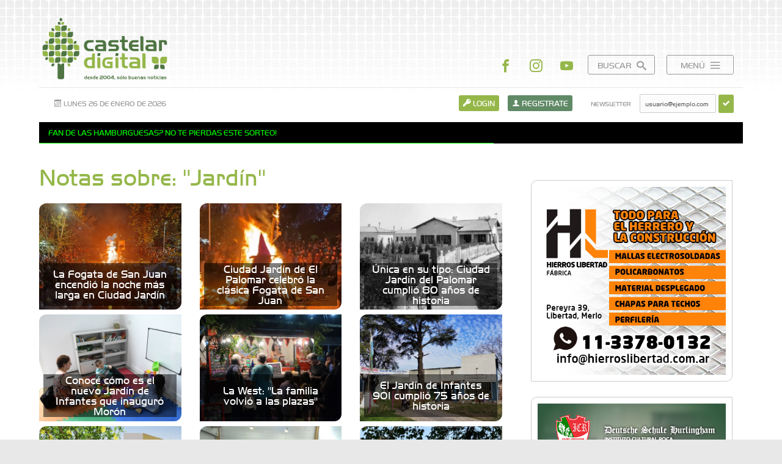

--- FILE ---
content_type: text/html; charset=utf-8
request_url: https://www.castelar-digital.com.ar/tags/jard%C3%ADn/
body_size: 36389
content:
<!DOCTYPE html>
<html lang="es">
<head>
	<title>Notas sobre: &quot;Jard&iacute;n&quot; - Castelar Digital</title>
	
	<style type="text/css">
	:root {
	  --main-color: #95b74a;
	  --alt-color:  #608a66;
	}
	</style>

	<link rel="stylesheet" type="text/css" href="/css/fonts.css?v=3.0" />
	<link media="screen" rel="stylesheet" type="text/css" href="/css/animate.css" />
	<link media="screen" rel="stylesheet" type="text/css" href="/css/swiper.css" />
	<link media="screen" rel="stylesheet" type="text/css" href="/css/bootstrap-grid.min.css" />
	<link media="screen" rel="stylesheet" type="text/css" href="/css/jquery.magnific-popup.css" />
	<link media="screen" rel="stylesheet" type="text/css" href="/css/style.css?v=1.2" />
	<link media="screen" rel="stylesheet" type="text/css" href="/css/responsive.css?v=1.2" />
	<link media="screen" rel="stylesheet" type="text/css" href="//code.jquery.com/ui/1.12.1/themes/base/jquery-ui.css" />
	 
	 
		<link rel="alternate" type="application/rss+xml" title="Feed RSS" href="/rss/" />
	 
	<link href="/img/icon.ico?v=1" rel="shortcut icon" />
	<link href="/img/icon.ico?v=1" rel="icon" />
	<link href="https://www.castelar-digital.com.ar/img/image_src.png" rel="apple-touch-icon-precomposed" />
	<link href="https://www.castelar-digital.com.ar/img/image_src.png" rel="image_src" />
	
	<meta charset="utf-8" />
	<meta name="viewport" content="width=device-width, initial-scale=1, maximum-scale=1, user-scalable=no" />

	<meta property="og:title" content="Notas sobre: &quot;Jard&iacute;n&quot; - Castelar Digital" />
	<meta property="og:image" content="https://www.castelar-digital.com.ar/img/image_src.png" />
	<meta property="og:image:alt" content="Notas sobre: &quot;Jard&iacute;n&quot; - Castelar Digital" />
	<meta property="og:description" content="Castelar Digital: el medio de comunicación zonal de la ciudad de Castelar del Gran Buenos Aires desde 2004. Descubre solo buenas noticias de la zona oeste y profundas entrevistas a personalidades de cultura, historia, deportes, emprendedores y más. Además" />
	<meta property="og:site_name" content="Castelar Digital" />
	<meta property="og:type" content="website" />
	<meta property="og:url" content="https://www.castelar-digital.com.ar" />

	<meta name="twitter:title" content="Notas sobre: &quot;Jard&iacute;n&quot; - Castelar Digital" />
	<meta name="twitter:description" content="Castelar Digital: el medio de comunicación zonal de la ciudad de Castelar del Gran Buenos Aires desde 2004. Descubre solo buenas noticias de la zona oeste y profundas entrevistas a personalidades de cultura, historia, deportes, emprendedores y más. Además" />
	<meta name="twitter:card" content="summary" />
	<meta name="twitter:image" content="https://www.castelar-digital.com.ar/img/image_src.png" />
	<meta name="twitter:site" content="@CastelarDigital" />	
	<meta name="twitter:url" content="https://www.castelar-digital.com.ar" />	
	
	<meta name="description" content="Castelar Digital: el medio de comunicación zonal de la ciudad de Castelar del Gran Buenos Aires desde 2004. Descubre solo buenas noticias de la zona oeste y profundas entrevistas a personalidades de cultura, historia, deportes, emprendedores y más. Además" />
	<meta name="keywords" content="Castelar-Digital, Castelar, Ciudad, Barrio, Morón, Moron, Ituzaingo, Leloir, Partido, Agenda, Noticias, Comercios, Policia, Farmacias, Servicios, Arte, Cultura, Artistas, Talleres, Deportes, Eventos, Castelar Nuestro Lugar" />

	<script type="text/javascript" src="/js/jquery.min.js"></script>
	<script type="text/javascript" src="/js/jquery.lazy.min.js"></script>

	<!-- Facebook Pixel Code -->
	<script>
	!function(f,b,e,v,n,t,s)
	{if(f.fbq)return;n=f.fbq=function(){n.callMethod?
	n.callMethod.apply(n,arguments):n.queue.push(arguments)};
	if(!f._fbq)f._fbq=n;n.push=n;n.loaded=!0;n.version='2.0';
	n.queue=[];t=b.createElement(e);t.async=!0;
	t.src=v;s=b.getElementsByTagName(e)[0];
	s.parentNode.insertBefore(t,s)}(window, document,'script',
	'https://connect.facebook.net/en_US/fbevents.js');
	fbq('init', '411386573058319');
	fbq('track', 'PageView');
	</script>
	<noscript><img height="1" width="1" style="display:none"
	src="https://www.facebook.com/tr?id=411386573058319&ev=PageView&noscript=1"
	/></noscript>
	<!-- End Facebook Pixel Code -->     

</head>
<body>

<div id="loader">
	<img class="loader" src="/img/loader.gif" alt="Cargando..." />
</div>

<form id="buscador" method="get" action="/buscador/">
	<input type="text" name="q" placeholder="Buscar..." required />
	<button type="submit"><span class="icon icon-search"></span></button>
</form>	

<div id="wrap">

<header>
<div id="header">

	<div id="top">
	<div class="row">
		<div class="col-5 col-sm-6 col-lg-4 col-md-6">
		<div id="logo">
			<h1><a href="/"><img src="/img/logo.svg" alt="Castelar Digital" /></a></h1>
		</div>
		</div>


		<div class="col-7 col-sm-6 col-lg-8 col-md-6">
		<div class="links">
			<ul>
				<li class="li rrss"><a href="https://facebook.com/Castelar.Digital" target="_blank"><span class="icon icon-facebook"></span></a></li>				<li class="li rrss"><a href="https://instagram.com/castelardigital" target="_blank"><span class="icon icon-instagram"></span></a></li>								<li class="li rrss"><a href="https://www.youtube.com/channel/UCe4t3oqJEzhGfqZTM7wAZZw" target="_blank"><span class="icon icon-youtube"></span></a></li>												<li class="li"><a id="buscador_button" href="#">Buscar <span class="icon icon-search"></span></a></li>
				<li class="li"><a id="menu_button" href="#">Menú <span class="icon icon-menu"></span></a></li>
			</ul>
		</div>
		</div>

		<nav>
		<div id="menu">	
			<ul class="menu">
				<li class="item"><a href="/"><span class="icon icon-home"></span> Inicio</a></li>
				<li class="item">
					<ul>
																		<li class="subitem"><a href="/tematica/sociedad/"><span class="icon icon-hojita"></span> Sociedad</a></li>
												<li class="subitem"><a href="/tematica/emprendedores/"><span class="icon icon-hojita"></span> Emprendedores</a></li>
												<li class="subitem"><a href="/tematica/cultura/"><span class="icon icon-hojita"></span> Cultura</a></li>
												<li class="subitem"><a href="/tematica/deportes/"><span class="icon icon-hojita"></span> Deportes</a></li>
												<li class="subitem"><a href="/tematica/avioneros/"><span class="icon icon-hojita"></span> Avioneros</a></li>
												<li class="subitem"><a href="/tematica/anedotas/"><span class="icon icon-hojita"></span> Anécdotas</a></li>
												<li class="subitem"><a href="/tematica/rincon-literario/"><span class="icon icon-hojita"></span> Rincón Literario</a></li>
											</ul>
				</li>
												<li class="item"><a href="/agenda/"><span class="icon icon-agenda"></span> Agenda</a></li>
								<li class="item"><a href="/artistas/"><span class="icon icon-artistas"></span> Artistas</a></li>
								<li class="item"><a href="/comercios/"><span class="icon icon-comercios"></span> Comercios</a></li>
								<li class="item"><a href="/delivery/"><span class="icon icon-delivery"></span> Delivery</a></li>
								<li class="item"><a href="/farmacias/"><span class="icon icon-farmacias"></span> Farmacias</a></li>
								<li class="item"><a href="/ocio/"><span class="icon icon-ocio"></span> Ocio</a></li>
								<li class="item"><a href="/talleres/"><span class="icon icon-talleres"></span> Talleres</a></li>
								<li class="item"><a href="/nuestra-ciudad/"><span class="icon icon-hojita"></span> Nuestra Ciudad</a></li>
								<li class="item"><a href="/publicidad/"><span class="icon icon-publicidad"></span> Publicidad</a></li>
								<li class="item"><a href="/contacto/"><span class="icon icon-contacto"></span> Contacto</a></li>
							</ul>
			<div class="clear"></div>
		</div>
		</nav>	
		
	</div>
	</div>

	<div class="topbar">
	<div class="row">

		<div class="col-md-4 mobile_hidden">
		<div id="fecha">
			<span class="icon icon-calendar"></span> Lunes 26 de enero de 2026		</div>
		<div class="mobile_show">
			<ul>
				
				<!--<li class="li rrss"><a href="https://twitter.com/CastelarDigital" target="_blank"><span class="icon icon-twitter"></span></a></li>
				<li class="li rrss"><a href="https://youtube.com/user/CastelarDigital" target="_blank"><span class="icon icon-youtube"></span></a></li>-->	
			</ul>
		</div>	
		</div>

		<div class="col-12 col-md-8">
		<div class="accesos ">
			<ul>
				<li class="li rrss mobile_show"><a href="https://facebook.com/Castelar.Digital" target="_blank"><span class="icon icon-facebook"></span></a></li>
				<li class="li rrss mobile_show"><a href="https://instagram.com/castelardigital" target="_blank"><span class="icon icon-instagram"></span></a></li>
											<li class="li"><a class="ingresar linksform iniciar-sesion" data-form="login" href="/login/"><span class="icon icon-key"></span> Login</a></li>
				<li class="li"><a class="registrarse linksform registrate" data-form="registrate" href="/registrate/"><span class="icon icon-user"></span> Registrate</a></li>
								<li class="li newsletter">
					<form id="newsletter" name="newsletter" method="post" action="/inc/newsletter.php" autocomplete="off">
						<label>Newsletter</label>
						<input type="email" name="email_news" placeholder="usuario@ejemplo.com" required />
						<button type="submit"><span class="icon icon-checkmark"></span></button>
						<input type="hidden" name="recaptcha_token" />
					</form>
				</li>
						</ul>
			<div class="clear"></div>
		</div>
		</div>

	</div>
	</div>

	<div class="clear"></div>
	
</div>
</header>	

<div id="content">

			<div id="latest">
		<ul>
								<li class="latest"><a href="https://www.instagram.com/castelardigital/" target="_blank">Fan de las hamburguesas? No te pierdas este sorteo!</a></li>
											<li class="latest"><a href="https://www.castelar-digital.com.ar/farmacias/" target="_blank">Consulta aquí las farmacias de turno de Castelar, Ituzaingó y Morón</a></li>
							</ul>
		<span class="border-bottom"></span>
	</div>
	
<div id="tag" class="row">

	<div id="cuerpo" class="col-12 col-sm-12 col-md-12 col-lg-8">
		<div class="seccion">	

			<h2 class="title-seccion">Notas sobre: "Jardín"</h2>

			<div class="row">

						
			<div class="col-md-12 col-lg-4">
			<div class="post searchitem tagsitem" id="tagsitem-2435">
				<div class="foto">
					<a href="/nota/2435_la-fogata-de-san-juan-encendio-la-noche-mas-larga-en-ciudad-jardin/">
						<img src="/img/fotos/large/fogata-de-san-juan-el-palomar-ciudad-jardin-plaza-plate-guia-palomar-1-8.jpg" alt="La Fogata de San Juan encendi&oacute; la noche m&aacute;s larga en Ciudad Jard&iacute;n" />
					</a>
				</div>
				<div class="info">
					<h2 class="title"><a href="/nota/2435_la-fogata-de-san-juan-encendio-la-noche-mas-larga-en-ciudad-jardin/">La Fogata de San Juan encendi&oacute; la noche m&aacute;s larga en Ciudad Jard&iacute;n</a></h2>
				</div>
			</div>
			</div>

			
			<div class="col-md-12 col-lg-4">
			<div class="post searchitem tagsitem" id="tagsitem-2081">
				<div class="foto">
					<a href="/nota/2081_ciudad-jardin-de-el-palomar-celebro-la-clasica-fogata-de-san-juan/">
						<img src="/img/fotos/large/fogata-de-san-juan-el-palomar-ciudad-jardin-guia-palomar-1.jpg" alt="Ciudad Jard&iacute;n de El Palomar celebr&oacute; la cl&aacute;sica Fogata de San Juan" />
					</a>
				</div>
				<div class="info">
					<h2 class="title"><a href="/nota/2081_ciudad-jardin-de-el-palomar-celebro-la-clasica-fogata-de-san-juan/">Ciudad Jard&iacute;n de El Palomar celebr&oacute; la cl&aacute;sica Fogata de San Juan</a></h2>
				</div>
			</div>
			</div>

			
			<div class="col-md-12 col-lg-4">
			<div class="post searchitem tagsitem" id="tagsitem-1974">
				<div class="foto">
					<a href="/nota/1974_unica-en-su-tipo-ciudad-jardin-del-palomar-cumplio-80-anos-de-historia/">
						<img src="/img/fotos/large/ciudad-jardin-lomas-del-palomar-5.jpg" alt="&Uacute;nica en su tipo: Ciudad Jard&iacute;n del Palomar cumpli&oacute; 80 a&ntilde;os de historia" />
					</a>
				</div>
				<div class="info">
					<h2 class="title"><a href="/nota/1974_unica-en-su-tipo-ciudad-jardin-del-palomar-cumplio-80-anos-de-historia/">&Uacute;nica en su tipo: Ciudad Jard&iacute;n del Palomar cumpli&oacute; 80 a&ntilde;os de historia</a></h2>
				</div>
			</div>
			</div>

			
			<div class="col-md-12 col-lg-4">
			<div class="post searchitem tagsitem" id="tagsitem-1970">
				<div class="foto">
					<a href="/nota/1970_conoce-como-es-el-nuevo-jardin-de-infantes-que-inauguro-moron/">
						<img src="/img/fotos/large/jardin-mi-casita-moron-sur-lucas-ghi-4.jpg" alt="Conoc&eacute; c&oacute;mo es el nuevo Jard&iacute;n de Infantes que inaugur&oacute; Mor&oacute;n" />
					</a>
				</div>
				<div class="info">
					<h2 class="title"><a href="/nota/1970_conoce-como-es-el-nuevo-jardin-de-infantes-que-inauguro-moron/">Conoc&eacute; c&oacute;mo es el nuevo Jard&iacute;n de Infantes que inaugur&oacute; Mor&oacute;n</a></h2>
				</div>
			</div>
			</div>

			
			<div class="col-md-12 col-lg-4">
			<div class="post searchitem tagsitem" id="tagsitem-1969">
				<div class="foto">
					<a href="/nota/1969_la-west-la-familia-volvio-a-las-plazas/">
						<img src="/img/fotos/large/club-moron-cumplio-125-anos-de-historia-10.JPG" alt="La West: &quot;La familia volvi&oacute; a las plazas&quot;" />
					</a>
				</div>
				<div class="info">
					<h2 class="title"><a href="/nota/1969_la-west-la-familia-volvio-a-las-plazas/">La West: &quot;La familia volvi&oacute; a las plazas&quot;</a></h2>
				</div>
			</div>
			</div>

			
			<div class="col-md-12 col-lg-4">
			<div class="post searchitem tagsitem" id="tagsitem-1770">
				<div class="foto">
					<a href="/nota/1770_el-jardin-de-infantes-901-cumplio-75-anos-de-historia/">
						<img src="/img/fotos/large/jardininfantes901zeballoscastelar2.jpg" alt="El Jard&iacute;n de Infantes 901 cumpli&oacute; 75 a&ntilde;os de historia" />
					</a>
				</div>
				<div class="info">
					<h2 class="title"><a href="/nota/1770_el-jardin-de-infantes-901-cumplio-75-anos-de-historia/">El Jard&iacute;n de Infantes 901 cumpli&oacute; 75 a&ntilde;os de historia</a></h2>
				</div>
			</div>
			</div>

			
			<div class="col-md-12 col-lg-4">
			<div class="post searchitem tagsitem" id="tagsitem-1171">
				<div class="foto">
					<a href="/nota/1171_cipo-paisajes-la-manera-de-tener-una-reserva-natural-en-el-patio/">
						<img src="/img/fotos/large/cipo_paisajismo_disenio_y_planificacion_de_espacios_verdes_04.jpg" alt="Cip&oacute; Paisajes: la manera de tener una reserva natural en el patio" />
					</a>
				</div>
				<div class="info">
					<h2 class="title"><a href="/nota/1171_cipo-paisajes-la-manera-de-tener-una-reserva-natural-en-el-patio/">Cip&oacute; Paisajes: la manera de tener una reserva natural en el patio</a></h2>
				</div>
			</div>
			</div>

			
			<div class="col-md-12 col-lg-4">
			<div class="post searchitem tagsitem" id="tagsitem-829">
				<div class="foto">
					<a href="/nota/829_budapest-llevo-su-arte-a-ocho-jardines-de-moron/">
						<img src="/img/fotos/large/buda_jardines_infantes_05.jpg" alt="Budapest llev&oacute; su arte a ocho jardines de Mor&oacute;n" />
					</a>
				</div>
				<div class="info">
					<h2 class="title"><a href="/nota/829_budapest-llevo-su-arte-a-ocho-jardines-de-moron/">Budapest llev&oacute; su arte a ocho jardines de Mor&oacute;n</a></h2>
				</div>
			</div>
			</div>

			
			<div class="col-md-12 col-lg-4">
			<div class="post searchitem tagsitem" id="tagsitem-718">
				<div class="foto">
					<a href="/nota/718_presentan-el-libro-de-la-historia-del-jardin-botanico-del-inta/">
						<img src="/img/fotos/large/ragonese28.jpg" alt="Presentan el libro de la historia del Jard&iacute;n Bot&aacute;nico del INTA" />
					</a>
				</div>
				<div class="info">
					<h2 class="title"><a href="/nota/718_presentan-el-libro-de-la-historia-del-jardin-botanico-del-inta/">Presentan el libro de la historia del Jard&iacute;n Bot&aacute;nico del INTA</a></h2>
				</div>
			</div>
			</div>

			
			<div class="col-md-12 col-lg-4">
			<div class="post searchitem tagsitem" id="tagsitem-296">
				<div class="foto">
					<a href="/nota/296_ix-dia-mundial-de-los-jardines-botanicos-en-el-ragonese/">
						<img src="/img/fotos/large/ragonese1.jpg" alt="IX D&iacute;a Mundial de los Jardines Bot&aacute;nicos en el Ragonese" />
					</a>
				</div>
				<div class="info">
					<h2 class="title"><a href="/nota/296_ix-dia-mundial-de-los-jardines-botanicos-en-el-ragonese/">IX D&iacute;a Mundial de los Jardines Bot&aacute;nicos en el Ragonese</a></h2>
				</div>
			</div>
			</div>

			
			<div class="col-md-12 col-lg-4">
			<div class="post searchitem tagsitem" id="tagsitem-291">
				<div class="foto">
					<a href="/nota/291_botanico-ragonese-pulmon-que-protege-la-flora-y-fauna-local/">
						<img src="/img/fotos/large/ragonese27.jpg" alt="Bot&aacute;nico Ragonese: Pulm&oacute;n que protege la flora y fauna local" />
					</a>
				</div>
				<div class="info">
					<h2 class="title"><a href="/nota/291_botanico-ragonese-pulmon-que-protege-la-flora-y-fauna-local/">Bot&aacute;nico Ragonese: Pulm&oacute;n que protege la flora y fauna local</a></h2>
				</div>
			</div>
			</div>

				

			
				

			</div>

		</div>
	</div>

	<div class="sidebar col-12 col-sm-12 col-md-12 col-lg-4">

		

		<div class="banners">
		<div class="row"><div class="col-12 ">
				<div class="banner_square" data-delay="7500"><div class="swiper-container"><div class="swiper-wrapper"><div class="swiper-slide"><a href="/track?id=eccbc87e4b5ce2fe28308fd9f2a7baf3&amp;url=https%3A%2F%2Fwww.castelardigital.com.ar%2Fcomercios%2Falmacenes-y-supermercados%2F68_merkat-campoy%2F" rel="nofollow" target="_blank"><img src="/img/banners/banner-merkat-nadidad_(2).jpg" alt="Merkat Campoy - Tu supermercado de confianza en Castelar" /></a></div><div class="swiper-slide"><a href="/track?id=aab3238922bcc25a6f606eb525ffdc56&amp;url=https%3A%2F%2Fwww.castelardigital.com.ar%2Fcomercios%2Fconstruccion%2F46_hierros-libertad%2F" rel="nofollow" target="_blank"><img src="/img/banners/banner-hierroslibertad_(2).jpg" alt="Hierros Libertad - Todo para el herrero y la construcci&oacute;n" /></a></div><div class="swiper-slide"><a href="/track?id=621bf66ddb7c962aa0d22ac97d69b793&amp;url=https%3A%2F%2Fwww.castelar-digital.com.ar%2Fcomercios%2Fsalud-y-bienestar%2F143_farmacia-romero%2F" rel="nofollow" target="_blank"><img src="/img/banners/farmaciaromeroorassocialesvacunas.jpg" alt="Farmacia Romero" /></a></div><div class="swiper-slide"><a href="/track?id=cb70ab375662576bd1ac5aaf16b3fca4&amp;url=https%3A%2F%2Fwww.instagram.com%2Fstories%2Fdrasoldieguez%2F" rel="nofollow" target="_blank"><img src="/img/banners/banner-estetica-dra-sol-dominguez.jpg" alt="Dra. Sol DIeguez - Medicina Est&eacute;tica Regenerativa" /></a></div><div class="swiper-slide"><a href="/track?id=f340f1b1f65b6df5b5e3f94d95b11daf&amp;url=https%3A%2F%2Fwww.castelar-digital.com.ar%2Fcomercios%2Fsalud-y-bienestar%2F135_farmacia-granda%2F" rel="nofollow" target="_blank"><img src="/img/banners/farmaciagrandaherboristeriaortopedia.jpg" alt="Farmacia Granda - Farmacia magistral de perfil naturista" /></a></div><div class="swiper-slide"><a href="/track?id=903ce9225fca3e988c2af215d4e544d3&amp;url=https%3A%2F%2Fwww.castelardigital.com.ar%2Fcomercios%2Fsalud%2F100_hogar-del-dr-ovando-geriatrico%2F" rel="nofollow" target="_blank"><img src="/img/banners/banner-hogar_(2).jpg" alt="Hogar del Dr. Ovando - Geriatrico" /></a></div><div class="swiper-slide"><a href="/track?id=0266e33d3f546cb5436a10798e657d97&amp;url=https%3A%2F%2Fwww.instagram.com%2Fbytec.academy%2F" rel="nofollow" target="_blank"><img src="/img/banners/banner-bytec-academy.jpg" alt="Bytec - Tu puente al futuro digital. Cursos de IA, impresi&oacute;n 3D, programaci&oacute;n y rob&oacute;tica." /></a></div><div class="swiper-slide"><a href="/track?id=31fefc0e570cb3860f2a6d4b38c6490d&amp;url=https%3A%2F%2Fwww.castelar-digital.com.ar%2Ftalleres%2F165_taller-regular-de-arte-abstracto%2F" rel="nofollow" target="_blank"><img src="/img/banners/bannersilviarte.jpg" alt="Sil.Vi.Art - Taller de arte abstracto en Castelar" /></a></div><div class="swiper-slide"><a href="/track?id=077e29b11be80ab57e1a2ecabb7da330&amp;url=https%3A%2F%2Fwww.siempreser.com.ar%2F" rel="nofollow" target="_blank"><img src="/img/banners/siempreserresidenciageriatrica.jpg" alt="Siempre Ser - Residencia geri&aacute;trica boutique" /></a></div><div class="swiper-slide"><a href="/track?id=c7e1249ffc03eb9ded908c236bd1996d&amp;url=https%3A%2F%2Fwww.castelar-digital.com.ar%2Fcomercios%2Fopticas%2F67_la-optica-de-patricia-ovando%2F" rel="nofollow" target="_blank"><img src="/img/banners/banner-la-optica_(4).jpg" alt="La Optica de Patricia Ovando" /></a></div><div class="swiper-slide"><a href="/track?id=3cec07e9ba5f5bb252d13f5f431e4bbb&amp;url=https%3A%2F%2Fwww.castelar-digital.com.ar%2Fcomercios%2Fsalud-y-bienestar%2F141_anahata-tu-comunidad-de-bienestar-y-crecimiento-personal%2F" rel="nofollow" target="_blank"><img src="/img/banners/banner-anahata-v1.jpg" alt="Anahata: Mindfullness - Psicolog&iacute;a - Bienestar Emocional - Coaching" /></a></div><div class="swiper-slide"><a href="/track?id=38db3aed920cf82ab059bfccbd02be6a&amp;url=https%3A%2F%2Fwww.instagram.com%2Fspringtravelturismo%2F" rel="nofollow" target="_blank"><img src="/img/banners/banner-spring-travel.jpg" alt="Spring Travel Turismo - Asesoramiento para un viaje perfecto!" /></a></div><div class="swiper-slide"><a href="/track?id=c51ce410c124a10e0db5e4b97fc2af39&amp;url=https%3A%2F%2Fwww.castelar-digital.com.ar%2Fcomercios%2Fsalud%2F16_dr-omar-battilana%2F" rel="nofollow" target="_blank"><img src="/img/banners/banner-odontologia-integral_(2).jpg" alt="Dr. Battilana" /></a></div><div class="swiper-slide"><a href="/track?id=e4a6222cdb5b34375400904f03d8e6a5&amp;url=https%3A%2F%2Fwww.castelar-digital.com.ar%2Fcomercios%2Fsalud-y-bienestar%2F136_estilo-vida-centro-de-adelgazamiento-intensivo%2F" rel="nofollow" target="_blank"><img src="/img/banners/estilovidacentrodeadelgazamientointegralviandaspersonalizadas.jpg" alt="Estilo Vida - Centro de adelgazamiento intensivo" /></a></div><div class="swiper-slide"><a href="/track?id=9188905e74c28e489b44e954ec0b9bca&amp;url=https%3A%2F%2Fculturalroca.edu.ar%2F" rel="nofollow" target="_blank"><img src="/img/banners/deutsche-schule-hurlinghamescuelatrilinguezonaoeste.jpg" alt="Deutsche Schule Hurlingham - Instituci&oacute;n Educativa Triling&uuml;e | Inicial &middot; Primario &middot; Secundario" /></a></div><div class="swiper-slide"><a href="/track?id=7cbbc409ec990f19c78c75bd1e06f215&amp;url=https%3A%2F%2Fwww.castelardigital.com.ar%2Fcomercios%2Falmacenes-y-supermercados%2F69_denisi-market%2F" rel="nofollow" target="_blank"><img src="/img/banners/banner-denisi-market-v2.jpg" alt="Denisi Market" /></a></div><div class="swiper-slide"><a href="/track?id=e96ed478dab8595a7dbda4cbcbee168f&amp;url=http%3A%2F%2Fwww.unimoron.edu.ar" rel="nofollow" target="_blank"><img src="/img/banners/medios-inscripciones-2026castelar-digital-500x500.jpg" alt="Universidad de Mor&oacute;n" /></a></div></div></div></div>
			</div><div class="col-12 ">
				<div class="banner_square" data-delay="7500"><div class="swiper-container"><div class="swiper-wrapper"><div class="swiper-slide"><a href="/track?id=621bf66ddb7c962aa0d22ac97d69b793&amp;url=https%3A%2F%2Fwww.castelar-digital.com.ar%2Fcomercios%2Fsalud-y-bienestar%2F143_farmacia-romero%2F" rel="nofollow" target="_blank"><img src="/img/banners/farmaciaromeroorassocialesvacunas.jpg" alt="Farmacia Romero" /></a></div><div class="swiper-slide"><a href="/track?id=9188905e74c28e489b44e954ec0b9bca&amp;url=https%3A%2F%2Fculturalroca.edu.ar%2F" rel="nofollow" target="_blank"><img src="/img/banners/deutsche-schule-hurlinghamescuelatrilinguezonaoeste.jpg" alt="Deutsche Schule Hurlingham - Instituci&oacute;n Educativa Triling&uuml;e | Inicial &middot; Primario &middot; Secundario" /></a></div><div class="swiper-slide"><a href="/track?id=3cec07e9ba5f5bb252d13f5f431e4bbb&amp;url=https%3A%2F%2Fwww.castelar-digital.com.ar%2Fcomercios%2Fsalud-y-bienestar%2F141_anahata-tu-comunidad-de-bienestar-y-crecimiento-personal%2F" rel="nofollow" target="_blank"><img src="/img/banners/banner-anahata-v1.jpg" alt="Anahata: Mindfullness - Psicolog&iacute;a - Bienestar Emocional - Coaching" /></a></div><div class="swiper-slide"><a href="/track?id=c51ce410c124a10e0db5e4b97fc2af39&amp;url=https%3A%2F%2Fwww.castelar-digital.com.ar%2Fcomercios%2Fsalud%2F16_dr-omar-battilana%2F" rel="nofollow" target="_blank"><img src="/img/banners/banner-odontologia-integral_(2).jpg" alt="Dr. Battilana" /></a></div><div class="swiper-slide"><a href="/track?id=f340f1b1f65b6df5b5e3f94d95b11daf&amp;url=https%3A%2F%2Fwww.castelar-digital.com.ar%2Fcomercios%2Fsalud-y-bienestar%2F135_farmacia-granda%2F" rel="nofollow" target="_blank"><img src="/img/banners/farmaciagrandaherboristeriaortopedia.jpg" alt="Farmacia Granda - Farmacia magistral de perfil naturista" /></a></div><div class="swiper-slide"><a href="/track?id=903ce9225fca3e988c2af215d4e544d3&amp;url=https%3A%2F%2Fwww.castelardigital.com.ar%2Fcomercios%2Fsalud%2F100_hogar-del-dr-ovando-geriatrico%2F" rel="nofollow" target="_blank"><img src="/img/banners/banner-hogar_(2).jpg" alt="Hogar del Dr. Ovando - Geriatrico" /></a></div><div class="swiper-slide"><a href="/track?id=cb70ab375662576bd1ac5aaf16b3fca4&amp;url=https%3A%2F%2Fwww.instagram.com%2Fstories%2Fdrasoldieguez%2F" rel="nofollow" target="_blank"><img src="/img/banners/banner-estetica-dra-sol-dominguez.jpg" alt="Dra. Sol DIeguez - Medicina Est&eacute;tica Regenerativa" /></a></div><div class="swiper-slide"><a href="/track?id=31fefc0e570cb3860f2a6d4b38c6490d&amp;url=https%3A%2F%2Fwww.castelar-digital.com.ar%2Ftalleres%2F165_taller-regular-de-arte-abstracto%2F" rel="nofollow" target="_blank"><img src="/img/banners/bannersilviarte.jpg" alt="Sil.Vi.Art - Taller de arte abstracto en Castelar" /></a></div><div class="swiper-slide"><a href="/track?id=e96ed478dab8595a7dbda4cbcbee168f&amp;url=http%3A%2F%2Fwww.unimoron.edu.ar" rel="nofollow" target="_blank"><img src="/img/banners/medios-inscripciones-2026castelar-digital-500x500.jpg" alt="Universidad de Mor&oacute;n" /></a></div><div class="swiper-slide"><a href="/track?id=eccbc87e4b5ce2fe28308fd9f2a7baf3&amp;url=https%3A%2F%2Fwww.castelardigital.com.ar%2Fcomercios%2Falmacenes-y-supermercados%2F68_merkat-campoy%2F" rel="nofollow" target="_blank"><img src="/img/banners/banner-merkat-nadidad_(2).jpg" alt="Merkat Campoy - Tu supermercado de confianza en Castelar" /></a></div><div class="swiper-slide"><a href="/track?id=077e29b11be80ab57e1a2ecabb7da330&amp;url=https%3A%2F%2Fwww.siempreser.com.ar%2F" rel="nofollow" target="_blank"><img src="/img/banners/siempreserresidenciageriatrica.jpg" alt="Siempre Ser - Residencia geri&aacute;trica boutique" /></a></div><div class="swiper-slide"><a href="/track?id=c7e1249ffc03eb9ded908c236bd1996d&amp;url=https%3A%2F%2Fwww.castelar-digital.com.ar%2Fcomercios%2Fopticas%2F67_la-optica-de-patricia-ovando%2F" rel="nofollow" target="_blank"><img src="/img/banners/banner-la-optica_(4).jpg" alt="La Optica de Patricia Ovando" /></a></div><div class="swiper-slide"><a href="/track?id=aab3238922bcc25a6f606eb525ffdc56&amp;url=https%3A%2F%2Fwww.castelardigital.com.ar%2Fcomercios%2Fconstruccion%2F46_hierros-libertad%2F" rel="nofollow" target="_blank"><img src="/img/banners/banner-hierroslibertad_(2).jpg" alt="Hierros Libertad - Todo para el herrero y la construcci&oacute;n" /></a></div><div class="swiper-slide"><a href="/track?id=7cbbc409ec990f19c78c75bd1e06f215&amp;url=https%3A%2F%2Fwww.castelardigital.com.ar%2Fcomercios%2Falmacenes-y-supermercados%2F69_denisi-market%2F" rel="nofollow" target="_blank"><img src="/img/banners/banner-denisi-market-v2.jpg" alt="Denisi Market" /></a></div><div class="swiper-slide"><a href="/track?id=e4a6222cdb5b34375400904f03d8e6a5&amp;url=https%3A%2F%2Fwww.castelar-digital.com.ar%2Fcomercios%2Fsalud-y-bienestar%2F136_estilo-vida-centro-de-adelgazamiento-intensivo%2F" rel="nofollow" target="_blank"><img src="/img/banners/estilovidacentrodeadelgazamientointegralviandaspersonalizadas.jpg" alt="Estilo Vida - Centro de adelgazamiento intensivo" /></a></div><div class="swiper-slide"><a href="/track?id=0266e33d3f546cb5436a10798e657d97&amp;url=https%3A%2F%2Fwww.instagram.com%2Fbytec.academy%2F" rel="nofollow" target="_blank"><img src="/img/banners/banner-bytec-academy.jpg" alt="Bytec - Tu puente al futuro digital. Cursos de IA, impresi&oacute;n 3D, programaci&oacute;n y rob&oacute;tica." /></a></div><div class="swiper-slide"><a href="/track?id=38db3aed920cf82ab059bfccbd02be6a&amp;url=https%3A%2F%2Fwww.instagram.com%2Fspringtravelturismo%2F" rel="nofollow" target="_blank"><img src="/img/banners/banner-spring-travel.jpg" alt="Spring Travel Turismo - Asesoramiento para un viaje perfecto!" /></a></div></div></div></div>
			</div><div class="col-12 mobile_hidden">
				<div class="banner_square" data-delay="7500"><div class="swiper-container"><div class="swiper-wrapper"><div class="swiper-slide"><a href="/track?id=eccbc87e4b5ce2fe28308fd9f2a7baf3&amp;url=https%3A%2F%2Fwww.castelardigital.com.ar%2Fcomercios%2Falmacenes-y-supermercados%2F68_merkat-campoy%2F" rel="nofollow" target="_blank"><img src="/img/banners/banner-merkat-nadidad_(2).jpg" alt="Merkat Campoy - Tu supermercado de confianza en Castelar" /></a></div><div class="swiper-slide"><a href="/track?id=077e29b11be80ab57e1a2ecabb7da330&amp;url=https%3A%2F%2Fwww.siempreser.com.ar%2F" rel="nofollow" target="_blank"><img src="/img/banners/siempreserresidenciageriatrica.jpg" alt="Siempre Ser - Residencia geri&aacute;trica boutique" /></a></div><div class="swiper-slide"><a href="/track?id=38db3aed920cf82ab059bfccbd02be6a&amp;url=https%3A%2F%2Fwww.instagram.com%2Fspringtravelturismo%2F" rel="nofollow" target="_blank"><img src="/img/banners/banner-spring-travel.jpg" alt="Spring Travel Turismo - Asesoramiento para un viaje perfecto!" /></a></div><div class="swiper-slide"><a href="/track?id=31fefc0e570cb3860f2a6d4b38c6490d&amp;url=https%3A%2F%2Fwww.castelar-digital.com.ar%2Ftalleres%2F165_taller-regular-de-arte-abstracto%2F" rel="nofollow" target="_blank"><img src="/img/banners/bannersilviarte.jpg" alt="Sil.Vi.Art - Taller de arte abstracto en Castelar" /></a></div><div class="swiper-slide"><a href="/track?id=c7e1249ffc03eb9ded908c236bd1996d&amp;url=https%3A%2F%2Fwww.castelar-digital.com.ar%2Fcomercios%2Fopticas%2F67_la-optica-de-patricia-ovando%2F" rel="nofollow" target="_blank"><img src="/img/banners/banner-la-optica_(4).jpg" alt="La Optica de Patricia Ovando" /></a></div><div class="swiper-slide"><a href="/track?id=3cec07e9ba5f5bb252d13f5f431e4bbb&amp;url=https%3A%2F%2Fwww.castelar-digital.com.ar%2Fcomercios%2Fsalud-y-bienestar%2F141_anahata-tu-comunidad-de-bienestar-y-crecimiento-personal%2F" rel="nofollow" target="_blank"><img src="/img/banners/banner-anahata-v1.jpg" alt="Anahata: Mindfullness - Psicolog&iacute;a - Bienestar Emocional - Coaching" /></a></div><div class="swiper-slide"><a href="/track?id=c51ce410c124a10e0db5e4b97fc2af39&amp;url=https%3A%2F%2Fwww.castelar-digital.com.ar%2Fcomercios%2Fsalud%2F16_dr-omar-battilana%2F" rel="nofollow" target="_blank"><img src="/img/banners/banner-odontologia-integral_(2).jpg" alt="Dr. Battilana" /></a></div><div class="swiper-slide"><a href="/track?id=e4a6222cdb5b34375400904f03d8e6a5&amp;url=https%3A%2F%2Fwww.castelar-digital.com.ar%2Fcomercios%2Fsalud-y-bienestar%2F136_estilo-vida-centro-de-adelgazamiento-intensivo%2F" rel="nofollow" target="_blank"><img src="/img/banners/estilovidacentrodeadelgazamientointegralviandaspersonalizadas.jpg" alt="Estilo Vida - Centro de adelgazamiento intensivo" /></a></div><div class="swiper-slide"><a href="/track?id=0266e33d3f546cb5436a10798e657d97&amp;url=https%3A%2F%2Fwww.instagram.com%2Fbytec.academy%2F" rel="nofollow" target="_blank"><img src="/img/banners/banner-bytec-academy.jpg" alt="Bytec - Tu puente al futuro digital. Cursos de IA, impresi&oacute;n 3D, programaci&oacute;n y rob&oacute;tica." /></a></div><div class="swiper-slide"><a href="/track?id=aab3238922bcc25a6f606eb525ffdc56&amp;url=https%3A%2F%2Fwww.castelardigital.com.ar%2Fcomercios%2Fconstruccion%2F46_hierros-libertad%2F" rel="nofollow" target="_blank"><img src="/img/banners/banner-hierroslibertad_(2).jpg" alt="Hierros Libertad - Todo para el herrero y la construcci&oacute;n" /></a></div><div class="swiper-slide"><a href="/track?id=e96ed478dab8595a7dbda4cbcbee168f&amp;url=http%3A%2F%2Fwww.unimoron.edu.ar" rel="nofollow" target="_blank"><img src="/img/banners/medios-inscripciones-2026castelar-digital-500x500.jpg" alt="Universidad de Mor&oacute;n" /></a></div><div class="swiper-slide"><a href="/track?id=f340f1b1f65b6df5b5e3f94d95b11daf&amp;url=https%3A%2F%2Fwww.castelar-digital.com.ar%2Fcomercios%2Fsalud-y-bienestar%2F135_farmacia-granda%2F" rel="nofollow" target="_blank"><img src="/img/banners/farmaciagrandaherboristeriaortopedia.jpg" alt="Farmacia Granda - Farmacia magistral de perfil naturista" /></a></div><div class="swiper-slide"><a href="/track?id=9188905e74c28e489b44e954ec0b9bca&amp;url=https%3A%2F%2Fculturalroca.edu.ar%2F" rel="nofollow" target="_blank"><img src="/img/banners/deutsche-schule-hurlinghamescuelatrilinguezonaoeste.jpg" alt="Deutsche Schule Hurlingham - Instituci&oacute;n Educativa Triling&uuml;e | Inicial &middot; Primario &middot; Secundario" /></a></div><div class="swiper-slide"><a href="/track?id=621bf66ddb7c962aa0d22ac97d69b793&amp;url=https%3A%2F%2Fwww.castelar-digital.com.ar%2Fcomercios%2Fsalud-y-bienestar%2F143_farmacia-romero%2F" rel="nofollow" target="_blank"><img src="/img/banners/farmaciaromeroorassocialesvacunas.jpg" alt="Farmacia Romero" /></a></div><div class="swiper-slide"><a href="/track?id=cb70ab375662576bd1ac5aaf16b3fca4&amp;url=https%3A%2F%2Fwww.instagram.com%2Fstories%2Fdrasoldieguez%2F" rel="nofollow" target="_blank"><img src="/img/banners/banner-estetica-dra-sol-dominguez.jpg" alt="Dra. Sol DIeguez - Medicina Est&eacute;tica Regenerativa" /></a></div><div class="swiper-slide"><a href="/track?id=903ce9225fca3e988c2af215d4e544d3&amp;url=https%3A%2F%2Fwww.castelardigital.com.ar%2Fcomercios%2Fsalud%2F100_hogar-del-dr-ovando-geriatrico%2F" rel="nofollow" target="_blank"><img src="/img/banners/banner-hogar_(2).jpg" alt="Hogar del Dr. Ovando - Geriatrico" /></a></div><div class="swiper-slide"><a href="/track?id=7cbbc409ec990f19c78c75bd1e06f215&amp;url=https%3A%2F%2Fwww.castelardigital.com.ar%2Fcomercios%2Falmacenes-y-supermercados%2F69_denisi-market%2F" rel="nofollow" target="_blank"><img src="/img/banners/banner-denisi-market-v2.jpg" alt="Denisi Market" /></a></div></div></div></div>
			</div><div class="col-12 mobile_hidden">
				<div class="banner_square" data-delay="7500"><div class="swiper-container"><div class="swiper-wrapper"><div class="swiper-slide"><a href="/track?id=eccbc87e4b5ce2fe28308fd9f2a7baf3&amp;url=https%3A%2F%2Fwww.castelardigital.com.ar%2Fcomercios%2Falmacenes-y-supermercados%2F68_merkat-campoy%2F" rel="nofollow" target="_blank"><img src="/img/banners/banner-merkat-nadidad_(2).jpg" alt="Merkat Campoy - Tu supermercado de confianza en Castelar" /></a></div><div class="swiper-slide"><a href="/track?id=c7e1249ffc03eb9ded908c236bd1996d&amp;url=https%3A%2F%2Fwww.castelar-digital.com.ar%2Fcomercios%2Fopticas%2F67_la-optica-de-patricia-ovando%2F" rel="nofollow" target="_blank"><img src="/img/banners/banner-la-optica_(4).jpg" alt="La Optica de Patricia Ovando" /></a></div><div class="swiper-slide"><a href="/track?id=0266e33d3f546cb5436a10798e657d97&amp;url=https%3A%2F%2Fwww.instagram.com%2Fbytec.academy%2F" rel="nofollow" target="_blank"><img src="/img/banners/banner-bytec-academy.jpg" alt="Bytec - Tu puente al futuro digital. Cursos de IA, impresi&oacute;n 3D, programaci&oacute;n y rob&oacute;tica." /></a></div><div class="swiper-slide"><a href="/track?id=cb70ab375662576bd1ac5aaf16b3fca4&amp;url=https%3A%2F%2Fwww.instagram.com%2Fstories%2Fdrasoldieguez%2F" rel="nofollow" target="_blank"><img src="/img/banners/banner-estetica-dra-sol-dominguez.jpg" alt="Dra. Sol DIeguez - Medicina Est&eacute;tica Regenerativa" /></a></div><div class="swiper-slide"><a href="/track?id=621bf66ddb7c962aa0d22ac97d69b793&amp;url=https%3A%2F%2Fwww.castelar-digital.com.ar%2Fcomercios%2Fsalud-y-bienestar%2F143_farmacia-romero%2F" rel="nofollow" target="_blank"><img src="/img/banners/farmaciaromeroorassocialesvacunas.jpg" alt="Farmacia Romero" /></a></div><div class="swiper-slide"><a href="/track?id=903ce9225fca3e988c2af215d4e544d3&amp;url=https%3A%2F%2Fwww.castelardigital.com.ar%2Fcomercios%2Fsalud%2F100_hogar-del-dr-ovando-geriatrico%2F" rel="nofollow" target="_blank"><img src="/img/banners/banner-hogar_(2).jpg" alt="Hogar del Dr. Ovando - Geriatrico" /></a></div><div class="swiper-slide"><a href="/track?id=c51ce410c124a10e0db5e4b97fc2af39&amp;url=https%3A%2F%2Fwww.castelar-digital.com.ar%2Fcomercios%2Fsalud%2F16_dr-omar-battilana%2F" rel="nofollow" target="_blank"><img src="/img/banners/banner-odontologia-integral_(2).jpg" alt="Dr. Battilana" /></a></div><div class="swiper-slide"><a href="/track?id=3cec07e9ba5f5bb252d13f5f431e4bbb&amp;url=https%3A%2F%2Fwww.castelar-digital.com.ar%2Fcomercios%2Fsalud-y-bienestar%2F141_anahata-tu-comunidad-de-bienestar-y-crecimiento-personal%2F" rel="nofollow" target="_blank"><img src="/img/banners/banner-anahata-v1.jpg" alt="Anahata: Mindfullness - Psicolog&iacute;a - Bienestar Emocional - Coaching" /></a></div><div class="swiper-slide"><a href="/track?id=e96ed478dab8595a7dbda4cbcbee168f&amp;url=http%3A%2F%2Fwww.unimoron.edu.ar" rel="nofollow" target="_blank"><img src="/img/banners/medios-inscripciones-2026castelar-digital-500x500.jpg" alt="Universidad de Mor&oacute;n" /></a></div><div class="swiper-slide"><a href="/track?id=7cbbc409ec990f19c78c75bd1e06f215&amp;url=https%3A%2F%2Fwww.castelardigital.com.ar%2Fcomercios%2Falmacenes-y-supermercados%2F69_denisi-market%2F" rel="nofollow" target="_blank"><img src="/img/banners/banner-denisi-market-v2.jpg" alt="Denisi Market" /></a></div><div class="swiper-slide"><a href="/track?id=aab3238922bcc25a6f606eb525ffdc56&amp;url=https%3A%2F%2Fwww.castelardigital.com.ar%2Fcomercios%2Fconstruccion%2F46_hierros-libertad%2F" rel="nofollow" target="_blank"><img src="/img/banners/banner-hierroslibertad_(2).jpg" alt="Hierros Libertad - Todo para el herrero y la construcci&oacute;n" /></a></div><div class="swiper-slide"><a href="/track?id=e4a6222cdb5b34375400904f03d8e6a5&amp;url=https%3A%2F%2Fwww.castelar-digital.com.ar%2Fcomercios%2Fsalud-y-bienestar%2F136_estilo-vida-centro-de-adelgazamiento-intensivo%2F" rel="nofollow" target="_blank"><img src="/img/banners/estilovidacentrodeadelgazamientointegralviandaspersonalizadas.jpg" alt="Estilo Vida - Centro de adelgazamiento intensivo" /></a></div><div class="swiper-slide"><a href="/track?id=f340f1b1f65b6df5b5e3f94d95b11daf&amp;url=https%3A%2F%2Fwww.castelar-digital.com.ar%2Fcomercios%2Fsalud-y-bienestar%2F135_farmacia-granda%2F" rel="nofollow" target="_blank"><img src="/img/banners/farmaciagrandaherboristeriaortopedia.jpg" alt="Farmacia Granda - Farmacia magistral de perfil naturista" /></a></div><div class="swiper-slide"><a href="/track?id=077e29b11be80ab57e1a2ecabb7da330&amp;url=https%3A%2F%2Fwww.siempreser.com.ar%2F" rel="nofollow" target="_blank"><img src="/img/banners/siempreserresidenciageriatrica.jpg" alt="Siempre Ser - Residencia geri&aacute;trica boutique" /></a></div><div class="swiper-slide"><a href="/track?id=31fefc0e570cb3860f2a6d4b38c6490d&amp;url=https%3A%2F%2Fwww.castelar-digital.com.ar%2Ftalleres%2F165_taller-regular-de-arte-abstracto%2F" rel="nofollow" target="_blank"><img src="/img/banners/bannersilviarte.jpg" alt="Sil.Vi.Art - Taller de arte abstracto en Castelar" /></a></div><div class="swiper-slide"><a href="/track?id=9188905e74c28e489b44e954ec0b9bca&amp;url=https%3A%2F%2Fculturalroca.edu.ar%2F" rel="nofollow" target="_blank"><img src="/img/banners/deutsche-schule-hurlinghamescuelatrilinguezonaoeste.jpg" alt="Deutsche Schule Hurlingham - Instituci&oacute;n Educativa Triling&uuml;e | Inicial &middot; Primario &middot; Secundario" /></a></div><div class="swiper-slide"><a href="/track?id=38db3aed920cf82ab059bfccbd02be6a&amp;url=https%3A%2F%2Fwww.instagram.com%2Fspringtravelturismo%2F" rel="nofollow" target="_blank"><img src="/img/banners/banner-spring-travel.jpg" alt="Spring Travel Turismo - Asesoramiento para un viaje perfecto!" /></a></div></div></div></div>
			</div><div class="col-12 mobile_hidden">
				<div class="banner_square" data-delay="7500"><div class="swiper-container"><div class="swiper-wrapper"><div class="swiper-slide"><a href="/track?id=3cec07e9ba5f5bb252d13f5f431e4bbb&amp;url=https%3A%2F%2Fwww.castelar-digital.com.ar%2Fcomercios%2Fsalud-y-bienestar%2F141_anahata-tu-comunidad-de-bienestar-y-crecimiento-personal%2F" rel="nofollow" target="_blank"><img src="/img/banners/banner-anahata-v1.jpg" alt="Anahata: Mindfullness - Psicolog&iacute;a - Bienestar Emocional - Coaching" /></a></div><div class="swiper-slide"><a href="/track?id=aab3238922bcc25a6f606eb525ffdc56&amp;url=https%3A%2F%2Fwww.castelardigital.com.ar%2Fcomercios%2Fconstruccion%2F46_hierros-libertad%2F" rel="nofollow" target="_blank"><img src="/img/banners/banner-hierroslibertad_(2).jpg" alt="Hierros Libertad - Todo para el herrero y la construcci&oacute;n" /></a></div><div class="swiper-slide"><a href="/track?id=077e29b11be80ab57e1a2ecabb7da330&amp;url=https%3A%2F%2Fwww.siempreser.com.ar%2F" rel="nofollow" target="_blank"><img src="/img/banners/siempreserresidenciageriatrica.jpg" alt="Siempre Ser - Residencia geri&aacute;trica boutique" /></a></div><div class="swiper-slide"><a href="/track?id=38db3aed920cf82ab059bfccbd02be6a&amp;url=https%3A%2F%2Fwww.instagram.com%2Fspringtravelturismo%2F" rel="nofollow" target="_blank"><img src="/img/banners/banner-spring-travel.jpg" alt="Spring Travel Turismo - Asesoramiento para un viaje perfecto!" /></a></div><div class="swiper-slide"><a href="/track?id=0266e33d3f546cb5436a10798e657d97&amp;url=https%3A%2F%2Fwww.instagram.com%2Fbytec.academy%2F" rel="nofollow" target="_blank"><img src="/img/banners/banner-bytec-academy.jpg" alt="Bytec - Tu puente al futuro digital. Cursos de IA, impresi&oacute;n 3D, programaci&oacute;n y rob&oacute;tica." /></a></div><div class="swiper-slide"><a href="/track?id=9188905e74c28e489b44e954ec0b9bca&amp;url=https%3A%2F%2Fculturalroca.edu.ar%2F" rel="nofollow" target="_blank"><img src="/img/banners/deutsche-schule-hurlinghamescuelatrilinguezonaoeste.jpg" alt="Deutsche Schule Hurlingham - Instituci&oacute;n Educativa Triling&uuml;e | Inicial &middot; Primario &middot; Secundario" /></a></div><div class="swiper-slide"><a href="/track?id=7cbbc409ec990f19c78c75bd1e06f215&amp;url=https%3A%2F%2Fwww.castelardigital.com.ar%2Fcomercios%2Falmacenes-y-supermercados%2F69_denisi-market%2F" rel="nofollow" target="_blank"><img src="/img/banners/banner-denisi-market-v2.jpg" alt="Denisi Market" /></a></div><div class="swiper-slide"><a href="/track?id=c7e1249ffc03eb9ded908c236bd1996d&amp;url=https%3A%2F%2Fwww.castelar-digital.com.ar%2Fcomercios%2Fopticas%2F67_la-optica-de-patricia-ovando%2F" rel="nofollow" target="_blank"><img src="/img/banners/banner-la-optica_(4).jpg" alt="La Optica de Patricia Ovando" /></a></div><div class="swiper-slide"><a href="/track?id=cb70ab375662576bd1ac5aaf16b3fca4&amp;url=https%3A%2F%2Fwww.instagram.com%2Fstories%2Fdrasoldieguez%2F" rel="nofollow" target="_blank"><img src="/img/banners/banner-estetica-dra-sol-dominguez.jpg" alt="Dra. Sol DIeguez - Medicina Est&eacute;tica Regenerativa" /></a></div><div class="swiper-slide"><a href="/track?id=eccbc87e4b5ce2fe28308fd9f2a7baf3&amp;url=https%3A%2F%2Fwww.castelardigital.com.ar%2Fcomercios%2Falmacenes-y-supermercados%2F68_merkat-campoy%2F" rel="nofollow" target="_blank"><img src="/img/banners/banner-merkat-nadidad_(2).jpg" alt="Merkat Campoy - Tu supermercado de confianza en Castelar" /></a></div><div class="swiper-slide"><a href="/track?id=31fefc0e570cb3860f2a6d4b38c6490d&amp;url=https%3A%2F%2Fwww.castelar-digital.com.ar%2Ftalleres%2F165_taller-regular-de-arte-abstracto%2F" rel="nofollow" target="_blank"><img src="/img/banners/bannersilviarte.jpg" alt="Sil.Vi.Art - Taller de arte abstracto en Castelar" /></a></div><div class="swiper-slide"><a href="/track?id=c51ce410c124a10e0db5e4b97fc2af39&amp;url=https%3A%2F%2Fwww.castelar-digital.com.ar%2Fcomercios%2Fsalud%2F16_dr-omar-battilana%2F" rel="nofollow" target="_blank"><img src="/img/banners/banner-odontologia-integral_(2).jpg" alt="Dr. Battilana" /></a></div><div class="swiper-slide"><a href="/track?id=903ce9225fca3e988c2af215d4e544d3&amp;url=https%3A%2F%2Fwww.castelardigital.com.ar%2Fcomercios%2Fsalud%2F100_hogar-del-dr-ovando-geriatrico%2F" rel="nofollow" target="_blank"><img src="/img/banners/banner-hogar_(2).jpg" alt="Hogar del Dr. Ovando - Geriatrico" /></a></div><div class="swiper-slide"><a href="/track?id=f340f1b1f65b6df5b5e3f94d95b11daf&amp;url=https%3A%2F%2Fwww.castelar-digital.com.ar%2Fcomercios%2Fsalud-y-bienestar%2F135_farmacia-granda%2F" rel="nofollow" target="_blank"><img src="/img/banners/farmaciagrandaherboristeriaortopedia.jpg" alt="Farmacia Granda - Farmacia magistral de perfil naturista" /></a></div><div class="swiper-slide"><a href="/track?id=621bf66ddb7c962aa0d22ac97d69b793&amp;url=https%3A%2F%2Fwww.castelar-digital.com.ar%2Fcomercios%2Fsalud-y-bienestar%2F143_farmacia-romero%2F" rel="nofollow" target="_blank"><img src="/img/banners/farmaciaromeroorassocialesvacunas.jpg" alt="Farmacia Romero" /></a></div><div class="swiper-slide"><a href="/track?id=e96ed478dab8595a7dbda4cbcbee168f&amp;url=http%3A%2F%2Fwww.unimoron.edu.ar" rel="nofollow" target="_blank"><img src="/img/banners/medios-inscripciones-2026castelar-digital-500x500.jpg" alt="Universidad de Mor&oacute;n" /></a></div><div class="swiper-slide"><a href="/track?id=e4a6222cdb5b34375400904f03d8e6a5&amp;url=https%3A%2F%2Fwww.castelar-digital.com.ar%2Fcomercios%2Fsalud-y-bienestar%2F136_estilo-vida-centro-de-adelgazamiento-intensivo%2F" rel="nofollow" target="_blank"><img src="/img/banners/estilovidacentrodeadelgazamientointegralviandaspersonalizadas.jpg" alt="Estilo Vida - Centro de adelgazamiento intensivo" /></a></div></div></div></div>
			</div><div class="col-12 mobile_hidden">
				<div class="banner_square" data-delay="7500"><div class="swiper-container"><div class="swiper-wrapper"><div class="swiper-slide"><a href="/track?id=eccbc87e4b5ce2fe28308fd9f2a7baf3&amp;url=https%3A%2F%2Fwww.castelardigital.com.ar%2Fcomercios%2Falmacenes-y-supermercados%2F68_merkat-campoy%2F" rel="nofollow" target="_blank"><img src="/img/banners/banner-merkat-nadidad_(2).jpg" alt="Merkat Campoy - Tu supermercado de confianza en Castelar" /></a></div><div class="swiper-slide"><a href="/track?id=7cbbc409ec990f19c78c75bd1e06f215&amp;url=https%3A%2F%2Fwww.castelardigital.com.ar%2Fcomercios%2Falmacenes-y-supermercados%2F69_denisi-market%2F" rel="nofollow" target="_blank"><img src="/img/banners/banner-denisi-market-v2.jpg" alt="Denisi Market" /></a></div><div class="swiper-slide"><a href="/track?id=9188905e74c28e489b44e954ec0b9bca&amp;url=https%3A%2F%2Fculturalroca.edu.ar%2F" rel="nofollow" target="_blank"><img src="/img/banners/deutsche-schule-hurlinghamescuelatrilinguezonaoeste.jpg" alt="Deutsche Schule Hurlingham - Instituci&oacute;n Educativa Triling&uuml;e | Inicial &middot; Primario &middot; Secundario" /></a></div><div class="swiper-slide"><a href="/track?id=31fefc0e570cb3860f2a6d4b38c6490d&amp;url=https%3A%2F%2Fwww.castelar-digital.com.ar%2Ftalleres%2F165_taller-regular-de-arte-abstracto%2F" rel="nofollow" target="_blank"><img src="/img/banners/bannersilviarte.jpg" alt="Sil.Vi.Art - Taller de arte abstracto en Castelar" /></a></div><div class="swiper-slide"><a href="/track?id=621bf66ddb7c962aa0d22ac97d69b793&amp;url=https%3A%2F%2Fwww.castelar-digital.com.ar%2Fcomercios%2Fsalud-y-bienestar%2F143_farmacia-romero%2F" rel="nofollow" target="_blank"><img src="/img/banners/farmaciaromeroorassocialesvacunas.jpg" alt="Farmacia Romero" /></a></div><div class="swiper-slide"><a href="/track?id=0266e33d3f546cb5436a10798e657d97&amp;url=https%3A%2F%2Fwww.instagram.com%2Fbytec.academy%2F" rel="nofollow" target="_blank"><img src="/img/banners/banner-bytec-academy.jpg" alt="Bytec - Tu puente al futuro digital. Cursos de IA, impresi&oacute;n 3D, programaci&oacute;n y rob&oacute;tica." /></a></div><div class="swiper-slide"><a href="/track?id=077e29b11be80ab57e1a2ecabb7da330&amp;url=https%3A%2F%2Fwww.siempreser.com.ar%2F" rel="nofollow" target="_blank"><img src="/img/banners/siempreserresidenciageriatrica.jpg" alt="Siempre Ser - Residencia geri&aacute;trica boutique" /></a></div><div class="swiper-slide"><a href="/track?id=e96ed478dab8595a7dbda4cbcbee168f&amp;url=http%3A%2F%2Fwww.unimoron.edu.ar" rel="nofollow" target="_blank"><img src="/img/banners/medios-inscripciones-2026castelar-digital-500x500.jpg" alt="Universidad de Mor&oacute;n" /></a></div><div class="swiper-slide"><a href="/track?id=38db3aed920cf82ab059bfccbd02be6a&amp;url=https%3A%2F%2Fwww.instagram.com%2Fspringtravelturismo%2F" rel="nofollow" target="_blank"><img src="/img/banners/banner-spring-travel.jpg" alt="Spring Travel Turismo - Asesoramiento para un viaje perfecto!" /></a></div><div class="swiper-slide"><a href="/track?id=3cec07e9ba5f5bb252d13f5f431e4bbb&amp;url=https%3A%2F%2Fwww.castelar-digital.com.ar%2Fcomercios%2Fsalud-y-bienestar%2F141_anahata-tu-comunidad-de-bienestar-y-crecimiento-personal%2F" rel="nofollow" target="_blank"><img src="/img/banners/banner-anahata-v1.jpg" alt="Anahata: Mindfullness - Psicolog&iacute;a - Bienestar Emocional - Coaching" /></a></div><div class="swiper-slide"><a href="/track?id=c7e1249ffc03eb9ded908c236bd1996d&amp;url=https%3A%2F%2Fwww.castelar-digital.com.ar%2Fcomercios%2Fopticas%2F67_la-optica-de-patricia-ovando%2F" rel="nofollow" target="_blank"><img src="/img/banners/banner-la-optica_(4).jpg" alt="La Optica de Patricia Ovando" /></a></div><div class="swiper-slide"><a href="/track?id=e4a6222cdb5b34375400904f03d8e6a5&amp;url=https%3A%2F%2Fwww.castelar-digital.com.ar%2Fcomercios%2Fsalud-y-bienestar%2F136_estilo-vida-centro-de-adelgazamiento-intensivo%2F" rel="nofollow" target="_blank"><img src="/img/banners/estilovidacentrodeadelgazamientointegralviandaspersonalizadas.jpg" alt="Estilo Vida - Centro de adelgazamiento intensivo" /></a></div><div class="swiper-slide"><a href="/track?id=aab3238922bcc25a6f606eb525ffdc56&amp;url=https%3A%2F%2Fwww.castelardigital.com.ar%2Fcomercios%2Fconstruccion%2F46_hierros-libertad%2F" rel="nofollow" target="_blank"><img src="/img/banners/banner-hierroslibertad_(2).jpg" alt="Hierros Libertad - Todo para el herrero y la construcci&oacute;n" /></a></div><div class="swiper-slide"><a href="/track?id=c51ce410c124a10e0db5e4b97fc2af39&amp;url=https%3A%2F%2Fwww.castelar-digital.com.ar%2Fcomercios%2Fsalud%2F16_dr-omar-battilana%2F" rel="nofollow" target="_blank"><img src="/img/banners/banner-odontologia-integral_(2).jpg" alt="Dr. Battilana" /></a></div><div class="swiper-slide"><a href="/track?id=f340f1b1f65b6df5b5e3f94d95b11daf&amp;url=https%3A%2F%2Fwww.castelar-digital.com.ar%2Fcomercios%2Fsalud-y-bienestar%2F135_farmacia-granda%2F" rel="nofollow" target="_blank"><img src="/img/banners/farmaciagrandaherboristeriaortopedia.jpg" alt="Farmacia Granda - Farmacia magistral de perfil naturista" /></a></div><div class="swiper-slide"><a href="/track?id=903ce9225fca3e988c2af215d4e544d3&amp;url=https%3A%2F%2Fwww.castelardigital.com.ar%2Fcomercios%2Fsalud%2F100_hogar-del-dr-ovando-geriatrico%2F" rel="nofollow" target="_blank"><img src="/img/banners/banner-hogar_(2).jpg" alt="Hogar del Dr. Ovando - Geriatrico" /></a></div><div class="swiper-slide"><a href="/track?id=cb70ab375662576bd1ac5aaf16b3fca4&amp;url=https%3A%2F%2Fwww.instagram.com%2Fstories%2Fdrasoldieguez%2F" rel="nofollow" target="_blank"><img src="/img/banners/banner-estetica-dra-sol-dominguez.jpg" alt="Dra. Sol DIeguez - Medicina Est&eacute;tica Regenerativa" /></a></div></div></div></div>
			</div><div class="col-12 mobile_hidden">
				<div class="banner_square" data-delay="7500"><div class="swiper-container"><div class="swiper-wrapper"><div class="swiper-slide"><a href="/track?id=f340f1b1f65b6df5b5e3f94d95b11daf&amp;url=https%3A%2F%2Fwww.castelar-digital.com.ar%2Fcomercios%2Fsalud-y-bienestar%2F135_farmacia-granda%2F" rel="nofollow" target="_blank"><img src="/img/banners/farmaciagrandaherboristeriaortopedia.jpg" alt="Farmacia Granda - Farmacia magistral de perfil naturista" /></a></div><div class="swiper-slide"><a href="/track?id=cb70ab375662576bd1ac5aaf16b3fca4&amp;url=https%3A%2F%2Fwww.instagram.com%2Fstories%2Fdrasoldieguez%2F" rel="nofollow" target="_blank"><img src="/img/banners/banner-estetica-dra-sol-dominguez.jpg" alt="Dra. Sol DIeguez - Medicina Est&eacute;tica Regenerativa" /></a></div><div class="swiper-slide"><a href="/track?id=e4a6222cdb5b34375400904f03d8e6a5&amp;url=https%3A%2F%2Fwww.castelar-digital.com.ar%2Fcomercios%2Fsalud-y-bienestar%2F136_estilo-vida-centro-de-adelgazamiento-intensivo%2F" rel="nofollow" target="_blank"><img src="/img/banners/estilovidacentrodeadelgazamientointegralviandaspersonalizadas.jpg" alt="Estilo Vida - Centro de adelgazamiento intensivo" /></a></div><div class="swiper-slide"><a href="/track?id=077e29b11be80ab57e1a2ecabb7da330&amp;url=https%3A%2F%2Fwww.siempreser.com.ar%2F" rel="nofollow" target="_blank"><img src="/img/banners/siempreserresidenciageriatrica.jpg" alt="Siempre Ser - Residencia geri&aacute;trica boutique" /></a></div><div class="swiper-slide"><a href="/track?id=0266e33d3f546cb5436a10798e657d97&amp;url=https%3A%2F%2Fwww.instagram.com%2Fbytec.academy%2F" rel="nofollow" target="_blank"><img src="/img/banners/banner-bytec-academy.jpg" alt="Bytec - Tu puente al futuro digital. Cursos de IA, impresi&oacute;n 3D, programaci&oacute;n y rob&oacute;tica." /></a></div><div class="swiper-slide"><a href="/track?id=eccbc87e4b5ce2fe28308fd9f2a7baf3&amp;url=https%3A%2F%2Fwww.castelardigital.com.ar%2Fcomercios%2Falmacenes-y-supermercados%2F68_merkat-campoy%2F" rel="nofollow" target="_blank"><img src="/img/banners/banner-merkat-nadidad_(2).jpg" alt="Merkat Campoy - Tu supermercado de confianza en Castelar" /></a></div><div class="swiper-slide"><a href="/track?id=9188905e74c28e489b44e954ec0b9bca&amp;url=https%3A%2F%2Fculturalroca.edu.ar%2F" rel="nofollow" target="_blank"><img src="/img/banners/deutsche-schule-hurlinghamescuelatrilinguezonaoeste.jpg" alt="Deutsche Schule Hurlingham - Instituci&oacute;n Educativa Triling&uuml;e | Inicial &middot; Primario &middot; Secundario" /></a></div><div class="swiper-slide"><a href="/track?id=aab3238922bcc25a6f606eb525ffdc56&amp;url=https%3A%2F%2Fwww.castelardigital.com.ar%2Fcomercios%2Fconstruccion%2F46_hierros-libertad%2F" rel="nofollow" target="_blank"><img src="/img/banners/banner-hierroslibertad_(2).jpg" alt="Hierros Libertad - Todo para el herrero y la construcci&oacute;n" /></a></div><div class="swiper-slide"><a href="/track?id=38db3aed920cf82ab059bfccbd02be6a&amp;url=https%3A%2F%2Fwww.instagram.com%2Fspringtravelturismo%2F" rel="nofollow" target="_blank"><img src="/img/banners/banner-spring-travel.jpg" alt="Spring Travel Turismo - Asesoramiento para un viaje perfecto!" /></a></div><div class="swiper-slide"><a href="/track?id=7cbbc409ec990f19c78c75bd1e06f215&amp;url=https%3A%2F%2Fwww.castelardigital.com.ar%2Fcomercios%2Falmacenes-y-supermercados%2F69_denisi-market%2F" rel="nofollow" target="_blank"><img src="/img/banners/banner-denisi-market-v2.jpg" alt="Denisi Market" /></a></div><div class="swiper-slide"><a href="/track?id=c51ce410c124a10e0db5e4b97fc2af39&amp;url=https%3A%2F%2Fwww.castelar-digital.com.ar%2Fcomercios%2Fsalud%2F16_dr-omar-battilana%2F" rel="nofollow" target="_blank"><img src="/img/banners/banner-odontologia-integral_(2).jpg" alt="Dr. Battilana" /></a></div><div class="swiper-slide"><a href="/track?id=c7e1249ffc03eb9ded908c236bd1996d&amp;url=https%3A%2F%2Fwww.castelar-digital.com.ar%2Fcomercios%2Fopticas%2F67_la-optica-de-patricia-ovando%2F" rel="nofollow" target="_blank"><img src="/img/banners/banner-la-optica_(4).jpg" alt="La Optica de Patricia Ovando" /></a></div><div class="swiper-slide"><a href="/track?id=621bf66ddb7c962aa0d22ac97d69b793&amp;url=https%3A%2F%2Fwww.castelar-digital.com.ar%2Fcomercios%2Fsalud-y-bienestar%2F143_farmacia-romero%2F" rel="nofollow" target="_blank"><img src="/img/banners/farmaciaromeroorassocialesvacunas.jpg" alt="Farmacia Romero" /></a></div><div class="swiper-slide"><a href="/track?id=903ce9225fca3e988c2af215d4e544d3&amp;url=https%3A%2F%2Fwww.castelardigital.com.ar%2Fcomercios%2Fsalud%2F100_hogar-del-dr-ovando-geriatrico%2F" rel="nofollow" target="_blank"><img src="/img/banners/banner-hogar_(2).jpg" alt="Hogar del Dr. Ovando - Geriatrico" /></a></div><div class="swiper-slide"><a href="/track?id=31fefc0e570cb3860f2a6d4b38c6490d&amp;url=https%3A%2F%2Fwww.castelar-digital.com.ar%2Ftalleres%2F165_taller-regular-de-arte-abstracto%2F" rel="nofollow" target="_blank"><img src="/img/banners/bannersilviarte.jpg" alt="Sil.Vi.Art - Taller de arte abstracto en Castelar" /></a></div><div class="swiper-slide"><a href="/track?id=3cec07e9ba5f5bb252d13f5f431e4bbb&amp;url=https%3A%2F%2Fwww.castelar-digital.com.ar%2Fcomercios%2Fsalud-y-bienestar%2F141_anahata-tu-comunidad-de-bienestar-y-crecimiento-personal%2F" rel="nofollow" target="_blank"><img src="/img/banners/banner-anahata-v1.jpg" alt="Anahata: Mindfullness - Psicolog&iacute;a - Bienestar Emocional - Coaching" /></a></div><div class="swiper-slide"><a href="/track?id=e96ed478dab8595a7dbda4cbcbee168f&amp;url=http%3A%2F%2Fwww.unimoron.edu.ar" rel="nofollow" target="_blank"><img src="/img/banners/medios-inscripciones-2026castelar-digital-500x500.jpg" alt="Universidad de Mor&oacute;n" /></a></div></div></div></div>
			</div><div class="col-12 mobile_hidden">
				<div class="banner_square" data-delay="7500"><div class="swiper-container"><div class="swiper-wrapper"><div class="swiper-slide"><a href="/track?id=3cec07e9ba5f5bb252d13f5f431e4bbb&amp;url=https%3A%2F%2Fwww.castelar-digital.com.ar%2Fcomercios%2Fsalud-y-bienestar%2F141_anahata-tu-comunidad-de-bienestar-y-crecimiento-personal%2F" rel="nofollow" target="_blank"><img src="/img/banners/banner-anahata-v1.jpg" alt="Anahata: Mindfullness - Psicolog&iacute;a - Bienestar Emocional - Coaching" /></a></div><div class="swiper-slide"><a href="/track?id=eccbc87e4b5ce2fe28308fd9f2a7baf3&amp;url=https%3A%2F%2Fwww.castelardigital.com.ar%2Fcomercios%2Falmacenes-y-supermercados%2F68_merkat-campoy%2F" rel="nofollow" target="_blank"><img src="/img/banners/banner-merkat-nadidad_(2).jpg" alt="Merkat Campoy - Tu supermercado de confianza en Castelar" /></a></div><div class="swiper-slide"><a href="/track?id=aab3238922bcc25a6f606eb525ffdc56&amp;url=https%3A%2F%2Fwww.castelardigital.com.ar%2Fcomercios%2Fconstruccion%2F46_hierros-libertad%2F" rel="nofollow" target="_blank"><img src="/img/banners/banner-hierroslibertad_(2).jpg" alt="Hierros Libertad - Todo para el herrero y la construcci&oacute;n" /></a></div><div class="swiper-slide"><a href="/track?id=c7e1249ffc03eb9ded908c236bd1996d&amp;url=https%3A%2F%2Fwww.castelar-digital.com.ar%2Fcomercios%2Fopticas%2F67_la-optica-de-patricia-ovando%2F" rel="nofollow" target="_blank"><img src="/img/banners/banner-la-optica_(4).jpg" alt="La Optica de Patricia Ovando" /></a></div><div class="swiper-slide"><a href="/track?id=e96ed478dab8595a7dbda4cbcbee168f&amp;url=http%3A%2F%2Fwww.unimoron.edu.ar" rel="nofollow" target="_blank"><img src="/img/banners/medios-inscripciones-2026castelar-digital-500x500.jpg" alt="Universidad de Mor&oacute;n" /></a></div><div class="swiper-slide"><a href="/track?id=31fefc0e570cb3860f2a6d4b38c6490d&amp;url=https%3A%2F%2Fwww.castelar-digital.com.ar%2Ftalleres%2F165_taller-regular-de-arte-abstracto%2F" rel="nofollow" target="_blank"><img src="/img/banners/bannersilviarte.jpg" alt="Sil.Vi.Art - Taller de arte abstracto en Castelar" /></a></div><div class="swiper-slide"><a href="/track?id=e4a6222cdb5b34375400904f03d8e6a5&amp;url=https%3A%2F%2Fwww.castelar-digital.com.ar%2Fcomercios%2Fsalud-y-bienestar%2F136_estilo-vida-centro-de-adelgazamiento-intensivo%2F" rel="nofollow" target="_blank"><img src="/img/banners/estilovidacentrodeadelgazamientointegralviandaspersonalizadas.jpg" alt="Estilo Vida - Centro de adelgazamiento intensivo" /></a></div><div class="swiper-slide"><a href="/track?id=cb70ab375662576bd1ac5aaf16b3fca4&amp;url=https%3A%2F%2Fwww.instagram.com%2Fstories%2Fdrasoldieguez%2F" rel="nofollow" target="_blank"><img src="/img/banners/banner-estetica-dra-sol-dominguez.jpg" alt="Dra. Sol DIeguez - Medicina Est&eacute;tica Regenerativa" /></a></div><div class="swiper-slide"><a href="/track?id=7cbbc409ec990f19c78c75bd1e06f215&amp;url=https%3A%2F%2Fwww.castelardigital.com.ar%2Fcomercios%2Falmacenes-y-supermercados%2F69_denisi-market%2F" rel="nofollow" target="_blank"><img src="/img/banners/banner-denisi-market-v2.jpg" alt="Denisi Market" /></a></div><div class="swiper-slide"><a href="/track?id=f340f1b1f65b6df5b5e3f94d95b11daf&amp;url=https%3A%2F%2Fwww.castelar-digital.com.ar%2Fcomercios%2Fsalud-y-bienestar%2F135_farmacia-granda%2F" rel="nofollow" target="_blank"><img src="/img/banners/farmaciagrandaherboristeriaortopedia.jpg" alt="Farmacia Granda - Farmacia magistral de perfil naturista" /></a></div><div class="swiper-slide"><a href="/track?id=c51ce410c124a10e0db5e4b97fc2af39&amp;url=https%3A%2F%2Fwww.castelar-digital.com.ar%2Fcomercios%2Fsalud%2F16_dr-omar-battilana%2F" rel="nofollow" target="_blank"><img src="/img/banners/banner-odontologia-integral_(2).jpg" alt="Dr. Battilana" /></a></div><div class="swiper-slide"><a href="/track?id=38db3aed920cf82ab059bfccbd02be6a&amp;url=https%3A%2F%2Fwww.instagram.com%2Fspringtravelturismo%2F" rel="nofollow" target="_blank"><img src="/img/banners/banner-spring-travel.jpg" alt="Spring Travel Turismo - Asesoramiento para un viaje perfecto!" /></a></div><div class="swiper-slide"><a href="/track?id=0266e33d3f546cb5436a10798e657d97&amp;url=https%3A%2F%2Fwww.instagram.com%2Fbytec.academy%2F" rel="nofollow" target="_blank"><img src="/img/banners/banner-bytec-academy.jpg" alt="Bytec - Tu puente al futuro digital. Cursos de IA, impresi&oacute;n 3D, programaci&oacute;n y rob&oacute;tica." /></a></div><div class="swiper-slide"><a href="/track?id=621bf66ddb7c962aa0d22ac97d69b793&amp;url=https%3A%2F%2Fwww.castelar-digital.com.ar%2Fcomercios%2Fsalud-y-bienestar%2F143_farmacia-romero%2F" rel="nofollow" target="_blank"><img src="/img/banners/farmaciaromeroorassocialesvacunas.jpg" alt="Farmacia Romero" /></a></div><div class="swiper-slide"><a href="/track?id=9188905e74c28e489b44e954ec0b9bca&amp;url=https%3A%2F%2Fculturalroca.edu.ar%2F" rel="nofollow" target="_blank"><img src="/img/banners/deutsche-schule-hurlinghamescuelatrilinguezonaoeste.jpg" alt="Deutsche Schule Hurlingham - Instituci&oacute;n Educativa Triling&uuml;e | Inicial &middot; Primario &middot; Secundario" /></a></div><div class="swiper-slide"><a href="/track?id=903ce9225fca3e988c2af215d4e544d3&amp;url=https%3A%2F%2Fwww.castelardigital.com.ar%2Fcomercios%2Fsalud%2F100_hogar-del-dr-ovando-geriatrico%2F" rel="nofollow" target="_blank"><img src="/img/banners/banner-hogar_(2).jpg" alt="Hogar del Dr. Ovando - Geriatrico" /></a></div><div class="swiper-slide"><a href="/track?id=077e29b11be80ab57e1a2ecabb7da330&amp;url=https%3A%2F%2Fwww.siempreser.com.ar%2F" rel="nofollow" target="_blank"><img src="/img/banners/siempreserresidenciageriatrica.jpg" alt="Siempre Ser - Residencia geri&aacute;trica boutique" /></a></div></div></div></div>
			</div><div class="col-12 mobile_hidden">
				<div class="banner_square" data-delay="7500"><div class="swiper-container"><div class="swiper-wrapper"><div class="swiper-slide"><a href="/track?id=31fefc0e570cb3860f2a6d4b38c6490d&amp;url=https%3A%2F%2Fwww.castelar-digital.com.ar%2Ftalleres%2F165_taller-regular-de-arte-abstracto%2F" rel="nofollow" target="_blank"><img src="/img/banners/bannersilviarte.jpg" alt="Sil.Vi.Art - Taller de arte abstracto en Castelar" /></a></div><div class="swiper-slide"><a href="/track?id=0266e33d3f546cb5436a10798e657d97&amp;url=https%3A%2F%2Fwww.instagram.com%2Fbytec.academy%2F" rel="nofollow" target="_blank"><img src="/img/banners/banner-bytec-academy.jpg" alt="Bytec - Tu puente al futuro digital. Cursos de IA, impresi&oacute;n 3D, programaci&oacute;n y rob&oacute;tica." /></a></div><div class="swiper-slide"><a href="/track?id=eccbc87e4b5ce2fe28308fd9f2a7baf3&amp;url=https%3A%2F%2Fwww.castelardigital.com.ar%2Fcomercios%2Falmacenes-y-supermercados%2F68_merkat-campoy%2F" rel="nofollow" target="_blank"><img src="/img/banners/banner-merkat-nadidad_(2).jpg" alt="Merkat Campoy - Tu supermercado de confianza en Castelar" /></a></div><div class="swiper-slide"><a href="/track?id=f340f1b1f65b6df5b5e3f94d95b11daf&amp;url=https%3A%2F%2Fwww.castelar-digital.com.ar%2Fcomercios%2Fsalud-y-bienestar%2F135_farmacia-granda%2F" rel="nofollow" target="_blank"><img src="/img/banners/farmaciagrandaherboristeriaortopedia.jpg" alt="Farmacia Granda - Farmacia magistral de perfil naturista" /></a></div><div class="swiper-slide"><a href="/track?id=c7e1249ffc03eb9ded908c236bd1996d&amp;url=https%3A%2F%2Fwww.castelar-digital.com.ar%2Fcomercios%2Fopticas%2F67_la-optica-de-patricia-ovando%2F" rel="nofollow" target="_blank"><img src="/img/banners/banner-la-optica_(4).jpg" alt="La Optica de Patricia Ovando" /></a></div><div class="swiper-slide"><a href="/track?id=621bf66ddb7c962aa0d22ac97d69b793&amp;url=https%3A%2F%2Fwww.castelar-digital.com.ar%2Fcomercios%2Fsalud-y-bienestar%2F143_farmacia-romero%2F" rel="nofollow" target="_blank"><img src="/img/banners/farmaciaromeroorassocialesvacunas.jpg" alt="Farmacia Romero" /></a></div><div class="swiper-slide"><a href="/track?id=9188905e74c28e489b44e954ec0b9bca&amp;url=https%3A%2F%2Fculturalroca.edu.ar%2F" rel="nofollow" target="_blank"><img src="/img/banners/deutsche-schule-hurlinghamescuelatrilinguezonaoeste.jpg" alt="Deutsche Schule Hurlingham - Instituci&oacute;n Educativa Triling&uuml;e | Inicial &middot; Primario &middot; Secundario" /></a></div><div class="swiper-slide"><a href="/track?id=3cec07e9ba5f5bb252d13f5f431e4bbb&amp;url=https%3A%2F%2Fwww.castelar-digital.com.ar%2Fcomercios%2Fsalud-y-bienestar%2F141_anahata-tu-comunidad-de-bienestar-y-crecimiento-personal%2F" rel="nofollow" target="_blank"><img src="/img/banners/banner-anahata-v1.jpg" alt="Anahata: Mindfullness - Psicolog&iacute;a - Bienestar Emocional - Coaching" /></a></div><div class="swiper-slide"><a href="/track?id=077e29b11be80ab57e1a2ecabb7da330&amp;url=https%3A%2F%2Fwww.siempreser.com.ar%2F" rel="nofollow" target="_blank"><img src="/img/banners/siempreserresidenciageriatrica.jpg" alt="Siempre Ser - Residencia geri&aacute;trica boutique" /></a></div><div class="swiper-slide"><a href="/track?id=7cbbc409ec990f19c78c75bd1e06f215&amp;url=https%3A%2F%2Fwww.castelardigital.com.ar%2Fcomercios%2Falmacenes-y-supermercados%2F69_denisi-market%2F" rel="nofollow" target="_blank"><img src="/img/banners/banner-denisi-market-v2.jpg" alt="Denisi Market" /></a></div><div class="swiper-slide"><a href="/track?id=e4a6222cdb5b34375400904f03d8e6a5&amp;url=https%3A%2F%2Fwww.castelar-digital.com.ar%2Fcomercios%2Fsalud-y-bienestar%2F136_estilo-vida-centro-de-adelgazamiento-intensivo%2F" rel="nofollow" target="_blank"><img src="/img/banners/estilovidacentrodeadelgazamientointegralviandaspersonalizadas.jpg" alt="Estilo Vida - Centro de adelgazamiento intensivo" /></a></div><div class="swiper-slide"><a href="/track?id=e96ed478dab8595a7dbda4cbcbee168f&amp;url=http%3A%2F%2Fwww.unimoron.edu.ar" rel="nofollow" target="_blank"><img src="/img/banners/medios-inscripciones-2026castelar-digital-500x500.jpg" alt="Universidad de Mor&oacute;n" /></a></div><div class="swiper-slide"><a href="/track?id=c51ce410c124a10e0db5e4b97fc2af39&amp;url=https%3A%2F%2Fwww.castelar-digital.com.ar%2Fcomercios%2Fsalud%2F16_dr-omar-battilana%2F" rel="nofollow" target="_blank"><img src="/img/banners/banner-odontologia-integral_(2).jpg" alt="Dr. Battilana" /></a></div><div class="swiper-slide"><a href="/track?id=38db3aed920cf82ab059bfccbd02be6a&amp;url=https%3A%2F%2Fwww.instagram.com%2Fspringtravelturismo%2F" rel="nofollow" target="_blank"><img src="/img/banners/banner-spring-travel.jpg" alt="Spring Travel Turismo - Asesoramiento para un viaje perfecto!" /></a></div><div class="swiper-slide"><a href="/track?id=cb70ab375662576bd1ac5aaf16b3fca4&amp;url=https%3A%2F%2Fwww.instagram.com%2Fstories%2Fdrasoldieguez%2F" rel="nofollow" target="_blank"><img src="/img/banners/banner-estetica-dra-sol-dominguez.jpg" alt="Dra. Sol DIeguez - Medicina Est&eacute;tica Regenerativa" /></a></div><div class="swiper-slide"><a href="/track?id=aab3238922bcc25a6f606eb525ffdc56&amp;url=https%3A%2F%2Fwww.castelardigital.com.ar%2Fcomercios%2Fconstruccion%2F46_hierros-libertad%2F" rel="nofollow" target="_blank"><img src="/img/banners/banner-hierroslibertad_(2).jpg" alt="Hierros Libertad - Todo para el herrero y la construcci&oacute;n" /></a></div><div class="swiper-slide"><a href="/track?id=903ce9225fca3e988c2af215d4e544d3&amp;url=https%3A%2F%2Fwww.castelardigital.com.ar%2Fcomercios%2Fsalud%2F100_hogar-del-dr-ovando-geriatrico%2F" rel="nofollow" target="_blank"><img src="/img/banners/banner-hogar_(2).jpg" alt="Hogar del Dr. Ovando - Geriatrico" /></a></div></div></div></div>
			</div><div class="col-12 mobile_hidden">
				<div class="banner_square" data-delay="7500"><div class="swiper-container"><div class="swiper-wrapper"><div class="swiper-slide"><a href="/track?id=e4a6222cdb5b34375400904f03d8e6a5&amp;url=https%3A%2F%2Fwww.castelar-digital.com.ar%2Fcomercios%2Fsalud-y-bienestar%2F136_estilo-vida-centro-de-adelgazamiento-intensivo%2F" rel="nofollow" target="_blank"><img src="/img/banners/estilovidacentrodeadelgazamientointegralviandaspersonalizadas.jpg" alt="Estilo Vida - Centro de adelgazamiento intensivo" /></a></div><div class="swiper-slide"><a href="/track?id=621bf66ddb7c962aa0d22ac97d69b793&amp;url=https%3A%2F%2Fwww.castelar-digital.com.ar%2Fcomercios%2Fsalud-y-bienestar%2F143_farmacia-romero%2F" rel="nofollow" target="_blank"><img src="/img/banners/farmaciaromeroorassocialesvacunas.jpg" alt="Farmacia Romero" /></a></div><div class="swiper-slide"><a href="/track?id=9188905e74c28e489b44e954ec0b9bca&amp;url=https%3A%2F%2Fculturalroca.edu.ar%2F" rel="nofollow" target="_blank"><img src="/img/banners/deutsche-schule-hurlinghamescuelatrilinguezonaoeste.jpg" alt="Deutsche Schule Hurlingham - Instituci&oacute;n Educativa Triling&uuml;e | Inicial &middot; Primario &middot; Secundario" /></a></div><div class="swiper-slide"><a href="/track?id=aab3238922bcc25a6f606eb525ffdc56&amp;url=https%3A%2F%2Fwww.castelardigital.com.ar%2Fcomercios%2Fconstruccion%2F46_hierros-libertad%2F" rel="nofollow" target="_blank"><img src="/img/banners/banner-hierroslibertad_(2).jpg" alt="Hierros Libertad - Todo para el herrero y la construcci&oacute;n" /></a></div><div class="swiper-slide"><a href="/track?id=e96ed478dab8595a7dbda4cbcbee168f&amp;url=http%3A%2F%2Fwww.unimoron.edu.ar" rel="nofollow" target="_blank"><img src="/img/banners/medios-inscripciones-2026castelar-digital-500x500.jpg" alt="Universidad de Mor&oacute;n" /></a></div><div class="swiper-slide"><a href="/track?id=077e29b11be80ab57e1a2ecabb7da330&amp;url=https%3A%2F%2Fwww.siempreser.com.ar%2F" rel="nofollow" target="_blank"><img src="/img/banners/siempreserresidenciageriatrica.jpg" alt="Siempre Ser - Residencia geri&aacute;trica boutique" /></a></div><div class="swiper-slide"><a href="/track?id=c7e1249ffc03eb9ded908c236bd1996d&amp;url=https%3A%2F%2Fwww.castelar-digital.com.ar%2Fcomercios%2Fopticas%2F67_la-optica-de-patricia-ovando%2F" rel="nofollow" target="_blank"><img src="/img/banners/banner-la-optica_(4).jpg" alt="La Optica de Patricia Ovando" /></a></div><div class="swiper-slide"><a href="/track?id=cb70ab375662576bd1ac5aaf16b3fca4&amp;url=https%3A%2F%2Fwww.instagram.com%2Fstories%2Fdrasoldieguez%2F" rel="nofollow" target="_blank"><img src="/img/banners/banner-estetica-dra-sol-dominguez.jpg" alt="Dra. Sol DIeguez - Medicina Est&eacute;tica Regenerativa" /></a></div><div class="swiper-slide"><a href="/track?id=f340f1b1f65b6df5b5e3f94d95b11daf&amp;url=https%3A%2F%2Fwww.castelar-digital.com.ar%2Fcomercios%2Fsalud-y-bienestar%2F135_farmacia-granda%2F" rel="nofollow" target="_blank"><img src="/img/banners/farmaciagrandaherboristeriaortopedia.jpg" alt="Farmacia Granda - Farmacia magistral de perfil naturista" /></a></div><div class="swiper-slide"><a href="/track?id=903ce9225fca3e988c2af215d4e544d3&amp;url=https%3A%2F%2Fwww.castelardigital.com.ar%2Fcomercios%2Fsalud%2F100_hogar-del-dr-ovando-geriatrico%2F" rel="nofollow" target="_blank"><img src="/img/banners/banner-hogar_(2).jpg" alt="Hogar del Dr. Ovando - Geriatrico" /></a></div><div class="swiper-slide"><a href="/track?id=31fefc0e570cb3860f2a6d4b38c6490d&amp;url=https%3A%2F%2Fwww.castelar-digital.com.ar%2Ftalleres%2F165_taller-regular-de-arte-abstracto%2F" rel="nofollow" target="_blank"><img src="/img/banners/bannersilviarte.jpg" alt="Sil.Vi.Art - Taller de arte abstracto en Castelar" /></a></div><div class="swiper-slide"><a href="/track?id=3cec07e9ba5f5bb252d13f5f431e4bbb&amp;url=https%3A%2F%2Fwww.castelar-digital.com.ar%2Fcomercios%2Fsalud-y-bienestar%2F141_anahata-tu-comunidad-de-bienestar-y-crecimiento-personal%2F" rel="nofollow" target="_blank"><img src="/img/banners/banner-anahata-v1.jpg" alt="Anahata: Mindfullness - Psicolog&iacute;a - Bienestar Emocional - Coaching" /></a></div><div class="swiper-slide"><a href="/track?id=0266e33d3f546cb5436a10798e657d97&amp;url=https%3A%2F%2Fwww.instagram.com%2Fbytec.academy%2F" rel="nofollow" target="_blank"><img src="/img/banners/banner-bytec-academy.jpg" alt="Bytec - Tu puente al futuro digital. Cursos de IA, impresi&oacute;n 3D, programaci&oacute;n y rob&oacute;tica." /></a></div><div class="swiper-slide"><a href="/track?id=38db3aed920cf82ab059bfccbd02be6a&amp;url=https%3A%2F%2Fwww.instagram.com%2Fspringtravelturismo%2F" rel="nofollow" target="_blank"><img src="/img/banners/banner-spring-travel.jpg" alt="Spring Travel Turismo - Asesoramiento para un viaje perfecto!" /></a></div><div class="swiper-slide"><a href="/track?id=c51ce410c124a10e0db5e4b97fc2af39&amp;url=https%3A%2F%2Fwww.castelar-digital.com.ar%2Fcomercios%2Fsalud%2F16_dr-omar-battilana%2F" rel="nofollow" target="_blank"><img src="/img/banners/banner-odontologia-integral_(2).jpg" alt="Dr. Battilana" /></a></div><div class="swiper-slide"><a href="/track?id=7cbbc409ec990f19c78c75bd1e06f215&amp;url=https%3A%2F%2Fwww.castelardigital.com.ar%2Fcomercios%2Falmacenes-y-supermercados%2F69_denisi-market%2F" rel="nofollow" target="_blank"><img src="/img/banners/banner-denisi-market-v2.jpg" alt="Denisi Market" /></a></div><div class="swiper-slide"><a href="/track?id=eccbc87e4b5ce2fe28308fd9f2a7baf3&amp;url=https%3A%2F%2Fwww.castelardigital.com.ar%2Fcomercios%2Falmacenes-y-supermercados%2F68_merkat-campoy%2F" rel="nofollow" target="_blank"><img src="/img/banners/banner-merkat-nadidad_(2).jpg" alt="Merkat Campoy - Tu supermercado de confianza en Castelar" /></a></div></div></div></div>
			</div></div>
	</div>
</div>
</div>	


<div class="row align-items-center">

<div class="col-12 col-lg-3 mobile_hidden">
	<div class="banner_square" data-delay="7500">
		<div class="swiper-container"><div class="swiper-wrapper"><div class="swiper-slide"><a href="/track?id=e2c0be24560d78c5e599c2a9c9d0bbd2&amp;url=https%3A%2F%2Fwww.castelar-digital.com.ar%2Fnota%2F1152_aprovecha-los-descuentos-de-la-cuponera-de-castelar-digital%2F" rel="nofollow" target="_blank"><img src="/img/banners/damiano.jpg" alt="Damiano Men&acute;s Club - Descuento" /></a></div><div class="swiper-slide"><a href="/track?id=9b04d152845ec0a378394003c96da594&amp;url=https%3A%2F%2Fwww.castelar-digital.com.ar%2Fnota%2F1152_aprovecha-los-descuentos-de-la-cuponera-de-castelar-e-ituzaingo-digital%2F" rel="nofollow" target="_blank"><img src="/img/banners/hipermascota.jpg" alt="Hipermascota" /></a></div><div class="swiper-slide"><a href="/track?id=e165421110ba03099a1c0393373c5b43&amp;url=https%3A%2F%2Fwww.castelar-digital.com.ar%2Fnota%2F1152_aprovecha-los-descuentos-de-la-cuponera-de-castelar-e-ituzaingo-digital%2F" rel="nofollow" target="_blank"><img src="/img/banners/salonwhite2.jpg" alt="Salon White" /></a></div><div class="swiper-slide"><a href="/track?id=42a0e188f5033bc65bf8d78622277c4e&amp;url=https%3A%2F%2Fwww.castelardigital.com.ar%2Fnota%2F1152_aprovecha-los-descuentos-de-la-cuponera-de-castelar-digital%2F" rel="nofollow" target="_blank"><img src="/img/banners/Merkat_Campoy_descuentos_en_supermercados_1.jpg" alt="Merkat Campoy - Descuento en Verduler&iacute;a" /></a></div><div class="swiper-slide"><a href="/track?id=335f5352088d7d9bf74191e006d8e24c&amp;url=https%3A%2F%2Fwww.castelar-digital.com.ar%2Fnota%2F1152_aprovecha-los-descuentos-de-la-cuponera-de-castelar-digital-e-ituzaingo-digital%2F" rel="nofollow" target="_blank"><img src="/img/banners/alempizzaycafe.jpg" alt="Alem Pizza &amp; Cafe" /></a></div><div class="swiper-slide"><a href="/track?id=698d51a19d8a121ce581499d7b701668&amp;url=https%3A%2F%2Fwww.castelar-digital.com.ar%2Ftalleres%2F149_dibujo-y-pintura%2F" rel="nofollow" target="_blank"><img src="/img/banners/Dibujo_y_Pintura.jpg" alt="Taller de Dibujo y Pintura" /></a></div><div class="swiper-slide"><a href="/track?id=28dd2c7955ce926456240b2ff0100bde&amp;url=https%3A%2F%2Fwww.castelar-digital.com.ar%2Fnota%2F1152_aprovecha-los-descuentos-de-la-cuponera-de-castelar-digital%2F" rel="nofollow" target="_blank"><img src="/img/banners/Supermercado_Denisi_Castelar_Descuento_04.jpg" alt="Denisi Market - Supermercado" /></a></div><div class="swiper-slide"><a href="/track?id=3988c7f88ebcb58c6ce932b957b6f332&amp;url=https%3A%2F%2Fwww.castelardigital.com.ar%2Fnota%2F1152_aprovecha-los-descuentos-de-la-cuponera-de-castelar-digital%2F" rel="nofollow" target="_blank"><img src="/img/banners/Merkat_Campoy_descuentos_en_supermercados_2.jpg" alt="Merkat Campoy - Descuento en Fiambrer&iacute;a" /></a></div><div class="swiper-slide"><a href="/track?id=f7e6c85504ce6e82442c770f7c8606f0&amp;url=https%3A%2F%2Fwww.castelar-digital.com.ar%2Fnota%2F1152_aprovecha-los-descuentos-de-la-cuponera-de-castelar-digital%2F%20" rel="nofollow" target="_blank"><img src="/img/banners/itabella.jpg" alt="Itabelladeco - Arte y Mix Media" /></a></div><div class="swiper-slide"><a href="/track?id=a684eceee76fc522773286a895bc8436&amp;url=https%3A%2F%2Fwww.castelar-digital.com.ar%2Fnota%2F1152_renovamos-la-cuponera-conoce-los-nuevos-beneficios-para-los-lectores-de-castelar-digital%2F" rel="nofollow" target="_blank"><img src="/img/banners/mundoazulejos.jpg" alt="Escuela de mosaiquismo - Mundo Azulejos - descuento" /></a></div><div class="swiper-slide"><a href="/track?id=ad61ab143223efbc24c7d2583be69251&amp;url=https%3A%2F%2Fwww.castelar-digital.com.ar%2Fnota%2F1152_aprovecha-los-descuentos-de-la-cuponera-de-castelar-digital%2F" rel="nofollow" target="_blank"><img src="/img/banners/Supermercado_Denisi_Castelar_Descuento_01.jpg" alt="Denisi Market - Supermercado" /></a></div><div class="swiper-slide"><a href="/track?id=1679091c5a880faf6fb5e6087eb1b2dc&amp;url=http%3A%2F%2Fwww.gamatallerdeimagen.com.ar%2F" rel="nofollow" target="_blank"><img src="/img/banners/publi-story-2.jpg" alt="GAMA Fotograf&iacute;a Publicitaria Profesional" /></a></div><div class="swiper-slide"><a href="/track?id=6cdd60ea0045eb7a6ec44c54d29ed402&amp;url=https%3A%2F%2Fwww.castelar-digital.com.ar%2Fnota%2F1152_aprovecha-los-descuentos-de-la-cuponera-de-castelar-digital%2F" rel="nofollow" target="_blank"><img src="/img/banners/sirenasindumentariafemenina.jpg" alt="Sirenas Indumentraria Femenina" /></a></div><div class="swiper-slide"><a href="/track?id=fbd7939d674997cdb4692d34de8633c4&amp;url=https%3A%2F%2Fwww.castelar-digital.com.ar%2Fnota%2F1152_aprovecha-los-descuentos-de-la-cuponera-de-castelar-digital%2F" rel="nofollow" target="_blank"><img src="/img/banners/supermercado_denisi_castelar_descuento_03_2.jpg" alt="Denisi Market - Supermercado" /></a></div><div class="swiper-slide"><a href="/track?id=ec8ce6abb3e952a85b8551ba726a1227&amp;url=https%3A%2F%2Fwww.castelar-digital.com.ar%2Fnota%2F1152_aprovecha-los-descuentos-de-la-cuponera-de-castelar-e-ituzaingo-digital%2F" rel="nofollow" target="_blank"><img src="/img/banners/denisi5.jpg" alt="Denisi - Bazar" /></a></div><div class="swiper-slide"><a href="/track?id=1d7f7abc18fcb43975065399b0d1e48e&amp;url=https%3A%2F%2Fwww.castelar-digital.com.ar%2Fnota%2F1152_aprovecha-los-descuentos-de-la-cuponera-de-castelar-digital%2F" rel="nofollow" target="_blank"><img src="/img/banners/beneficio_juana_cumple_(4).jpg" alt="Juana Restobar - Cumplea&ntilde;os" /></a></div><div class="swiper-slide"><a href="/track?id=2a79ea27c279e471f4d180b08d62b00a&amp;url=https%3A%2F%2Fwww.castelar-digital.com.ar%2Fnota%2F1152_aprovecha-los-descuentos-de-la-cuponera-de-castelar-digital%2F" rel="nofollow" target="_blank"><img src="/img/banners/beneficio_juana_cumple_(3).jpg" alt="Juana Restobar - Pinta" /></a></div><div class="swiper-slide"><a href="/track?id=e4da3b7fbbce2345d7772b0674a318d5&amp;url=https%3A%2F%2Fwww.8ojos.com.ar%2F" rel="nofollow" target="_blank"><img src="/img/banners/publi-story-1.jpg" alt="Ocho Ojos Dise&ntilde;o Web en Castelar" /></a></div><div class="swiper-slide"><a href="/track?id=92cc227532d17e56e07902b254dfad10&amp;url=https%3A%2F%2Fwww.castelar-digital.com.ar%2Fnota%2F1152_volvio-la-cuponera-conoce-los-beneficios-para-los-lectores-de-castelar-digital%2F" rel="nofollow" target="_blank"><img src="/img/banners/la_optica_gafas_lentes.jpg" alt="La Optica - Gafas y Lentes" /></a></div><div class="swiper-slide"><a href="/track?id=a8baa56554f96369ab93e4f3bb068c22&amp;url=https%3A%2F%2Fwww.castelardigital.com.ar%2Fnota%2F1152_aprovecha-los-descuentos-de-la-cuponera-de-castelar-digital%2F" rel="nofollow" target="_blank"><img src="/img/banners/otto_craft_beer_cerveza_artesanal_castelar_ituzaingo_moron.jpg" alt="Otto Craft Beer - Cerveza Artesanal" /></a></div><div class="swiper-slide"><a href="/track?id=d09bf41544a3365a46c9077ebb5e35c3&amp;url=https%3A%2F%2Fwww.castelar-digital.com.ar%2Fnota%2F1152_aprovecha-los-descuentos-de-la-cuponera-de-castelar-digital%2F" rel="nofollow" target="_blank"><img src="/img/banners/supermercado_denisi_castelar_descuento_02_2.jpg" alt="Denisi Market - Supermercado" /></a></div><div class="swiper-slide"><a href="/track?id=6da9003b743b65f4c0ccd295cc484e57&amp;url=https%3A%2F%2Fwww.castelar-digital.com.ar%2Fnota%2F1152_aprovecha-los-descuentos-de-la-cuponera-de-castelar-e-ituzaingo-digital%2F" rel="nofollow" target="_blank"><img src="/img/banners/puntodepartida.jpg" alt="Punto de partida" /></a></div><div class="swiper-slide"><a href="/track?id=be83ab3ecd0db773eb2dc1b0a17836a1&amp;url=https%3A%2F%2Fwww.castelar-digital.com.ar%2Fnota%2F1152_aprovecha-los-descuentos-de-la-cuponera-de-castelar-e-ituzaingo-digital%2F" rel="nofollow" target="_blank"><img src="/img/banners/teatraje.jpg" alt="Teatraje" /></a></div><div class="swiper-slide"><a href="/track?id=577ef1154f3240ad5b9b413aa7346a1e&amp;url=https%3A%2F%2Fwww.castelar-digital.com.ar%2Fnota%2F1152_aprovecha-los-descuentos-de-la-cuponera-de-castelar-digital-e-ituzaingo-digital%2F" rel="nofollow" target="_blank"><img src="/img/banners/marlina.jpg" alt="Marlina - Blends de te en hebras" /></a></div><div class="swiper-slide"><a href="/track?id=7e7757b1e12abcb736ab9a754ffb617a&amp;url=https%3A%2F%2Fwww.castelar-digital.com.ar%2Fnota%2F1152_aprovecha-los-descuentos-de-la-cuponera-de-castelar-digital%2F" rel="nofollow" target="_blank"><img src="/img/banners/santosha.jpg" alt="Clases de Yoga - Descuento" /></a></div></div></div>	</div>
</div>

<div id="tendencias" class="tabsistem col-12 col-md-10 col-lg-6">

	<div class="row">

		<div class="col-12 col-md-4 col-lg-4">
		<div class="titlebar">
			<h3 class="subtitle"><span class="icon icon-castelar"></span> Tendencias</h3>
		</div>
		</div>

		<div class="col-12 col-md-8 col-lg-8">
		<div class="tabbar">
			<ul>
									
				<li class="tabbutton active"><a href="#tendencias_semana">Semana</a></li>
													
				<li class="tabbutton"><a href="#tendencias_mes">Mes</a></li>
													
				<li class="tabbutton"><a href="#tendencias_anio">Año</a></li>
							</ul>
			<div class="clear"></div>
		</div>
		</div>

	</div>

	<div class="tabs tabscroll">

		<!-- semana -->
		<div id="tendencias_semana" class="tab active">
			<div class="tendencias">
				<ul>
										<li>
					<a class="foto" href="/nota/2593_la-caracteristica-principal-de-la-farmacia-es-la-atencion-personalizada/"><img class="lz" src="/img/square/default.jpg" data-src="/img/fotos/square/farmaciaromero-0829.jpg" alt="&ldquo;La caracter&iacute;stica principal de la farmacia es la atenci&oacute;n personalizada&rdquo;" /></a>
					<h4><a href="/nota/2593_la-caracteristica-principal-de-la-farmacia-es-la-atencion-personalizada/">&ldquo;La caracter&iacute;stica principal de la farmacia es la atenci&oacute;n personalizada&rdquo;</a></h4>
					<div class="clear"></div>
				</li>
							<li>
					<a class="foto" href="/nota/2602_bios-concept-una-nueva-forma-de-habitar-castelar-con-viviendas-inteligentes-y-sostenibles/"><img class="lz" src="/img/square/default.jpg" data-src="/img/fotos/square/inmueblesedificiointeligentebiosencastelar09.jpg" alt="BIOS Concept, una nueva forma de habitar Castelar con viviendas inteligentes y sostenibles" /></a>
					<h4><a href="/nota/2602_bios-concept-una-nueva-forma-de-habitar-castelar-con-viviendas-inteligentes-y-sostenibles/">BIOS Concept, una nueva forma de habitar Castelar con viviendas inteligentes y sostenibles</a></h4>
					<div class="clear"></div>
				</li>
							<li>
					<a class="foto" href="/nota/2595_aldana-presento-the-tide-su-primer-videoclip/"><img class="lz" src="/img/square/default.jpg" data-src="/img/fotos/square/aldana-the-tide-video-clip-entrevista-castelar-digital-1-1.jpg" alt="Aldana present&oacute; The Tide, su primer videoclip" /></a>
					<h4><a href="/nota/2595_aldana-presento-the-tide-su-primer-videoclip/">Aldana present&oacute; The Tide, su primer videoclip</a></h4>
					<div class="clear"></div>
				</li>
							<li>
					<a class="foto" href="/nota/2592_el-mayor-festival-aereo-del-pais-se-realizara-en-marzo-en-la-zona-oeste/"><img class="lz" src="/img/square/default.jpg" data-src="/img/fotos/square/eaa-2025-general-rodriguez-aviacion-12.jpg" alt="El mayor festival a&eacute;reo del pa&iacute;s se realizar&aacute; en marzo en la Zona Oeste" /></a>
					<h4><a href="/nota/2592_el-mayor-festival-aereo-del-pais-se-realizara-en-marzo-en-la-zona-oeste/">El mayor festival a&eacute;reo del pa&iacute;s se realizar&aacute; en marzo en la Zona Oeste</a></h4>
					<div class="clear"></div>
				</li>
							<li>
					<a class="foto" href="/nota/2600_nos-volo-la-cabeza-su-arquitectura-e-historia/"><img class="lz" src="/img/square/default.jpg" data-src="/img/fotos/square/colonia-del-sacramento-uruguay-aires-de-cultura-turismo-castelar-digital-1-4.jpg" alt="Nos vol&oacute; la cabeza su arquitectura e historia" /></a>
					<h4><a href="/nota/2600_nos-volo-la-cabeza-su-arquitectura-e-historia/">Nos vol&oacute; la cabeza su arquitectura e historia</a></h4>
					<div class="clear"></div>
				</li>
							<li>
					<a class="foto" href="/nota/2598_conoce-la-historia-oculta-de-la-plaza-alsina-y-su-monumento-a-la-independencia/"><img class="lz" src="/img/square/default.jpg" data-src="/img/fotos/square/monumento-independencia-plaza-alsina-villa-sarmiento-castelar-digital.JPG" alt="Conoc&eacute; la historia oculta de la Plaza Alsina y su monumento a la Independencia" /></a>
					<h4><a href="/nota/2598_conoce-la-historia-oculta-de-la-plaza-alsina-y-su-monumento-a-la-independencia/">Conoc&eacute; la historia oculta de la Plaza Alsina y su monumento a la Independencia</a></h4>
					<div class="clear"></div>
				</li>
							<li>
					<a class="foto" href="/nota/2586_descubri-la-historia-desconocida-de-los-arcos-del-club-gei/"><img class="lz" src="/img/square/default.jpg" data-src="/img/fotos/square/arcos-club-gei-ituzaingo-hierros-libertad-merlo-digital-2.jpg" alt="Descubr&iacute; la historia desconocida de los arcos del Club GEI" /></a>
					<h4><a href="/nota/2586_descubri-la-historia-desconocida-de-los-arcos-del-club-gei/">Descubr&iacute; la historia desconocida de los arcos del Club GEI</a></h4>
					<div class="clear"></div>
				</li>
							</ul>
			</div>
			<div class="clear"></div>
		</div>

		<!-- mes -->
		<div id="tendencias_mes" class="tab">
			<div class="tendencias">
				<ul>
										<li>
					<a class="foto" href="/nota/2601_plaza-seca-conoce-la-historia-de-la-primera-peatonal-de-castelar/"><img class="lz" src="/img/square/default.jpg" data-src="/img/fotos/square/arboles_navidad_centro_castelar_comercial_mitre_rivadavia_incas_timbues_papa_noel_6.jpg" alt="Plaza Seca: Conoce la historia de la primera peatonal de Castelar" /></a>
					<h4><a href="/nota/2601_plaza-seca-conoce-la-historia-de-la-primera-peatonal-de-castelar/">Plaza Seca: Conoce la historia de la primera peatonal de Castelar</a></h4>
					<div class="clear"></div>
				</li>
							<li>
					<a class="foto" href="/nota/2590_aires-de-cultura-visito-roque-perez-por-la-noche-de-los-almacenes/"><img class="lz" src="/img/square/default.jpg" data-src="/img/fotos/square/aires-de-cultura-roque-perez-3.jpg" alt="Aires de Cultura visit&oacute; Roque P&eacute;rez por La Noche de los Almacenes" /></a>
					<h4><a href="/nota/2590_aires-de-cultura-visito-roque-perez-por-la-noche-de-los-almacenes/">Aires de Cultura visit&oacute; Roque P&eacute;rez por La Noche de los Almacenes</a></h4>
					<div class="clear"></div>
				</li>
							<li>
					<a class="foto" href="/nota/2584_tilo-cerro-el-ano-con-un-show-solidario-e-intimo-en-castelar-sur/"><img class="lz" src="/img/square/default.jpg" data-src="/img/fotos/square/tilo-la-casa-mas-linda-del-mundo-musica-escuela-48-castelar-sur-drago-1-1.jpg" alt="Tilo cerr&oacute; el a&ntilde;o con un show solidario e &iacute;ntimo en Castelar Sur" /></a>
					<h4><a href="/nota/2584_tilo-cerro-el-ano-con-un-show-solidario-e-intimo-en-castelar-sur/">Tilo cerr&oacute; el a&ntilde;o con un show solidario e &iacute;ntimo en Castelar Sur</a></h4>
					<div class="clear"></div>
				</li>
							<li>
					<a class="foto" href="/nota/2591_la-nasa-envio-a-castelar-digital-al-espacio-y-ya-paso-marte/"><img class="lz" src="/img/square/default.jpg" data-src="/img/fotos/square/castelar-digital-trajes-astronautas-nasa-espacio.jpg" alt="La Nasa envi&oacute; a Castelar Digital al espacio y ya pas&oacute; Marte" /></a>
					<h4><a href="/nota/2591_la-nasa-envio-a-castelar-digital-al-espacio-y-ya-paso-marte/">La Nasa envi&oacute; a Castelar Digital al espacio y ya pas&oacute; Marte</a></h4>
					<div class="clear"></div>
				</li>
							<li>
					<a class="foto" href="/nota/2602_bios-concept-una-nueva-forma-de-habitar-castelar-con-viviendas-inteligentes-y-sostenibles/"><img class="lz" src="/img/square/default.jpg" data-src="/img/fotos/square/inmueblesedificiointeligentebiosencastelar09.jpg" alt="BIOS Concept, una nueva forma de habitar Castelar con viviendas inteligentes y sostenibles" /></a>
					<h4><a href="/nota/2602_bios-concept-una-nueva-forma-de-habitar-castelar-con-viviendas-inteligentes-y-sostenibles/">BIOS Concept, una nueva forma de habitar Castelar con viviendas inteligentes y sostenibles</a></h4>
					<div class="clear"></div>
				</li>
							<li>
					<a class="foto" href="/nota/2585_mira-los-reels-mas-vistos-en-las-redes-de-castelar-digital/"><img class="lz" src="/img/square/default.jpg" data-src="/img/fotos/square/reels-mas-vistos.jpg" alt="Mir&aacute; los reels m&aacute;s vistos en las redes de Castelar Digital" /></a>
					<h4><a href="/nota/2585_mira-los-reels-mas-vistos-en-las-redes-de-castelar-digital/">Mir&aacute; los reels m&aacute;s vistos en las redes de Castelar Digital</a></h4>
					<div class="clear"></div>
				</li>
							<li>
					<a class="foto" href="/nota/2587_el-ano-que-se-fue-es-el-trampolin-para-llegar-a-los-nuevos-desafios-del-nuevo-ano/"><img class="lz" src="/img/square/default.jpg" data-src="/img/fotos/square/felices-fiestas-1024.jpg" alt="El a&ntilde;o que se fue es el trampol&iacute;n para llegar a los nuevos desaf&iacute;os del nuevo a&ntilde;o" /></a>
					<h4><a href="/nota/2587_el-ano-que-se-fue-es-el-trampolin-para-llegar-a-los-nuevos-desafios-del-nuevo-ano/">El a&ntilde;o que se fue es el trampol&iacute;n para llegar a los nuevos desaf&iacute;os del nuevo a&ntilde;o</a></h4>
					<div class="clear"></div>
				</li>
							<li>
					<a class="foto" href="/nota/2595_aldana-presento-the-tide-su-primer-videoclip/"><img class="lz" src="/img/square/default.jpg" data-src="/img/fotos/square/aldana-the-tide-video-clip-entrevista-castelar-digital-1-1.jpg" alt="Aldana present&oacute; The Tide, su primer videoclip" /></a>
					<h4><a href="/nota/2595_aldana-presento-the-tide-su-primer-videoclip/">Aldana present&oacute; The Tide, su primer videoclip</a></h4>
					<div class="clear"></div>
				</li>
							<li>
					<a class="foto" href="/nota/2583_conoce-cuales-fueron-las-notas-mas-leidas-durante-el-2025/"><img class="lz" src="/img/square/default.jpg" data-src="/img/fotos/square/10-notas-mas-leidas-2025-foto-tapa.jpg" alt="Conoc&eacute; cu&aacute;les fueron las notas m&aacute;s le&iacute;das durante el 2025" /></a>
					<h4><a href="/nota/2583_conoce-cuales-fueron-las-notas-mas-leidas-durante-el-2025/">Conoc&eacute; cu&aacute;les fueron las notas m&aacute;s le&iacute;das durante el 2025</a></h4>
					<div class="clear"></div>
				</li>
							<li>
					<a class="foto" href="/nota/2589_emprendedores-solidarios-juntan-juguetes-para-el-hogar-divino-nino-jesus/"><img class="lz" src="/img/square/default.jpg" data-src="/img/fotos/square/hogar-divino-nino-jesus-hogar-melania-ludmila-castelar-1-5.jpg" alt="Emprendedores solidarios: Juntan juguetes para el Hogar Divino Ni&ntilde;o Jes&uacute;s" /></a>
					<h4><a href="/nota/2589_emprendedores-solidarios-juntan-juguetes-para-el-hogar-divino-nino-jesus/">Emprendedores solidarios: Juntan juguetes para el Hogar Divino Ni&ntilde;o Jes&uacute;s</a></h4>
					<div class="clear"></div>
				</li>
							<li>
					<a class="foto" href="/nota/2588_nochebuena-en-la-pileta-ano-nuevo-color-de-nieve-por-dante-pena/"><img class="lz" src="/img/square/default.jpg" data-src="/img/fotos/square/arboles_navidad_centro_castelar_comercial_mitre_rivadavia_incas_timbues_papa_noel_1.jpg" alt="&quot;Nochebuena en la pileta, a&ntilde;o nuevo color de nieve&quot; por Dante Pena " /></a>
					<h4><a href="/nota/2588_nochebuena-en-la-pileta-ano-nuevo-color-de-nieve-por-dante-pena/">&quot;Nochebuena en la pileta, a&ntilde;o nuevo color de nieve&quot; por Dante Pena </a></h4>
					<div class="clear"></div>
				</li>
							<li>
					<a class="foto" href="/nota/2599_pedaleando-la-vida-por-haydee-piteo/"><img class="lz" src="/img/square/default.jpg" data-src="/img/fotos/square/haydee-piteo-bicicleta-castelar-rincon-literario.jpg" alt="Pedaleando la vida, por Hayd&eacute;e Piteo" /></a>
					<h4><a href="/nota/2599_pedaleando-la-vida-por-haydee-piteo/">Pedaleando la vida, por Hayd&eacute;e Piteo</a></h4>
					<div class="clear"></div>
				</li>
							</ul>
			</div>
			<div class="clear"></div>
		</div>

		<!-- anio -->
		<div id="tendencias_anio" class="tab">
			<div class="tendencias">
				<ul>
										<li>
					<a class="foto" href="/nota/1152_aprovecha-los-descuentos-de-la-cuponera-de-castelar-digital-e-ituzaingo-digital/"><img class="lz" src="/img/square/default.jpg" data-src="/img/fotos/square/la_optica_moron_foto_anteojos_5.jpg" alt="Aprovech&aacute; los descuentos de La Cuponera de Castelar Digital e Ituzaingo Digital" /></a>
					<h4><a href="/nota/1152_aprovecha-los-descuentos-de-la-cuponera-de-castelar-digital-e-ituzaingo-digital/">Aprovech&aacute; los descuentos de La Cuponera de Castelar Digital e Ituzaingo Digital</a></h4>
					<div class="clear"></div>
				</li>
							<li>
					<a class="foto" href="/nota/2465_la-fuerza-aerea-celebrara-sus-113-anos-de-historia-en-moron/"><img class="lz" src="/img/square/default.jpg" data-src="/img/fotos/square/fuerza-aerea-argentina-bautismo-de-fuego-base-aerea-militar-moron-guerra-malvinas-1-9.JPG" alt="La Fuerza A&eacute;rea celebrar&aacute; sus 113 a&ntilde;os de historia en Mor&oacute;n" /></a>
					<h4><a href="/nota/2465_la-fuerza-aerea-celebrara-sus-113-anos-de-historia-en-moron/">La Fuerza A&eacute;rea celebrar&aacute; sus 113 a&ntilde;os de historia en Mor&oacute;n</a></h4>
					<div class="clear"></div>
				</li>
							<li>
					<a class="foto" href="/nota/2382_actividades-y-eventos-para-este-fin-de-semana-en-la-zona-oeste/"><img class="lz" src="/img/square/default.jpg" data-src="/img/fotos/square/expo-newbery-exponewbery-haedo-luzuriaga-tecnica-la-matanza-gloster-meteor-1-5.JPG" alt="Actividades y eventos para este fin de semana en la Zona Oeste" /></a>
					<h4><a href="/nota/2382_actividades-y-eventos-para-este-fin-de-semana-en-la-zona-oeste/">Actividades y eventos para este fin de semana en la Zona Oeste</a></h4>
					<div class="clear"></div>
				</li>
							<li>
					<a class="foto" href="/nota/2509_la-west-vuelve-a-castelar-leo-garcia-los-charros-y-los-del-fuego-en-la-plaza-cumelen/"><img class="lz" src="/img/square/default.jpg" data-src="/img/fotos/square/la-west-feria-gastronomica-cumelen-plaza-vagon-food-trucks-castelar-4-5.jpg" alt="La West vuelve a Castelar: Leo Garc&iacute;a, Los Charros y Los del Fuego en la Plaza Cumel&eacute;n" /></a>
					<h4><a href="/nota/2509_la-west-vuelve-a-castelar-leo-garcia-los-charros-y-los-del-fuego-en-la-plaza-cumelen/">La West vuelve a Castelar: Leo Garc&iacute;a, Los Charros y Los del Fuego en la Plaza Cumel&eacute;n</a></h4>
					<div class="clear"></div>
				</li>
							<li>
					<a class="foto" href="/nota/2529_marlina-inauguro-su-nuevo-local-en-castelar-sur-con-aromas-del-mundo/"><img class="lz" src="/img/square/default.jpg" data-src="/img/fotos/square/marlina-un-mundo-de-te-13.jpg" alt="Marlina inaugur&oacute; su nuevo local en Castelar Sur con aromas del mundo" /></a>
					<h4><a href="/nota/2529_marlina-inauguro-su-nuevo-local-en-castelar-sur-con-aromas-del-mundo/">Marlina inaugur&oacute; su nuevo local en Castelar Sur con aromas del mundo</a></h4>
					<div class="clear"></div>
				</li>
							<li>
					<a class="foto" href="/nota/2383_la-nevada-mortal-de-el-eternauta-llego-a-la-zona-oeste/"><img class="lz" src="/img/square/default.jpg" data-src="/img/fotos/square/el-eternauta-zona-oeste-castelar-moron-ituzaingo-6.jpg" alt="La nevada mortal de El Eternauta lleg&oacute; a la zona oeste" /></a>
					<h4><a href="/nota/2383_la-nevada-mortal-de-el-eternauta-llego-a-la-zona-oeste/">La nevada mortal de El Eternauta lleg&oacute; a la zona oeste</a></h4>
					<div class="clear"></div>
				</li>
							<li>
					<a class="foto" href="/nota/2418_un-balcon-para-disfrutar-el-atardecer-propuesta-funcional-en-castelar-norte/"><img class="lz" src="/img/square/default.jpg" data-src="/img/fotos/square/edificio-departamento-venta-mirasol-castelar-norte-1-5.JPG" alt="Un balc&oacute;n para disfrutar el atardecer: propuesta funcional en Castelar Norte" /></a>
					<h4><a href="/nota/2418_un-balcon-para-disfrutar-el-atardecer-propuesta-funcional-en-castelar-norte/">Un balc&oacute;n para disfrutar el atardecer: propuesta funcional en Castelar Norte</a></h4>
					<div class="clear"></div>
				</li>
							<li>
					<a class="foto" href="/nota/2543_el-mna-reunio-a-especialistas-en-una-jornada-historica-sobre-cazas-y-la-llegada-de-los-f-16/"><img class="lz" src="/img/square/default.jpg" data-src="/img/fotos/square/museo-nacional-de-aeronautica-jornada-de-historia-f-16-aviacion-de-caza-castelar-digital-aviones-fuerza-aerea-1-10.jpg" alt="El MNA reuni&oacute; a especialistas en una jornada hist&oacute;rica sobre cazas y la llegada de los F-16" /></a>
					<h4><a href="/nota/2543_el-mna-reunio-a-especialistas-en-una-jornada-historica-sobre-cazas-y-la-llegada-de-los-f-16/">El MNA reuni&oacute; a especialistas en una jornada hist&oacute;rica sobre cazas y la llegada de los F-16</a></h4>
					<div class="clear"></div>
				</li>
							<li>
					<a class="foto" href="/nota/2428_casona-gotter-fue-la-mas-lujosa-de-castelar-pero-termino-en-ruinas/"><img class="lz" src="/img/square/default.jpg" data-src="/img/fotos/square/chatgpt-casona-gotter-sarmiento-carlos-casares-castelar.jpg" alt="Casona Gotter: Fue la m&aacute;s lujosa de Castelar pero termin&oacute; en ruinas" /></a>
					<h4><a href="/nota/2428_casona-gotter-fue-la-mas-lujosa-de-castelar-pero-termino-en-ruinas/">Casona Gotter: Fue la m&aacute;s lujosa de Castelar pero termin&oacute; en ruinas</a></h4>
					<div class="clear"></div>
				</li>
							<li>
					<a class="foto" href="/nota/2451_vacaciones-de-invierno-en-la-zona-oeste-guia-dia-a-dia-de-actividades-para-los-mas-chicos/"><img class="lz" src="/img/square/default.jpg" data-src="/img/fotos/square/vacaciones-de-invierno-actividades-eventos-para-chicos-payasos-magia-show-kermese-1.jpg" alt="Vacaciones de Invierno en la Zona Oeste: gu&iacute;a d&iacute;a a d&iacute;a de actividades para los m&aacute;s chicos" /></a>
					<h4><a href="/nota/2451_vacaciones-de-invierno-en-la-zona-oeste-guia-dia-a-dia-de-actividades-para-los-mas-chicos/">Vacaciones de Invierno en la Zona Oeste: gu&iacute;a d&iacute;a a d&iacute;a de actividades para los m&aacute;s chicos</a></h4>
					<div class="clear"></div>
				</li>
							<li>
					<a class="foto" href="/nota/2499_heladeria-flores-de-haedo-es-un-orgullo-que-la-gente-se-reconozca-en-este-lugar/"><img class="lz" src="/img/square/default.jpg" data-src="/img/fotos/square/heladeria-flores-haedo-nota-video-castelar-digital-entrevista-dulce-de-leche-arbol-1-2.jpg" alt="Helader&iacute;a Flores de Haedo: &ldquo;Es un orgullo que la gente se reconozca en este lugar&rdquo;" /></a>
					<h4><a href="/nota/2499_heladeria-flores-de-haedo-es-un-orgullo-que-la-gente-se-reconozca-en-este-lugar/">Helader&iacute;a Flores de Haedo: &ldquo;Es un orgullo que la gente se reconozca en este lugar&rdquo;</a></h4>
					<div class="clear"></div>
				</li>
							<li>
					<a class="foto" href="/nota/2436_hot-rod-en-moron-autos-clasicos-y-cultura-fierrera-en-el-museo-nacional-de-aeronautica/"><img class="lz" src="/img/square/default.jpg" data-src="/img/fotos/square/juntadaautosclasicosmuseonacionaldeaeronauticamoron1-4.jpg" alt="Hot Rod en Mor&oacute;n: autos cl&aacute;sicos y cultura fierrera en el Museo Nacional de Aeron&aacute;utica" /></a>
					<h4><a href="/nota/2436_hot-rod-en-moron-autos-clasicos-y-cultura-fierrera-en-el-museo-nacional-de-aeronautica/">Hot Rod en Mor&oacute;n: autos cl&aacute;sicos y cultura fierrera en el Museo Nacional de Aeron&aacute;utica</a></h4>
					<div class="clear"></div>
				</li>
							</ul>
			</div>
			<div class="clear"></div>
		</div>	

	</div>	

</div>

<div class="col-12 col-lg-3">
	<div class="banner_square" data-delay="7500">
		<div class="swiper-container"><div class="swiper-wrapper"><div class="swiper-slide"><a href="/track?id=a684eceee76fc522773286a895bc8436&amp;url=https%3A%2F%2Fwww.castelar-digital.com.ar%2Fnota%2F1152_renovamos-la-cuponera-conoce-los-nuevos-beneficios-para-los-lectores-de-castelar-digital%2F" rel="nofollow" target="_blank"><img src="/img/banners/mundoazulejos.jpg" alt="Escuela de mosaiquismo - Mundo Azulejos - descuento" /></a></div><div class="swiper-slide"><a href="/track?id=28dd2c7955ce926456240b2ff0100bde&amp;url=https%3A%2F%2Fwww.castelar-digital.com.ar%2Fnota%2F1152_aprovecha-los-descuentos-de-la-cuponera-de-castelar-digital%2F" rel="nofollow" target="_blank"><img src="/img/banners/Supermercado_Denisi_Castelar_Descuento_04.jpg" alt="Denisi Market - Supermercado" /></a></div><div class="swiper-slide"><a href="/track?id=7e7757b1e12abcb736ab9a754ffb617a&amp;url=https%3A%2F%2Fwww.castelar-digital.com.ar%2Fnota%2F1152_aprovecha-los-descuentos-de-la-cuponera-de-castelar-digital%2F" rel="nofollow" target="_blank"><img src="/img/banners/santosha.jpg" alt="Clases de Yoga - Descuento" /></a></div><div class="swiper-slide"><a href="/track?id=42a0e188f5033bc65bf8d78622277c4e&amp;url=https%3A%2F%2Fwww.castelardigital.com.ar%2Fnota%2F1152_aprovecha-los-descuentos-de-la-cuponera-de-castelar-digital%2F" rel="nofollow" target="_blank"><img src="/img/banners/Merkat_Campoy_descuentos_en_supermercados_1.jpg" alt="Merkat Campoy - Descuento en Verduler&iacute;a" /></a></div><div class="swiper-slide"><a href="/track?id=f7e6c85504ce6e82442c770f7c8606f0&amp;url=https%3A%2F%2Fwww.castelar-digital.com.ar%2Fnota%2F1152_aprovecha-los-descuentos-de-la-cuponera-de-castelar-digital%2F%20" rel="nofollow" target="_blank"><img src="/img/banners/itabella.jpg" alt="Itabelladeco - Arte y Mix Media" /></a></div><div class="swiper-slide"><a href="/track?id=6da9003b743b65f4c0ccd295cc484e57&amp;url=https%3A%2F%2Fwww.castelar-digital.com.ar%2Fnota%2F1152_aprovecha-los-descuentos-de-la-cuponera-de-castelar-e-ituzaingo-digital%2F" rel="nofollow" target="_blank"><img src="/img/banners/puntodepartida.jpg" alt="Punto de partida" /></a></div><div class="swiper-slide"><a href="/track?id=e2c0be24560d78c5e599c2a9c9d0bbd2&amp;url=https%3A%2F%2Fwww.castelar-digital.com.ar%2Fnota%2F1152_aprovecha-los-descuentos-de-la-cuponera-de-castelar-digital%2F" rel="nofollow" target="_blank"><img src="/img/banners/damiano.jpg" alt="Damiano Men&acute;s Club - Descuento" /></a></div><div class="swiper-slide"><a href="/track?id=be83ab3ecd0db773eb2dc1b0a17836a1&amp;url=https%3A%2F%2Fwww.castelar-digital.com.ar%2Fnota%2F1152_aprovecha-los-descuentos-de-la-cuponera-de-castelar-e-ituzaingo-digital%2F" rel="nofollow" target="_blank"><img src="/img/banners/teatraje.jpg" alt="Teatraje" /></a></div><div class="swiper-slide"><a href="/track?id=e165421110ba03099a1c0393373c5b43&amp;url=https%3A%2F%2Fwww.castelar-digital.com.ar%2Fnota%2F1152_aprovecha-los-descuentos-de-la-cuponera-de-castelar-e-ituzaingo-digital%2F" rel="nofollow" target="_blank"><img src="/img/banners/salonwhite2.jpg" alt="Salon White" /></a></div><div class="swiper-slide"><a href="/track?id=1679091c5a880faf6fb5e6087eb1b2dc&amp;url=http%3A%2F%2Fwww.gamatallerdeimagen.com.ar%2F" rel="nofollow" target="_blank"><img src="/img/banners/publi-story-2.jpg" alt="GAMA Fotograf&iacute;a Publicitaria Profesional" /></a></div><div class="swiper-slide"><a href="/track?id=9b04d152845ec0a378394003c96da594&amp;url=https%3A%2F%2Fwww.castelar-digital.com.ar%2Fnota%2F1152_aprovecha-los-descuentos-de-la-cuponera-de-castelar-e-ituzaingo-digital%2F" rel="nofollow" target="_blank"><img src="/img/banners/hipermascota.jpg" alt="Hipermascota" /></a></div><div class="swiper-slide"><a href="/track?id=3988c7f88ebcb58c6ce932b957b6f332&amp;url=https%3A%2F%2Fwww.castelardigital.com.ar%2Fnota%2F1152_aprovecha-los-descuentos-de-la-cuponera-de-castelar-digital%2F" rel="nofollow" target="_blank"><img src="/img/banners/Merkat_Campoy_descuentos_en_supermercados_2.jpg" alt="Merkat Campoy - Descuento en Fiambrer&iacute;a" /></a></div><div class="swiper-slide"><a href="/track?id=6cdd60ea0045eb7a6ec44c54d29ed402&amp;url=https%3A%2F%2Fwww.castelar-digital.com.ar%2Fnota%2F1152_aprovecha-los-descuentos-de-la-cuponera-de-castelar-digital%2F" rel="nofollow" target="_blank"><img src="/img/banners/sirenasindumentariafemenina.jpg" alt="Sirenas Indumentraria Femenina" /></a></div><div class="swiper-slide"><a href="/track?id=92cc227532d17e56e07902b254dfad10&amp;url=https%3A%2F%2Fwww.castelar-digital.com.ar%2Fnota%2F1152_volvio-la-cuponera-conoce-los-beneficios-para-los-lectores-de-castelar-digital%2F" rel="nofollow" target="_blank"><img src="/img/banners/la_optica_gafas_lentes.jpg" alt="La Optica - Gafas y Lentes" /></a></div><div class="swiper-slide"><a href="/track?id=ec8ce6abb3e952a85b8551ba726a1227&amp;url=https%3A%2F%2Fwww.castelar-digital.com.ar%2Fnota%2F1152_aprovecha-los-descuentos-de-la-cuponera-de-castelar-e-ituzaingo-digital%2F" rel="nofollow" target="_blank"><img src="/img/banners/denisi5.jpg" alt="Denisi - Bazar" /></a></div><div class="swiper-slide"><a href="/track?id=a8baa56554f96369ab93e4f3bb068c22&amp;url=https%3A%2F%2Fwww.castelardigital.com.ar%2Fnota%2F1152_aprovecha-los-descuentos-de-la-cuponera-de-castelar-digital%2F" rel="nofollow" target="_blank"><img src="/img/banners/otto_craft_beer_cerveza_artesanal_castelar_ituzaingo_moron.jpg" alt="Otto Craft Beer - Cerveza Artesanal" /></a></div><div class="swiper-slide"><a href="/track?id=d09bf41544a3365a46c9077ebb5e35c3&amp;url=https%3A%2F%2Fwww.castelar-digital.com.ar%2Fnota%2F1152_aprovecha-los-descuentos-de-la-cuponera-de-castelar-digital%2F" rel="nofollow" target="_blank"><img src="/img/banners/supermercado_denisi_castelar_descuento_02_2.jpg" alt="Denisi Market - Supermercado" /></a></div><div class="swiper-slide"><a href="/track?id=698d51a19d8a121ce581499d7b701668&amp;url=https%3A%2F%2Fwww.castelar-digital.com.ar%2Ftalleres%2F149_dibujo-y-pintura%2F" rel="nofollow" target="_blank"><img src="/img/banners/Dibujo_y_Pintura.jpg" alt="Taller de Dibujo y Pintura" /></a></div><div class="swiper-slide"><a href="/track?id=2a79ea27c279e471f4d180b08d62b00a&amp;url=https%3A%2F%2Fwww.castelar-digital.com.ar%2Fnota%2F1152_aprovecha-los-descuentos-de-la-cuponera-de-castelar-digital%2F" rel="nofollow" target="_blank"><img src="/img/banners/beneficio_juana_cumple_(3).jpg" alt="Juana Restobar - Pinta" /></a></div><div class="swiper-slide"><a href="/track?id=577ef1154f3240ad5b9b413aa7346a1e&amp;url=https%3A%2F%2Fwww.castelar-digital.com.ar%2Fnota%2F1152_aprovecha-los-descuentos-de-la-cuponera-de-castelar-digital-e-ituzaingo-digital%2F" rel="nofollow" target="_blank"><img src="/img/banners/marlina.jpg" alt="Marlina - Blends de te en hebras" /></a></div><div class="swiper-slide"><a href="/track?id=fbd7939d674997cdb4692d34de8633c4&amp;url=https%3A%2F%2Fwww.castelar-digital.com.ar%2Fnota%2F1152_aprovecha-los-descuentos-de-la-cuponera-de-castelar-digital%2F" rel="nofollow" target="_blank"><img src="/img/banners/supermercado_denisi_castelar_descuento_03_2.jpg" alt="Denisi Market - Supermercado" /></a></div><div class="swiper-slide"><a href="/track?id=1d7f7abc18fcb43975065399b0d1e48e&amp;url=https%3A%2F%2Fwww.castelar-digital.com.ar%2Fnota%2F1152_aprovecha-los-descuentos-de-la-cuponera-de-castelar-digital%2F" rel="nofollow" target="_blank"><img src="/img/banners/beneficio_juana_cumple_(4).jpg" alt="Juana Restobar - Cumplea&ntilde;os" /></a></div><div class="swiper-slide"><a href="/track?id=e4da3b7fbbce2345d7772b0674a318d5&amp;url=https%3A%2F%2Fwww.8ojos.com.ar%2F" rel="nofollow" target="_blank"><img src="/img/banners/publi-story-1.jpg" alt="Ocho Ojos Dise&ntilde;o Web en Castelar" /></a></div><div class="swiper-slide"><a href="/track?id=ad61ab143223efbc24c7d2583be69251&amp;url=https%3A%2F%2Fwww.castelar-digital.com.ar%2Fnota%2F1152_aprovecha-los-descuentos-de-la-cuponera-de-castelar-digital%2F" rel="nofollow" target="_blank"><img src="/img/banners/Supermercado_Denisi_Castelar_Descuento_01.jpg" alt="Denisi Market - Supermercado" /></a></div><div class="swiper-slide"><a href="/track?id=335f5352088d7d9bf74191e006d8e24c&amp;url=https%3A%2F%2Fwww.castelar-digital.com.ar%2Fnota%2F1152_aprovecha-los-descuentos-de-la-cuponera-de-castelar-digital-e-ituzaingo-digital%2F" rel="nofollow" target="_blank"><img src="/img/banners/alempizzaycafe.jpg" alt="Alem Pizza &amp; Cafe" /></a></div></div></div>	</div>
</div>

</div>

<div id="highlights">
	<ul class="row justify-content-center align-items-center">
						<li class="hl  col-4 col-sm-3 col-md-4 col-lg"><a href="/agenda/" class="hlbutton" title="Click para visitar la sección"><span class="icon icon-agenda"></span></a> <h4>Agenda</h4></li>
				<li class="hl odd col-4 col-sm-3 col-md-4 col-lg"><a href="/artistas/" class="hlbutton" title="Click para visitar la sección"><span class="icon icon-artistas"></span></a> <h4>Artistas</h4></li>
				<li class="hl  col-4 col-sm-3 col-md-4 col-lg"><a href="/comercios/" class="hlbutton" title="Click para visitar la sección"><span class="icon icon-comercios"></span></a> <h4>Comercios</h4></li>
				<li class="hl odd col-4 col-sm-3 col-md-4 col-lg"><a href="/delivery/" class="hlbutton" title="Click para visitar la sección"><span class="icon icon-delivery"></span></a> <h4>Delivery</h4></li>
				<li class="hl  col-4 col-sm-3 col-md-4 col-lg"><a href="/farmacias/" class="hlbutton" title="Click para visitar la sección"><span class="icon icon-farmacias"></span></a> <h4>Farmacias</h4></li>
				<li class="hl odd col-4 col-sm-3 col-md-4 col-lg"><a href="/ocio/" class="hlbutton" title="Click para visitar la sección"><span class="icon icon-ocio"></span></a> <h4>Ocio</h4></li>
				<li class="hl  col-4 col-sm-3 col-md-4 col-lg"><a href="/talleres/" class="hlbutton" title="Click para visitar la sección"><span class="icon icon-talleres"></span></a> <h4>Talleres</h4></li>
				<li class="hl odd col-4 col-sm-3 col-md-4 col-lg"><a href="/nuestra-ciudad/" class="hlbutton" title="Click para visitar la sección"><span class="icon icon-hojita"></span></a> <h4>Nuestra Ciudad</h4></li>
				<li class="hl  col-4 col-sm-3 col-md-4 col-lg"><a href="/publicidad/" class="hlbutton" title="Click para visitar la sección"><span class="icon icon-publicidad"></span></a> <h4>Publicidad</h4></li>
				<li class="hl odd col-4 col-sm-3 col-md-4 col-lg"><a href="/contacto/" class="hlbutton" title="Click para visitar la sección"><span class="icon icon-contacto"></span></a> <h4>Contacto</h4></li>
			</ul>
</div>

<div id="agenda" class="tabsistem">

	<div class="row">

		<div class="col-12 col-md-4 col-lg-4">
		<div class="titlebar">
			<h3 class="subtitle"><span class="icon icon-castelar"></span> Agenda</h3>
		</div>
		</div>

		<div class="col-12 col-md-8 col-lg-8">
		<div class="tabbar">
			<ul>
				<li class="tabbutton active"><a href="/agenda/">Ver todos</a></li>
			</ul>
			<div class="clear"></div>
		</div>
		</div>

	</div>

	<div class="tabs">
		<div id="agenda_slider" class="tab active">
			<div class="swiper-container">
			<div class="swiper-wrapper">
						<div class="swiper-slide">
				<div class="circle">
					<div class="foto">
						<a class="photo" href="/img/agenda/programacion.jpg">
							<img class="lz" src="/img/square/default.jpg" data-src="/img/agenda/square/programacion.jpg" alt="" />
						</a>
					</div>
					<div class="info">
						<h2 class="title"><a class="photo" href="/img/agenda/programacion.jpg">31/01<br /> <small>Jornada Gratuita de Iniciaci&oacute;n a la Programaci&oacute;n</small></a></h2>
					</div>
				</div>
			</div>
						<div class="swiper-slide">
				<div class="circle">
					<div class="foto">
						<a class="photo" href="/img/agenda/whatsapp-image-2026-01-09-at-25350-am.jpeg">
							<img class="lz" src="/img/square/default.jpg" data-src="/img/agenda/square/whatsapp-image-2026-01-09-at-25350-am.jpeg" alt="" />
						</a>
					</div>
					<div class="info">
						<h2 class="title"><a class="photo" href="/img/agenda/whatsapp-image-2026-01-09-at-25350-am.jpeg">06/02<br /> <small>1000 Horas - Tributo a Los Abuelos De La Nada</small></a></h2>
					</div>
				</div>
			</div>
						<div class="swiper-slide">
				<div class="circle">
					<div class="foto">
						<a class="photo" href="/img/agenda/608767834181976634943271218785156215029809156n.jpg">
							<img class="lz" src="/img/square/default.jpg" data-src="/img/agenda/square/608767834181976634943271218785156215029809156n.jpg" alt="" />
						</a>
					</div>
					<div class="info">
						<h2 class="title"><a class="photo" href="/img/agenda/608767834181976634943271218785156215029809156n.jpg">07/02<br /> <small>Luciana Palacios &amp; Cooke Valentina</small></a></h2>
					</div>
				</div>
			</div>
						<div class="swiper-slide">
				<div class="circle">
					<div class="foto">
						<a class="photo" href="/img/agenda/mdia-cca87a8a.jpg">
							<img class="lz" src="/img/square/default.jpg" data-src="/img/agenda/square/mdia-cca87a8a.jpg" alt="" />
						</a>
					</div>
					<div class="info">
						<h2 class="title"><a class="photo" href="/img/agenda/mdia-cca87a8a.jpg">20/02<br /> <small>Riff Tributo en Ituzaingo</small></a></h2>
					</div>
				</div>
			</div>
						<div class="swiper-slide">
				<div class="circle">
					<div class="foto">
						<a class="photo" href="/img/agenda/hilda.jpeg">
							<img class="lz" src="/img/square/default.jpg" data-src="/img/agenda/square/hilda.jpeg" alt="" />
						</a>
					</div>
					<div class="info">
						<h2 class="title"><a class="photo" href="/img/agenda/hilda.jpeg">28/02<br /> <small>Hilda Lizarazu en Ituzaingo</small></a></h2>
					</div>
				</div>
			</div>
						<div class="swiper-slide">
				<div class="circle">
					<div class="foto">
						<a class="photo" href="/img/agenda/joe.jpeg">
							<img class="lz" src="/img/square/default.jpg" data-src="/img/agenda/square/joe.jpeg" alt="" />
						</a>
					</div>
					<div class="info">
						<h2 class="title"><a class="photo" href="/img/agenda/joe.jpeg">12/03<br /> <small>Joe Fernandez en Ituzaingo - Stand Up Astrol&oacute;gico</small></a></h2>
					</div>
				</div>
			</div>
						</div>
			</div>

		    <div class="swiper-button-prev swiper-button-black"></div>
		    <div class="swiper-button-next swiper-button-black"></div>

			<div class="clear"></div>
		</div>

	</div>	

</div>
	
<div id="destacadas" class="tabsistem">

	<div class="row">

		<div class="col-12 col-md-4 col-lg-4">
		<div class="titlebar">
			<h3 class="subtitle"><span class="icon icon-castelar"></span> Destacadas</h3>
		</div>
		</div>

		<div class="col-12 col-md-8 col-lg-8">
		<div class="tabbar big">
			<ul>
																<li class="tabbutton active"><a href="#destacadas_sociedad">Sociedad</a></li>
												<li class="tabbutton "><a href="#destacadas_emprendedores">Emprendedores</a></li>
												<li class="tabbutton "><a href="#destacadas_cultura">Cultura</a></li>
												<li class="tabbutton "><a href="#destacadas_deportes">Deportes</a></li>
												<li class="tabbutton "><a href="#destacadas_avioneros">Avioneros</a></li>
											</ul>
			<div class="clear"></div>
		</div>
		</div>

	</div>

	<div class="tabs">

								<div id="destacadas_sociedad" class="tab active">
			<div class="row">
									<div class="col-12 col-md-6 col-lg-6">
				<div class="noticia big">
					<div class="foto">
						<a href="/nota/2433_conoce-la-historia-de-elsa-y-lucia-las-guardianas-de-piedra-que-custodian-la-plaza-san-martin/">
							<img class="lz" src="/img/large/default.jpg" data-src="/img/fotos/large/leonas-plaza-de-moron-plaza-san-martin-historia-reel-2.jpg" alt="Conoc&eacute; la historia de Elsa y Luc&iacute;a, las guardianas de piedra que custodian la plaza San Mart&iacute;n" />
						</a>
					</div>
					<div class="info">
						<h2 class="title"><a href="/nota/2433_conoce-la-historia-de-elsa-y-lucia-las-guardianas-de-piedra-que-custodian-la-plaza-san-martin/">Conoc&eacute; la historia de Elsa y Luc&iacute;a, las guardianas de piedra que custodian la plaza San Mart&iacute;n</a></h2>
					</div>
				</div>
			</div>
						<div class="col-12 col-md-6 col-lg-6">
				<div class="noticia big">
					<div class="foto">
						<a href="/nota/2428_casona-gotter-fue-la-mas-lujosa-de-castelar-pero-termino-en-ruinas/">
							<img class="lz" src="/img/large/default.jpg" data-src="/img/fotos/large/chatgpt-casona-gotter-sarmiento-carlos-casares-castelar.jpg" alt="Casona Gotter: Fue la m&aacute;s lujosa de Castelar pero termin&oacute; en ruinas" />
						</a>
					</div>
					<div class="info">
						<h2 class="title"><a href="/nota/2428_casona-gotter-fue-la-mas-lujosa-de-castelar-pero-termino-en-ruinas/">Casona Gotter: Fue la m&aacute;s lujosa de Castelar pero termin&oacute; en ruinas</a></h2>
					</div>
				</div>
			</div>
						</div>
			<a class="button" href="/tematica/sociedad/">Leer más sobre Sociedad &raquo;</a>
		</div>
						<div id="destacadas_emprendedores" class="tab ">
			<div class="row">
									<div class="col-12 col-md-6 col-lg-6">
				<div class="noticia big">
					<div class="foto">
						<a href="/nota/2407_la-tormenta-perfecta-emprendedores-debatieron-como-afrontar-las-crisis/">
							<img class="lz" src="/img/large/default.jpg" data-src="/img/fotos/large/emprendedores-moron-mayo-2025-3.jpg" alt="La tormenta perfecta: emprendedores debatieron c&oacute;mo afrontar las crisis" />
						</a>
					</div>
					<div class="info">
						<h2 class="title"><a href="/nota/2407_la-tormenta-perfecta-emprendedores-debatieron-como-afrontar-las-crisis/">La tormenta perfecta: emprendedores debatieron c&oacute;mo afrontar las crisis</a></h2>
					</div>
				</div>
			</div>
						<div class="col-12 col-md-6 col-lg-6">
				<div class="noticia big">
					<div class="foto">
						<a href="/nota/2359_viajar-con-asistencia-el-detalle-que-cambia-todo/">
							<img class="lz" src="/img/large/default.jpg" data-src="/img/fotos/large/campoy-federik-seguros.jpg" alt="Viajar con asistencia: el detalle que cambia todo" />
						</a>
					</div>
					<div class="info">
						<h2 class="title"><a href="/nota/2359_viajar-con-asistencia-el-detalle-que-cambia-todo/">Viajar con asistencia: el detalle que cambia todo</a></h2>
					</div>
				</div>
			</div>
						</div>
			<a class="button" href="/tematica/emprendedores/">Leer más sobre Emprendedores &raquo;</a>
		</div>
						<div id="destacadas_cultura" class="tab ">
			<div class="row">
									<div class="col-12 col-md-6 col-lg-6">
				<div class="noticia big">
					<div class="foto">
						<a href="/nota/2440_hernan-sanchez-noche-de-rock-a-la-carta-en-la-cucha/">
							<img class="lz" src="/img/large/default.jpg" data-src="/img/fotos/large/hernansanchez-lacuchabar-2025-6.jpg" alt="Hern&aacute;n S&aacute;nchez: noche de rock a la carta en La Cucha" />
						</a>
					</div>
					<div class="info">
						<h2 class="title"><a href="/nota/2440_hernan-sanchez-noche-de-rock-a-la-carta-en-la-cucha/">Hern&aacute;n S&aacute;nchez: noche de rock a la carta en La Cucha</a></h2>
					</div>
				</div>
			</div>
						<div class="col-12 col-md-6 col-lg-6">
				<div class="noticia big">
					<div class="foto">
						<a href="/nota/2417_raul-lavie-canto-en-castelar-por-los-100-anos-de-la-canonizacion-de-santa-magdalena-sofia-barat/">
							<img class="lz" src="/img/large/default.jpg" data-src="/img/fotos/large/raul-lavie-y-antonella-fernandez-5.jpg" alt="Ra&uacute;l Lavi&eacute; cant&oacute; en Castelar por los 100 a&ntilde;os de la canonizaci&oacute;n de Santa Magdalena Sof&iacute;a Barat" />
						</a>
					</div>
					<div class="info">
						<h2 class="title"><a href="/nota/2417_raul-lavie-canto-en-castelar-por-los-100-anos-de-la-canonizacion-de-santa-magdalena-sofia-barat/">Ra&uacute;l Lavi&eacute; cant&oacute; en Castelar por los 100 a&ntilde;os de la canonizaci&oacute;n de Santa Magdalena Sof&iacute;a Barat</a></h2>
					</div>
				</div>
			</div>
						</div>
			<a class="button" href="/tematica/cultura/">Leer más sobre Cultura &raquo;</a>
		</div>
						<div id="destacadas_deportes" class="tab ">
			<div class="row">
									<div class="col-12 col-md-6 col-lg-6">
				<div class="noticia big">
					<div class="foto">
						<a href="/nota/2293_el-deportivo-moron-presento-su-nueva-camiseta-con-milo-j/">
							<img class="lz" src="/img/large/default.jpg" data-src="/img/fotos/large/el-club-deportivo-moron-presento-su-nueva-camiseta-con-milo-j-2.jpg" alt="El Deportivo Mor&oacute;n present&oacute; su nueva camiseta con Milo J" />
						</a>
					</div>
					<div class="info">
						<h2 class="title"><a href="/nota/2293_el-deportivo-moron-presento-su-nueva-camiseta-con-milo-j/">El Deportivo Mor&oacute;n present&oacute; su nueva camiseta con Milo J</a></h2>
					</div>
				</div>
			</div>
						<div class="col-12 col-md-6 col-lg-6">
				<div class="noticia big">
					<div class="foto">
						<a href="/nota/2046_el-oeste-esta-muy-bien-representado-en-las-cupecitas-del-tc/">
							<img class="lz" src="/img/large/default.jpg" data-src="/img/fotos/large/ricardo-vega-cupecitas-tc-turismo-carretera-autos-automovilismo-3.jpg" alt="El Oeste est&aacute; muy bien representado en las Cupecitas del TC" />
						</a>
					</div>
					<div class="info">
						<h2 class="title"><a href="/nota/2046_el-oeste-esta-muy-bien-representado-en-las-cupecitas-del-tc/">El Oeste est&aacute; muy bien representado en las Cupecitas del TC</a></h2>
					</div>
				</div>
			</div>
						</div>
			<a class="button" href="/tematica/deportes/">Leer más sobre Deportes &raquo;</a>
		</div>
						<div id="destacadas_avioneros" class="tab ">
			<div class="row">
									<div class="col-12 col-md-6 col-lg-6">
				<div class="noticia big">
					<div class="foto">
						<a href="/nota/2355_autos-clasicos-y-aviones-historicos-se-encontraron-en-moron/">
							<img class="lz" src="/img/large/default.jpg" data-src="/img/fotos/large/juntadaautosclasicosmuseonacionaldeaeronauticamoron1-6.jpg" alt="Autos cl&aacute;sicos y aviones hist&oacute;ricos se encontraron en Mor&oacute;n" />
						</a>
					</div>
					<div class="info">
						<h2 class="title"><a href="/nota/2355_autos-clasicos-y-aviones-historicos-se-encontraron-en-moron/">Autos cl&aacute;sicos y aviones hist&oacute;ricos se encontraron en Mor&oacute;n</a></h2>
					</div>
				</div>
			</div>
						<div class="col-12 col-md-6 col-lg-6">
				<div class="noticia big">
					<div class="foto">
						<a href="/nota/2351_mas-de-10000-personas-disfrutaron-el-primer-festival-de-globos-de-buenos-aires/">
							<img class="lz" src="/img/large/default.jpg" data-src="/img/fotos/large/baflota-parque-de-la-ciudad-9.jpg" alt="M&aacute;s de 10000 personas disfrutaron el primer festival de globos de Buenos Aires" />
						</a>
					</div>
					<div class="info">
						<h2 class="title"><a href="/nota/2351_mas-de-10000-personas-disfrutaron-el-primer-festival-de-globos-de-buenos-aires/">M&aacute;s de 10000 personas disfrutaron el primer festival de globos de Buenos Aires</a></h2>
					</div>
				</div>
			</div>
						</div>
			<a class="button" href="/tematica/avioneros/">Leer más sobre Avioneros &raquo;</a>
		</div>
				
	</div>	

</div>

<div class="banners">
		<div class="row"><div class="col-12 col-sm-6 col-lg-3 ">
				<div class="banner_square" data-delay="7500"><div class="swiper-container"><div class="swiper-wrapper"><div class="swiper-slide"><a href="/track?id=cb70ab375662576bd1ac5aaf16b3fca4&amp;url=https%3A%2F%2Fwww.instagram.com%2Fstories%2Fdrasoldieguez%2F" rel="nofollow" target="_blank"><img src="/img/banners/banner-estetica-dra-sol-dominguez.jpg" alt="Dra. Sol DIeguez - Medicina Est&eacute;tica Regenerativa" /></a></div><div class="swiper-slide"><a href="/track?id=aab3238922bcc25a6f606eb525ffdc56&amp;url=https%3A%2F%2Fwww.castelardigital.com.ar%2Fcomercios%2Fconstruccion%2F46_hierros-libertad%2F" rel="nofollow" target="_blank"><img src="/img/banners/banner-hierroslibertad_(2).jpg" alt="Hierros Libertad - Todo para el herrero y la construcci&oacute;n" /></a></div><div class="swiper-slide"><a href="/track?id=9188905e74c28e489b44e954ec0b9bca&amp;url=https%3A%2F%2Fculturalroca.edu.ar%2F" rel="nofollow" target="_blank"><img src="/img/banners/deutsche-schule-hurlinghamescuelatrilinguezonaoeste.jpg" alt="Deutsche Schule Hurlingham - Instituci&oacute;n Educativa Triling&uuml;e | Inicial &middot; Primario &middot; Secundario" /></a></div><div class="swiper-slide"><a href="/track?id=903ce9225fca3e988c2af215d4e544d3&amp;url=https%3A%2F%2Fwww.castelardigital.com.ar%2Fcomercios%2Fsalud%2F100_hogar-del-dr-ovando-geriatrico%2F" rel="nofollow" target="_blank"><img src="/img/banners/banner-hogar_(2).jpg" alt="Hogar del Dr. Ovando - Geriatrico" /></a></div><div class="swiper-slide"><a href="/track?id=38db3aed920cf82ab059bfccbd02be6a&amp;url=https%3A%2F%2Fwww.instagram.com%2Fspringtravelturismo%2F" rel="nofollow" target="_blank"><img src="/img/banners/banner-spring-travel.jpg" alt="Spring Travel Turismo - Asesoramiento para un viaje perfecto!" /></a></div><div class="swiper-slide"><a href="/track?id=f340f1b1f65b6df5b5e3f94d95b11daf&amp;url=https%3A%2F%2Fwww.castelar-digital.com.ar%2Fcomercios%2Fsalud-y-bienestar%2F135_farmacia-granda%2F" rel="nofollow" target="_blank"><img src="/img/banners/farmaciagrandaherboristeriaortopedia.jpg" alt="Farmacia Granda - Farmacia magistral de perfil naturista" /></a></div><div class="swiper-slide"><a href="/track?id=077e29b11be80ab57e1a2ecabb7da330&amp;url=https%3A%2F%2Fwww.siempreser.com.ar%2F" rel="nofollow" target="_blank"><img src="/img/banners/siempreserresidenciageriatrica.jpg" alt="Siempre Ser - Residencia geri&aacute;trica boutique" /></a></div><div class="swiper-slide"><a href="/track?id=c51ce410c124a10e0db5e4b97fc2af39&amp;url=https%3A%2F%2Fwww.castelar-digital.com.ar%2Fcomercios%2Fsalud%2F16_dr-omar-battilana%2F" rel="nofollow" target="_blank"><img src="/img/banners/banner-odontologia-integral_(2).jpg" alt="Dr. Battilana" /></a></div><div class="swiper-slide"><a href="/track?id=0266e33d3f546cb5436a10798e657d97&amp;url=https%3A%2F%2Fwww.instagram.com%2Fbytec.academy%2F" rel="nofollow" target="_blank"><img src="/img/banners/banner-bytec-academy.jpg" alt="Bytec - Tu puente al futuro digital. Cursos de IA, impresi&oacute;n 3D, programaci&oacute;n y rob&oacute;tica." /></a></div><div class="swiper-slide"><a href="/track?id=e96ed478dab8595a7dbda4cbcbee168f&amp;url=http%3A%2F%2Fwww.unimoron.edu.ar" rel="nofollow" target="_blank"><img src="/img/banners/medios-inscripciones-2026castelar-digital-500x500.jpg" alt="Universidad de Mor&oacute;n" /></a></div><div class="swiper-slide"><a href="/track?id=7cbbc409ec990f19c78c75bd1e06f215&amp;url=https%3A%2F%2Fwww.castelardigital.com.ar%2Fcomercios%2Falmacenes-y-supermercados%2F69_denisi-market%2F" rel="nofollow" target="_blank"><img src="/img/banners/banner-denisi-market-v2.jpg" alt="Denisi Market" /></a></div><div class="swiper-slide"><a href="/track?id=eccbc87e4b5ce2fe28308fd9f2a7baf3&amp;url=https%3A%2F%2Fwww.castelardigital.com.ar%2Fcomercios%2Falmacenes-y-supermercados%2F68_merkat-campoy%2F" rel="nofollow" target="_blank"><img src="/img/banners/banner-merkat-nadidad_(2).jpg" alt="Merkat Campoy - Tu supermercado de confianza en Castelar" /></a></div><div class="swiper-slide"><a href="/track?id=31fefc0e570cb3860f2a6d4b38c6490d&amp;url=https%3A%2F%2Fwww.castelar-digital.com.ar%2Ftalleres%2F165_taller-regular-de-arte-abstracto%2F" rel="nofollow" target="_blank"><img src="/img/banners/bannersilviarte.jpg" alt="Sil.Vi.Art - Taller de arte abstracto en Castelar" /></a></div><div class="swiper-slide"><a href="/track?id=c7e1249ffc03eb9ded908c236bd1996d&amp;url=https%3A%2F%2Fwww.castelar-digital.com.ar%2Fcomercios%2Fopticas%2F67_la-optica-de-patricia-ovando%2F" rel="nofollow" target="_blank"><img src="/img/banners/banner-la-optica_(4).jpg" alt="La Optica de Patricia Ovando" /></a></div><div class="swiper-slide"><a href="/track?id=e4a6222cdb5b34375400904f03d8e6a5&amp;url=https%3A%2F%2Fwww.castelar-digital.com.ar%2Fcomercios%2Fsalud-y-bienestar%2F136_estilo-vida-centro-de-adelgazamiento-intensivo%2F" rel="nofollow" target="_blank"><img src="/img/banners/estilovidacentrodeadelgazamientointegralviandaspersonalizadas.jpg" alt="Estilo Vida - Centro de adelgazamiento intensivo" /></a></div><div class="swiper-slide"><a href="/track?id=621bf66ddb7c962aa0d22ac97d69b793&amp;url=https%3A%2F%2Fwww.castelar-digital.com.ar%2Fcomercios%2Fsalud-y-bienestar%2F143_farmacia-romero%2F" rel="nofollow" target="_blank"><img src="/img/banners/farmaciaromeroorassocialesvacunas.jpg" alt="Farmacia Romero" /></a></div><div class="swiper-slide"><a href="/track?id=3cec07e9ba5f5bb252d13f5f431e4bbb&amp;url=https%3A%2F%2Fwww.castelar-digital.com.ar%2Fcomercios%2Fsalud-y-bienestar%2F141_anahata-tu-comunidad-de-bienestar-y-crecimiento-personal%2F" rel="nofollow" target="_blank"><img src="/img/banners/banner-anahata-v1.jpg" alt="Anahata: Mindfullness - Psicolog&iacute;a - Bienestar Emocional - Coaching" /></a></div></div></div></div>
			</div><div class="col-12 col-sm-6 col-lg-3 ">
				<div class="banner_square" data-delay="7500"><div class="swiper-container"><div class="swiper-wrapper"><div class="swiper-slide"><a href="/track?id=903ce9225fca3e988c2af215d4e544d3&amp;url=https%3A%2F%2Fwww.castelardigital.com.ar%2Fcomercios%2Fsalud%2F100_hogar-del-dr-ovando-geriatrico%2F" rel="nofollow" target="_blank"><img src="/img/banners/banner-hogar_(2).jpg" alt="Hogar del Dr. Ovando - Geriatrico" /></a></div><div class="swiper-slide"><a href="/track?id=aab3238922bcc25a6f606eb525ffdc56&amp;url=https%3A%2F%2Fwww.castelardigital.com.ar%2Fcomercios%2Fconstruccion%2F46_hierros-libertad%2F" rel="nofollow" target="_blank"><img src="/img/banners/banner-hierroslibertad_(2).jpg" alt="Hierros Libertad - Todo para el herrero y la construcci&oacute;n" /></a></div><div class="swiper-slide"><a href="/track?id=38db3aed920cf82ab059bfccbd02be6a&amp;url=https%3A%2F%2Fwww.instagram.com%2Fspringtravelturismo%2F" rel="nofollow" target="_blank"><img src="/img/banners/banner-spring-travel.jpg" alt="Spring Travel Turismo - Asesoramiento para un viaje perfecto!" /></a></div><div class="swiper-slide"><a href="/track?id=f340f1b1f65b6df5b5e3f94d95b11daf&amp;url=https%3A%2F%2Fwww.castelar-digital.com.ar%2Fcomercios%2Fsalud-y-bienestar%2F135_farmacia-granda%2F" rel="nofollow" target="_blank"><img src="/img/banners/farmaciagrandaherboristeriaortopedia.jpg" alt="Farmacia Granda - Farmacia magistral de perfil naturista" /></a></div><div class="swiper-slide"><a href="/track?id=e4a6222cdb5b34375400904f03d8e6a5&amp;url=https%3A%2F%2Fwww.castelar-digital.com.ar%2Fcomercios%2Fsalud-y-bienestar%2F136_estilo-vida-centro-de-adelgazamiento-intensivo%2F" rel="nofollow" target="_blank"><img src="/img/banners/estilovidacentrodeadelgazamientointegralviandaspersonalizadas.jpg" alt="Estilo Vida - Centro de adelgazamiento intensivo" /></a></div><div class="swiper-slide"><a href="/track?id=c51ce410c124a10e0db5e4b97fc2af39&amp;url=https%3A%2F%2Fwww.castelar-digital.com.ar%2Fcomercios%2Fsalud%2F16_dr-omar-battilana%2F" rel="nofollow" target="_blank"><img src="/img/banners/banner-odontologia-integral_(2).jpg" alt="Dr. Battilana" /></a></div><div class="swiper-slide"><a href="/track?id=077e29b11be80ab57e1a2ecabb7da330&amp;url=https%3A%2F%2Fwww.siempreser.com.ar%2F" rel="nofollow" target="_blank"><img src="/img/banners/siempreserresidenciageriatrica.jpg" alt="Siempre Ser - Residencia geri&aacute;trica boutique" /></a></div><div class="swiper-slide"><a href="/track?id=9188905e74c28e489b44e954ec0b9bca&amp;url=https%3A%2F%2Fculturalroca.edu.ar%2F" rel="nofollow" target="_blank"><img src="/img/banners/deutsche-schule-hurlinghamescuelatrilinguezonaoeste.jpg" alt="Deutsche Schule Hurlingham - Instituci&oacute;n Educativa Triling&uuml;e | Inicial &middot; Primario &middot; Secundario" /></a></div><div class="swiper-slide"><a href="/track?id=621bf66ddb7c962aa0d22ac97d69b793&amp;url=https%3A%2F%2Fwww.castelar-digital.com.ar%2Fcomercios%2Fsalud-y-bienestar%2F143_farmacia-romero%2F" rel="nofollow" target="_blank"><img src="/img/banners/farmaciaromeroorassocialesvacunas.jpg" alt="Farmacia Romero" /></a></div><div class="swiper-slide"><a href="/track?id=c7e1249ffc03eb9ded908c236bd1996d&amp;url=https%3A%2F%2Fwww.castelar-digital.com.ar%2Fcomercios%2Fopticas%2F67_la-optica-de-patricia-ovando%2F" rel="nofollow" target="_blank"><img src="/img/banners/banner-la-optica_(4).jpg" alt="La Optica de Patricia Ovando" /></a></div><div class="swiper-slide"><a href="/track?id=3cec07e9ba5f5bb252d13f5f431e4bbb&amp;url=https%3A%2F%2Fwww.castelar-digital.com.ar%2Fcomercios%2Fsalud-y-bienestar%2F141_anahata-tu-comunidad-de-bienestar-y-crecimiento-personal%2F" rel="nofollow" target="_blank"><img src="/img/banners/banner-anahata-v1.jpg" alt="Anahata: Mindfullness - Psicolog&iacute;a - Bienestar Emocional - Coaching" /></a></div><div class="swiper-slide"><a href="/track?id=31fefc0e570cb3860f2a6d4b38c6490d&amp;url=https%3A%2F%2Fwww.castelar-digital.com.ar%2Ftalleres%2F165_taller-regular-de-arte-abstracto%2F" rel="nofollow" target="_blank"><img src="/img/banners/bannersilviarte.jpg" alt="Sil.Vi.Art - Taller de arte abstracto en Castelar" /></a></div><div class="swiper-slide"><a href="/track?id=0266e33d3f546cb5436a10798e657d97&amp;url=https%3A%2F%2Fwww.instagram.com%2Fbytec.academy%2F" rel="nofollow" target="_blank"><img src="/img/banners/banner-bytec-academy.jpg" alt="Bytec - Tu puente al futuro digital. Cursos de IA, impresi&oacute;n 3D, programaci&oacute;n y rob&oacute;tica." /></a></div><div class="swiper-slide"><a href="/track?id=cb70ab375662576bd1ac5aaf16b3fca4&amp;url=https%3A%2F%2Fwww.instagram.com%2Fstories%2Fdrasoldieguez%2F" rel="nofollow" target="_blank"><img src="/img/banners/banner-estetica-dra-sol-dominguez.jpg" alt="Dra. Sol DIeguez - Medicina Est&eacute;tica Regenerativa" /></a></div><div class="swiper-slide"><a href="/track?id=e96ed478dab8595a7dbda4cbcbee168f&amp;url=http%3A%2F%2Fwww.unimoron.edu.ar" rel="nofollow" target="_blank"><img src="/img/banners/medios-inscripciones-2026castelar-digital-500x500.jpg" alt="Universidad de Mor&oacute;n" /></a></div><div class="swiper-slide"><a href="/track?id=eccbc87e4b5ce2fe28308fd9f2a7baf3&amp;url=https%3A%2F%2Fwww.castelardigital.com.ar%2Fcomercios%2Falmacenes-y-supermercados%2F68_merkat-campoy%2F" rel="nofollow" target="_blank"><img src="/img/banners/banner-merkat-nadidad_(2).jpg" alt="Merkat Campoy - Tu supermercado de confianza en Castelar" /></a></div><div class="swiper-slide"><a href="/track?id=7cbbc409ec990f19c78c75bd1e06f215&amp;url=https%3A%2F%2Fwww.castelardigital.com.ar%2Fcomercios%2Falmacenes-y-supermercados%2F69_denisi-market%2F" rel="nofollow" target="_blank"><img src="/img/banners/banner-denisi-market-v2.jpg" alt="Denisi Market" /></a></div></div></div></div>
			</div><div class="col-12 col-sm-6 col-lg-3 mobile_hidden">
				<div class="banner_square" data-delay="7500"><div class="swiper-container"><div class="swiper-wrapper"><div class="swiper-slide"><a href="/track?id=c7e1249ffc03eb9ded908c236bd1996d&amp;url=https%3A%2F%2Fwww.castelar-digital.com.ar%2Fcomercios%2Fopticas%2F67_la-optica-de-patricia-ovando%2F" rel="nofollow" target="_blank"><img src="/img/banners/banner-la-optica_(4).jpg" alt="La Optica de Patricia Ovando" /></a></div><div class="swiper-slide"><a href="/track?id=aab3238922bcc25a6f606eb525ffdc56&amp;url=https%3A%2F%2Fwww.castelardigital.com.ar%2Fcomercios%2Fconstruccion%2F46_hierros-libertad%2F" rel="nofollow" target="_blank"><img src="/img/banners/banner-hierroslibertad_(2).jpg" alt="Hierros Libertad - Todo para el herrero y la construcci&oacute;n" /></a></div><div class="swiper-slide"><a href="/track?id=f340f1b1f65b6df5b5e3f94d95b11daf&amp;url=https%3A%2F%2Fwww.castelar-digital.com.ar%2Fcomercios%2Fsalud-y-bienestar%2F135_farmacia-granda%2F" rel="nofollow" target="_blank"><img src="/img/banners/farmaciagrandaherboristeriaortopedia.jpg" alt="Farmacia Granda - Farmacia magistral de perfil naturista" /></a></div><div class="swiper-slide"><a href="/track?id=e96ed478dab8595a7dbda4cbcbee168f&amp;url=http%3A%2F%2Fwww.unimoron.edu.ar" rel="nofollow" target="_blank"><img src="/img/banners/medios-inscripciones-2026castelar-digital-500x500.jpg" alt="Universidad de Mor&oacute;n" /></a></div><div class="swiper-slide"><a href="/track?id=31fefc0e570cb3860f2a6d4b38c6490d&amp;url=https%3A%2F%2Fwww.castelar-digital.com.ar%2Ftalleres%2F165_taller-regular-de-arte-abstracto%2F" rel="nofollow" target="_blank"><img src="/img/banners/bannersilviarte.jpg" alt="Sil.Vi.Art - Taller de arte abstracto en Castelar" /></a></div><div class="swiper-slide"><a href="/track?id=621bf66ddb7c962aa0d22ac97d69b793&amp;url=https%3A%2F%2Fwww.castelar-digital.com.ar%2Fcomercios%2Fsalud-y-bienestar%2F143_farmacia-romero%2F" rel="nofollow" target="_blank"><img src="/img/banners/farmaciaromeroorassocialesvacunas.jpg" alt="Farmacia Romero" /></a></div><div class="swiper-slide"><a href="/track?id=0266e33d3f546cb5436a10798e657d97&amp;url=https%3A%2F%2Fwww.instagram.com%2Fbytec.academy%2F" rel="nofollow" target="_blank"><img src="/img/banners/banner-bytec-academy.jpg" alt="Bytec - Tu puente al futuro digital. Cursos de IA, impresi&oacute;n 3D, programaci&oacute;n y rob&oacute;tica." /></a></div><div class="swiper-slide"><a href="/track?id=9188905e74c28e489b44e954ec0b9bca&amp;url=https%3A%2F%2Fculturalroca.edu.ar%2F" rel="nofollow" target="_blank"><img src="/img/banners/deutsche-schule-hurlinghamescuelatrilinguezonaoeste.jpg" alt="Deutsche Schule Hurlingham - Instituci&oacute;n Educativa Triling&uuml;e | Inicial &middot; Primario &middot; Secundario" /></a></div><div class="swiper-slide"><a href="/track?id=38db3aed920cf82ab059bfccbd02be6a&amp;url=https%3A%2F%2Fwww.instagram.com%2Fspringtravelturismo%2F" rel="nofollow" target="_blank"><img src="/img/banners/banner-spring-travel.jpg" alt="Spring Travel Turismo - Asesoramiento para un viaje perfecto!" /></a></div><div class="swiper-slide"><a href="/track?id=7cbbc409ec990f19c78c75bd1e06f215&amp;url=https%3A%2F%2Fwww.castelardigital.com.ar%2Fcomercios%2Falmacenes-y-supermercados%2F69_denisi-market%2F" rel="nofollow" target="_blank"><img src="/img/banners/banner-denisi-market-v2.jpg" alt="Denisi Market" /></a></div><div class="swiper-slide"><a href="/track?id=3cec07e9ba5f5bb252d13f5f431e4bbb&amp;url=https%3A%2F%2Fwww.castelar-digital.com.ar%2Fcomercios%2Fsalud-y-bienestar%2F141_anahata-tu-comunidad-de-bienestar-y-crecimiento-personal%2F" rel="nofollow" target="_blank"><img src="/img/banners/banner-anahata-v1.jpg" alt="Anahata: Mindfullness - Psicolog&iacute;a - Bienestar Emocional - Coaching" /></a></div><div class="swiper-slide"><a href="/track?id=903ce9225fca3e988c2af215d4e544d3&amp;url=https%3A%2F%2Fwww.castelardigital.com.ar%2Fcomercios%2Fsalud%2F100_hogar-del-dr-ovando-geriatrico%2F" rel="nofollow" target="_blank"><img src="/img/banners/banner-hogar_(2).jpg" alt="Hogar del Dr. Ovando - Geriatrico" /></a></div><div class="swiper-slide"><a href="/track?id=077e29b11be80ab57e1a2ecabb7da330&amp;url=https%3A%2F%2Fwww.siempreser.com.ar%2F" rel="nofollow" target="_blank"><img src="/img/banners/siempreserresidenciageriatrica.jpg" alt="Siempre Ser - Residencia geri&aacute;trica boutique" /></a></div><div class="swiper-slide"><a href="/track?id=eccbc87e4b5ce2fe28308fd9f2a7baf3&amp;url=https%3A%2F%2Fwww.castelardigital.com.ar%2Fcomercios%2Falmacenes-y-supermercados%2F68_merkat-campoy%2F" rel="nofollow" target="_blank"><img src="/img/banners/banner-merkat-nadidad_(2).jpg" alt="Merkat Campoy - Tu supermercado de confianza en Castelar" /></a></div><div class="swiper-slide"><a href="/track?id=cb70ab375662576bd1ac5aaf16b3fca4&amp;url=https%3A%2F%2Fwww.instagram.com%2Fstories%2Fdrasoldieguez%2F" rel="nofollow" target="_blank"><img src="/img/banners/banner-estetica-dra-sol-dominguez.jpg" alt="Dra. Sol DIeguez - Medicina Est&eacute;tica Regenerativa" /></a></div><div class="swiper-slide"><a href="/track?id=c51ce410c124a10e0db5e4b97fc2af39&amp;url=https%3A%2F%2Fwww.castelar-digital.com.ar%2Fcomercios%2Fsalud%2F16_dr-omar-battilana%2F" rel="nofollow" target="_blank"><img src="/img/banners/banner-odontologia-integral_(2).jpg" alt="Dr. Battilana" /></a></div><div class="swiper-slide"><a href="/track?id=e4a6222cdb5b34375400904f03d8e6a5&amp;url=https%3A%2F%2Fwww.castelar-digital.com.ar%2Fcomercios%2Fsalud-y-bienestar%2F136_estilo-vida-centro-de-adelgazamiento-intensivo%2F" rel="nofollow" target="_blank"><img src="/img/banners/estilovidacentrodeadelgazamientointegralviandaspersonalizadas.jpg" alt="Estilo Vida - Centro de adelgazamiento intensivo" /></a></div></div></div></div>
			</div><div class="col-12 col-sm-6 col-lg-3 mobile_hidden">
				<div class="banner_square" data-delay="7500"><div class="swiper-container"><div class="swiper-wrapper"><div class="swiper-slide"><a href="/track?id=c7e1249ffc03eb9ded908c236bd1996d&amp;url=https%3A%2F%2Fwww.castelar-digital.com.ar%2Fcomercios%2Fopticas%2F67_la-optica-de-patricia-ovando%2F" rel="nofollow" target="_blank"><img src="/img/banners/banner-la-optica_(4).jpg" alt="La Optica de Patricia Ovando" /></a></div><div class="swiper-slide"><a href="/track?id=903ce9225fca3e988c2af215d4e544d3&amp;url=https%3A%2F%2Fwww.castelardigital.com.ar%2Fcomercios%2Fsalud%2F100_hogar-del-dr-ovando-geriatrico%2F" rel="nofollow" target="_blank"><img src="/img/banners/banner-hogar_(2).jpg" alt="Hogar del Dr. Ovando - Geriatrico" /></a></div><div class="swiper-slide"><a href="/track?id=e4a6222cdb5b34375400904f03d8e6a5&amp;url=https%3A%2F%2Fwww.castelar-digital.com.ar%2Fcomercios%2Fsalud-y-bienestar%2F136_estilo-vida-centro-de-adelgazamiento-intensivo%2F" rel="nofollow" target="_blank"><img src="/img/banners/estilovidacentrodeadelgazamientointegralviandaspersonalizadas.jpg" alt="Estilo Vida - Centro de adelgazamiento intensivo" /></a></div><div class="swiper-slide"><a href="/track?id=c51ce410c124a10e0db5e4b97fc2af39&amp;url=https%3A%2F%2Fwww.castelar-digital.com.ar%2Fcomercios%2Fsalud%2F16_dr-omar-battilana%2F" rel="nofollow" target="_blank"><img src="/img/banners/banner-odontologia-integral_(2).jpg" alt="Dr. Battilana" /></a></div><div class="swiper-slide"><a href="/track?id=38db3aed920cf82ab059bfccbd02be6a&amp;url=https%3A%2F%2Fwww.instagram.com%2Fspringtravelturismo%2F" rel="nofollow" target="_blank"><img src="/img/banners/banner-spring-travel.jpg" alt="Spring Travel Turismo - Asesoramiento para un viaje perfecto!" /></a></div><div class="swiper-slide"><a href="/track?id=f340f1b1f65b6df5b5e3f94d95b11daf&amp;url=https%3A%2F%2Fwww.castelar-digital.com.ar%2Fcomercios%2Fsalud-y-bienestar%2F135_farmacia-granda%2F" rel="nofollow" target="_blank"><img src="/img/banners/farmaciagrandaherboristeriaortopedia.jpg" alt="Farmacia Granda - Farmacia magistral de perfil naturista" /></a></div><div class="swiper-slide"><a href="/track?id=7cbbc409ec990f19c78c75bd1e06f215&amp;url=https%3A%2F%2Fwww.castelardigital.com.ar%2Fcomercios%2Falmacenes-y-supermercados%2F69_denisi-market%2F" rel="nofollow" target="_blank"><img src="/img/banners/banner-denisi-market-v2.jpg" alt="Denisi Market" /></a></div><div class="swiper-slide"><a href="/track?id=eccbc87e4b5ce2fe28308fd9f2a7baf3&amp;url=https%3A%2F%2Fwww.castelardigital.com.ar%2Fcomercios%2Falmacenes-y-supermercados%2F68_merkat-campoy%2F" rel="nofollow" target="_blank"><img src="/img/banners/banner-merkat-nadidad_(2).jpg" alt="Merkat Campoy - Tu supermercado de confianza en Castelar" /></a></div><div class="swiper-slide"><a href="/track?id=0266e33d3f546cb5436a10798e657d97&amp;url=https%3A%2F%2Fwww.instagram.com%2Fbytec.academy%2F" rel="nofollow" target="_blank"><img src="/img/banners/banner-bytec-academy.jpg" alt="Bytec - Tu puente al futuro digital. Cursos de IA, impresi&oacute;n 3D, programaci&oacute;n y rob&oacute;tica." /></a></div><div class="swiper-slide"><a href="/track?id=31fefc0e570cb3860f2a6d4b38c6490d&amp;url=https%3A%2F%2Fwww.castelar-digital.com.ar%2Ftalleres%2F165_taller-regular-de-arte-abstracto%2F" rel="nofollow" target="_blank"><img src="/img/banners/bannersilviarte.jpg" alt="Sil.Vi.Art - Taller de arte abstracto en Castelar" /></a></div><div class="swiper-slide"><a href="/track?id=9188905e74c28e489b44e954ec0b9bca&amp;url=https%3A%2F%2Fculturalroca.edu.ar%2F" rel="nofollow" target="_blank"><img src="/img/banners/deutsche-schule-hurlinghamescuelatrilinguezonaoeste.jpg" alt="Deutsche Schule Hurlingham - Instituci&oacute;n Educativa Triling&uuml;e | Inicial &middot; Primario &middot; Secundario" /></a></div><div class="swiper-slide"><a href="/track?id=aab3238922bcc25a6f606eb525ffdc56&amp;url=https%3A%2F%2Fwww.castelardigital.com.ar%2Fcomercios%2Fconstruccion%2F46_hierros-libertad%2F" rel="nofollow" target="_blank"><img src="/img/banners/banner-hierroslibertad_(2).jpg" alt="Hierros Libertad - Todo para el herrero y la construcci&oacute;n" /></a></div><div class="swiper-slide"><a href="/track?id=077e29b11be80ab57e1a2ecabb7da330&amp;url=https%3A%2F%2Fwww.siempreser.com.ar%2F" rel="nofollow" target="_blank"><img src="/img/banners/siempreserresidenciageriatrica.jpg" alt="Siempre Ser - Residencia geri&aacute;trica boutique" /></a></div><div class="swiper-slide"><a href="/track?id=3cec07e9ba5f5bb252d13f5f431e4bbb&amp;url=https%3A%2F%2Fwww.castelar-digital.com.ar%2Fcomercios%2Fsalud-y-bienestar%2F141_anahata-tu-comunidad-de-bienestar-y-crecimiento-personal%2F" rel="nofollow" target="_blank"><img src="/img/banners/banner-anahata-v1.jpg" alt="Anahata: Mindfullness - Psicolog&iacute;a - Bienestar Emocional - Coaching" /></a></div><div class="swiper-slide"><a href="/track?id=e96ed478dab8595a7dbda4cbcbee168f&amp;url=http%3A%2F%2Fwww.unimoron.edu.ar" rel="nofollow" target="_blank"><img src="/img/banners/medios-inscripciones-2026castelar-digital-500x500.jpg" alt="Universidad de Mor&oacute;n" /></a></div><div class="swiper-slide"><a href="/track?id=cb70ab375662576bd1ac5aaf16b3fca4&amp;url=https%3A%2F%2Fwww.instagram.com%2Fstories%2Fdrasoldieguez%2F" rel="nofollow" target="_blank"><img src="/img/banners/banner-estetica-dra-sol-dominguez.jpg" alt="Dra. Sol DIeguez - Medicina Est&eacute;tica Regenerativa" /></a></div><div class="swiper-slide"><a href="/track?id=621bf66ddb7c962aa0d22ac97d69b793&amp;url=https%3A%2F%2Fwww.castelar-digital.com.ar%2Fcomercios%2Fsalud-y-bienestar%2F143_farmacia-romero%2F" rel="nofollow" target="_blank"><img src="/img/banners/farmaciaromeroorassocialesvacunas.jpg" alt="Farmacia Romero" /></a></div></div></div></div>
			</div></div>
	</div>
<div class="row">
						
	<div class="col-12 col-md-7">
	<div id="foto_dia" class="tabsistem">

		<div class="row">

			<div class="col-12 col-md-6 col-lg-6">
			<div class="titlebar">
				<h3 class="subtitle"><span class="icon icon-castelar"></span> Foto destacada</h3>
			</div>	
			</div>

			<div class="col-12 col-md-6 col-lg-6">		
			</div>			

		</div>

		<div class="tabs">
							<div class="galeria noticia">
					<div class="foto">
						<a href="/fotos/">
							<img class="lz" src="/img/default.jpg" data-src="/img/fotos/carreraslegendarias-17.jpg" alt="Carreras Legendarias en Campo de Mayo" />
						</a>
					</div>
					<div class="epigrafe">Carreras Legendarias en Campo de Mayo. </div>
				</div>
		</div>
	</div>	
	</div>	

	

	<div class="col-12 col-md-5">
	<div id="talleres" class="tabsistem">

		<div class="row">

			<div class="col-12 col-sm-6">
			<div class="titlebar">
				<h3 class="subtitle"><span class="icon icon-castelar"></span> Talleres</h3>
			</div>
			</div>

			<div class="col-12 col-sm-6">
			<div class="tabbar">
				<ul>
					<li class="tabbutton active"><a href="/talleres/">Ver todos</a></li>
				</ul>
				<div class="clear"></div>
			</div>
			</div>

		</div>

		<div class="tabs">
			<div id="talleres_slider">
				<div class="swiper-container">
				<div class="swiper-wrapper">
								<div class="swiper-slide">
					<div class="noticia xs">
						<div class="foto">
							<a href="/talleres/25_narracion-oral-bocaquecuenta/">
								<img class="lz" src="/img/large/default.jpg" data-src="/img/talleres/large/taller_de_narracion_oral_en_castelar.jpg" alt="Narraci&oacute;n Oral Bocaquecuenta" />
							</a>
						</div>
						<div class="info">
							<h2 class="title"><a href="/talleres/25_narracion-oral-bocaquecuenta/">Narraci&oacute;n Oral Bocaquecuenta</a></h2>
						</div>
					</div>
				</div>
								<div class="swiper-slide">
					<div class="noticia xs">
						<div class="foto">
							<a href="/talleres/86_ukelele-charango-guitarra-y-cuatro-venezolano/">
								<img class="lz" src="/img/large/default.jpg" data-src="/img/talleres/large/clases_de_ukelele_(5).jpg" alt="Ukelele, Charango, Guitarra y Cuatro Venezolano" />
							</a>
						</div>
						<div class="info">
							<h2 class="title"><a href="/talleres/86_ukelele-charango-guitarra-y-cuatro-venezolano/">Ukelele, Charango, Guitarra y Cuatro Venezolano</a></h2>
						</div>
					</div>
				</div>
								<div class="swiper-slide">
					<div class="noticia xs">
						<div class="foto">
							<a href="/talleres/65_clases-de-guitarra-y-musica/">
								<img class="lz" src="/img/large/default.jpg" data-src="/img/talleres/large/clases_de_guitarra_en_castelar.jpg" alt="Clases de Guitarra y M&uacute;sica" />
							</a>
						</div>
						<div class="info">
							<h2 class="title"><a href="/talleres/65_clases-de-guitarra-y-musica/">Clases de Guitarra y M&uacute;sica</a></h2>
						</div>
					</div>
				</div>
								<div class="swiper-slide">
					<div class="noticia xs">
						<div class="foto">
							<a href="/talleres/140_clases-de-portugues/">
								<img class="lz" src="/img/large/default.jpg" data-src="/img/talleres/large/clases_de_portugues_en_zona_oeste.jpg" alt="Clases de Portugu&eacute;s" />
							</a>
						</div>
						<div class="info">
							<h2 class="title"><a href="/talleres/140_clases-de-portugues/">Clases de Portugu&eacute;s</a></h2>
						</div>
					</div>
				</div>
								<div class="swiper-slide">
					<div class="noticia xs">
						<div class="foto">
							<a href="/talleres/13_talleres-de-teatro-teatraje/">
								<img class="lz" src="/img/large/default.jpg" data-src="/img/talleres/large/teatraje.jpg" alt="Talleres de Teatro Teatraje" />
							</a>
						</div>
						<div class="info">
							<h2 class="title"><a href="/talleres/13_talleres-de-teatro-teatraje/">Talleres de Teatro Teatraje</a></h2>
						</div>
					</div>
				</div>
								<div class="swiper-slide">
					<div class="noticia xs">
						<div class="foto">
							<a href="/talleres/44_viviana-scaliza-clases-de-canto/">
								<img class="lz" src="/img/large/default.jpg" data-src="/img/talleres/large/taller_de_canto_en_castelar.jpg" alt="Viviana Scaliza - Clases de Canto" />
							</a>
						</div>
						<div class="info">
							<h2 class="title"><a href="/talleres/44_viviana-scaliza-clases-de-canto/">Viviana Scaliza - Clases de Canto</a></h2>
						</div>
					</div>
				</div>
								<div class="swiper-slide">
					<div class="noticia xs">
						<div class="foto">
							<a href="/talleres/113_taller-literario-adultos-presencial/">
								<img class="lz" src="/img/large/default.jpg" data-src="/img/talleres/large/flier-2024-07.jpg" alt="Taller Literario Adultos PRESENCIAL" />
							</a>
						</div>
						<div class="info">
							<h2 class="title"><a href="/talleres/113_taller-literario-adultos-presencial/">Taller Literario Adultos PRESENCIAL</a></h2>
						</div>
					</div>
				</div>
								<div class="swiper-slide">
					<div class="noticia xs">
						<div class="foto">
							<a href="/talleres/31_taller-literario/">
								<img class="lz" src="/img/large/default.jpg" data-src="/img/talleres/large/taller_literario_en_ituzaingo.jpg" alt="Taller Literario" />
							</a>
						</div>
						<div class="info">
							<h2 class="title"><a href="/talleres/31_taller-literario/">Taller Literario</a></h2>
						</div>
					</div>
				</div>
								<div class="swiper-slide">
					<div class="noticia xs">
						<div class="foto">
							<a href="/talleres/142_escuela-de-mosaiquismo-mundo-azulejos/">
								<img class="lz" src="/img/large/default.jpg" data-src="/img/talleres/large/mundo_azulejos_taller.jpg" alt="Escuela de Mosaiquismo &quot;Mundo Azulejos&quot;" />
							</a>
						</div>
						<div class="info">
							<h2 class="title"><a href="/talleres/142_escuela-de-mosaiquismo-mundo-azulejos/">Escuela de Mosaiquismo &quot;Mundo Azulejos&quot;</a></h2>
						</div>
					</div>
				</div>
								<div class="swiper-slide">
					<div class="noticia xs">
						<div class="foto">
							<a href="/talleres/147_taller-de-filete-porteno/">
								<img class="lz" src="/img/large/default.jpg" data-src="/img/talleres/large/Paula_Di_Pietro_Fileteadora_Porteña_Artista_cabezal.jpg" alt="Taller de Filete Porte&ntilde;o" />
							</a>
						</div>
						<div class="info">
							<h2 class="title"><a href="/talleres/147_taller-de-filete-porteno/">Taller de Filete Porte&ntilde;o</a></h2>
						</div>
					</div>
				</div>
								<div class="swiper-slide">
					<div class="noticia xs">
						<div class="foto">
							<a href="/talleres/148_escritura-creativa/">
								<img class="lz" src="/img/large/default.jpg" data-src="/img/talleres/large/taller_literario_narrativa_oral_(2).jpg" alt="ESCRITURA CREATIVA" />
							</a>
						</div>
						<div class="info">
							<h2 class="title"><a href="/talleres/148_escritura-creativa/">ESCRITURA CREATIVA</a></h2>
						</div>
					</div>
				</div>
								<div class="swiper-slide">
					<div class="noticia xs">
						<div class="foto">
							<a href="/talleres/149_taller-de-vitral-y-pintura/">
								<img class="lz" src="/img/large/default.jpg" data-src="/img/talleres/large/tallerdevitralypinturamoron.jpg" alt="Taller de Vitral y Pintura" />
							</a>
						</div>
						<div class="info">
							<h2 class="title"><a href="/talleres/149_taller-de-vitral-y-pintura/">Taller de Vitral y Pintura</a></h2>
						</div>
					</div>
				</div>
								<div class="swiper-slide">
					<div class="noticia xs">
						<div class="foto">
							<a href="/talleres/161_manos-a-la-joya/">
								<img class="lz" src="/img/large/default.jpg" data-src="/img/talleres/large/orfebreria_joyas.jpg" alt="Manos a la Joya" />
							</a>
						</div>
						<div class="info">
							<h2 class="title"><a href="/talleres/161_manos-a-la-joya/">Manos a la Joya</a></h2>
						</div>
					</div>
				</div>
								<div class="swiper-slide">
					<div class="noticia xs">
						<div class="foto">
							<a href="/talleres/164_santosha-yoga/">
								<img class="lz" src="/img/large/default.jpg" data-src="/img/talleres/large/ilustracionespacio2.jpg" alt="Santosha Yoga" />
							</a>
						</div>
						<div class="info">
							<h2 class="title"><a href="/talleres/164_santosha-yoga/">Santosha Yoga</a></h2>
						</div>
					</div>
				</div>
								<div class="swiper-slide">
					<div class="noticia xs">
						<div class="foto">
							<a href="/talleres/165_taller-regular-de-arte-abstracto/">
								<img class="lz" src="/img/large/default.jpg" data-src="/img/talleres/large/tallerdearteabstracto.jpg" alt="Taller regular de Arte Abstracto" />
							</a>
						</div>
						<div class="info">
							<h2 class="title"><a href="/talleres/165_taller-regular-de-arte-abstracto/">Taller regular de Arte Abstracto</a></h2>
						</div>
					</div>
				</div>
								<div class="swiper-slide">
					<div class="noticia xs">
						<div class="foto">
							<a href="/talleres/171_camino-a-itaca-taller-de-escritura-creativa/">
								<img class="lz" src="/img/large/default.jpg" data-src="/img/talleres/large/alumnosdecaminoaitacatallerdeescrituracreativajpg.jpg" alt="Camino a &Iacute;taca, Taller de Escritura Creativa" />
							</a>
						</div>
						<div class="info">
							<h2 class="title"><a href="/talleres/171_camino-a-itaca-taller-de-escritura-creativa/">Camino a &Iacute;taca, Taller de Escritura Creativa</a></h2>
						</div>
					</div>
				</div>
								<div class="swiper-slide">
					<div class="noticia xs">
						<div class="foto">
							<a href="/talleres/172_universidad-de-la-tercera-edad-prof-lucia-nieva-de-alvarez/">
								<img class="lz" src="/img/large/default.jpg" data-src="/img/talleres/large/universidaddelaterceraedad.jpg" alt="Universidad de la Tercera Edad &ldquo;Prof. Luc&iacute;a Nieva de Alvarez&rdquo;" />
							</a>
						</div>
						<div class="info">
							<h2 class="title"><a href="/talleres/172_universidad-de-la-tercera-edad-prof-lucia-nieva-de-alvarez/">Universidad de la Tercera Edad &ldquo;Prof. Luc&iacute;a Nieva de Alvarez&rdquo;</a></h2>
						</div>
					</div>
				</div>
								<div class="swiper-slide">
					<div class="noticia xs">
						<div class="foto">
							<a href="/talleres/173_club-de-lectura-los-amantes/">
								<img class="lz" src="/img/large/default.jpg" data-src="/img/talleres/large/tallerdelecturalosamantesalumnos.jpg" alt="Club de Lectura LOS AMANTES" />
							</a>
						</div>
						<div class="info">
							<h2 class="title"><a href="/talleres/173_club-de-lectura-los-amantes/">Club de Lectura LOS AMANTES</a></h2>
						</div>
					</div>
				</div>
								<div class="swiper-slide">
					<div class="noticia xs">
						<div class="foto">
							<a href="/talleres/175_activa-pilates-pilates-reformer/">
								<img class="lz" src="/img/large/default.jpg" data-src="/img/talleres/large/reformer-pilates-activapilates.jpg" alt="Activa Pilates - Pilates Reformer" />
							</a>
						</div>
						<div class="info">
							<h2 class="title"><a href="/talleres/175_activa-pilates-pilates-reformer/">Activa Pilates - Pilates Reformer</a></h2>
						</div>
					</div>
				</div>
								<div class="swiper-slide">
					<div class="noticia xs">
						<div class="foto">
							<a href="/talleres/176_taller-de-ceramica-y-vitrofusion/">
								<img class="lz" src="/img/large/default.jpg" data-src="/img/talleres/large/amor-al-arte-taller-ceramica-vitrofusion.jpg" alt="Taller de cer&aacute;mica y vitrofusi&oacute;n" />
							</a>
						</div>
						<div class="info">
							<h2 class="title"><a href="/talleres/176_taller-de-ceramica-y-vitrofusion/">Taller de cer&aacute;mica y vitrofusi&oacute;n</a></h2>
						</div>
					</div>
				</div>
								<div class="swiper-slide">
					<div class="noticia xs">
						<div class="foto">
							<a href="/talleres/177_taller-de-la-memoria/">
								<img class="lz" src="/img/large/default.jpg" data-src="/img/talleres/large/tallerdeestimulaciondelamemoria.jpg" alt="Taller de la Memoria " />
							</a>
						</div>
						<div class="info">
							<h2 class="title"><a href="/talleres/177_taller-de-la-memoria/">Taller de la Memoria </a></h2>
						</div>
					</div>
				</div>
								<div class="swiper-slide">
					<div class="noticia xs">
						<div class="foto">
							<a href="/talleres/178_seminario-de-corte-de-espejos/">
								<img class="lz" src="/img/large/default.jpg" data-src="/img/talleres/large/espejo.jpg" alt="Seminario de corte de espejos" />
							</a>
						</div>
						<div class="info">
							<h2 class="title"><a href="/talleres/178_seminario-de-corte-de-espejos/">Seminario de corte de espejos</a></h2>
						</div>
					</div>
				</div>
								</div>
				</div>

			    <div class="swiper-button-prev swiper-button-black"></div>
			    <div class="swiper-button-next swiper-button-black"></div>

				<div class="clear"></div>
			</div>

		</div>	

	</div>
	</div>

	
</div>	

<div class="banners">
		<div class="row"><div class="col-12 col-sm-6 col-lg-3 ">
				<div class="banner_square" data-delay="7500"><div class="swiper-container"><div class="swiper-wrapper"><div class="swiper-slide"><a href="/track?id=31fefc0e570cb3860f2a6d4b38c6490d&amp;url=https%3A%2F%2Fwww.castelar-digital.com.ar%2Ftalleres%2F165_taller-regular-de-arte-abstracto%2F" rel="nofollow" target="_blank"><img src="/img/banners/bannersilviarte.jpg" alt="Sil.Vi.Art - Taller de arte abstracto en Castelar" /></a></div><div class="swiper-slide"><a href="/track?id=077e29b11be80ab57e1a2ecabb7da330&amp;url=https%3A%2F%2Fwww.siempreser.com.ar%2F" rel="nofollow" target="_blank"><img src="/img/banners/siempreserresidenciageriatrica.jpg" alt="Siempre Ser - Residencia geri&aacute;trica boutique" /></a></div><div class="swiper-slide"><a href="/track?id=cb70ab375662576bd1ac5aaf16b3fca4&amp;url=https%3A%2F%2Fwww.instagram.com%2Fstories%2Fdrasoldieguez%2F" rel="nofollow" target="_blank"><img src="/img/banners/banner-estetica-dra-sol-dominguez.jpg" alt="Dra. Sol DIeguez - Medicina Est&eacute;tica Regenerativa" /></a></div><div class="swiper-slide"><a href="/track?id=7cbbc409ec990f19c78c75bd1e06f215&amp;url=https%3A%2F%2Fwww.castelardigital.com.ar%2Fcomercios%2Falmacenes-y-supermercados%2F69_denisi-market%2F" rel="nofollow" target="_blank"><img src="/img/banners/banner-denisi-market-v2.jpg" alt="Denisi Market" /></a></div><div class="swiper-slide"><a href="/track?id=eccbc87e4b5ce2fe28308fd9f2a7baf3&amp;url=https%3A%2F%2Fwww.castelardigital.com.ar%2Fcomercios%2Falmacenes-y-supermercados%2F68_merkat-campoy%2F" rel="nofollow" target="_blank"><img src="/img/banners/banner-merkat-nadidad_(2).jpg" alt="Merkat Campoy - Tu supermercado de confianza en Castelar" /></a></div><div class="swiper-slide"><a href="/track?id=3cec07e9ba5f5bb252d13f5f431e4bbb&amp;url=https%3A%2F%2Fwww.castelar-digital.com.ar%2Fcomercios%2Fsalud-y-bienestar%2F141_anahata-tu-comunidad-de-bienestar-y-crecimiento-personal%2F" rel="nofollow" target="_blank"><img src="/img/banners/banner-anahata-v1.jpg" alt="Anahata: Mindfullness - Psicolog&iacute;a - Bienestar Emocional - Coaching" /></a></div><div class="swiper-slide"><a href="/track?id=aab3238922bcc25a6f606eb525ffdc56&amp;url=https%3A%2F%2Fwww.castelardigital.com.ar%2Fcomercios%2Fconstruccion%2F46_hierros-libertad%2F" rel="nofollow" target="_blank"><img src="/img/banners/banner-hierroslibertad_(2).jpg" alt="Hierros Libertad - Todo para el herrero y la construcci&oacute;n" /></a></div><div class="swiper-slide"><a href="/track?id=f340f1b1f65b6df5b5e3f94d95b11daf&amp;url=https%3A%2F%2Fwww.castelar-digital.com.ar%2Fcomercios%2Fsalud-y-bienestar%2F135_farmacia-granda%2F" rel="nofollow" target="_blank"><img src="/img/banners/farmaciagrandaherboristeriaortopedia.jpg" alt="Farmacia Granda - Farmacia magistral de perfil naturista" /></a></div><div class="swiper-slide"><a href="/track?id=621bf66ddb7c962aa0d22ac97d69b793&amp;url=https%3A%2F%2Fwww.castelar-digital.com.ar%2Fcomercios%2Fsalud-y-bienestar%2F143_farmacia-romero%2F" rel="nofollow" target="_blank"><img src="/img/banners/farmaciaromeroorassocialesvacunas.jpg" alt="Farmacia Romero" /></a></div><div class="swiper-slide"><a href="/track?id=e4a6222cdb5b34375400904f03d8e6a5&amp;url=https%3A%2F%2Fwww.castelar-digital.com.ar%2Fcomercios%2Fsalud-y-bienestar%2F136_estilo-vida-centro-de-adelgazamiento-intensivo%2F" rel="nofollow" target="_blank"><img src="/img/banners/estilovidacentrodeadelgazamientointegralviandaspersonalizadas.jpg" alt="Estilo Vida - Centro de adelgazamiento intensivo" /></a></div><div class="swiper-slide"><a href="/track?id=0266e33d3f546cb5436a10798e657d97&amp;url=https%3A%2F%2Fwww.instagram.com%2Fbytec.academy%2F" rel="nofollow" target="_blank"><img src="/img/banners/banner-bytec-academy.jpg" alt="Bytec - Tu puente al futuro digital. Cursos de IA, impresi&oacute;n 3D, programaci&oacute;n y rob&oacute;tica." /></a></div><div class="swiper-slide"><a href="/track?id=e96ed478dab8595a7dbda4cbcbee168f&amp;url=http%3A%2F%2Fwww.unimoron.edu.ar" rel="nofollow" target="_blank"><img src="/img/banners/medios-inscripciones-2026castelar-digital-500x500.jpg" alt="Universidad de Mor&oacute;n" /></a></div><div class="swiper-slide"><a href="/track?id=9188905e74c28e489b44e954ec0b9bca&amp;url=https%3A%2F%2Fculturalroca.edu.ar%2F" rel="nofollow" target="_blank"><img src="/img/banners/deutsche-schule-hurlinghamescuelatrilinguezonaoeste.jpg" alt="Deutsche Schule Hurlingham - Instituci&oacute;n Educativa Triling&uuml;e | Inicial &middot; Primario &middot; Secundario" /></a></div><div class="swiper-slide"><a href="/track?id=c51ce410c124a10e0db5e4b97fc2af39&amp;url=https%3A%2F%2Fwww.castelar-digital.com.ar%2Fcomercios%2Fsalud%2F16_dr-omar-battilana%2F" rel="nofollow" target="_blank"><img src="/img/banners/banner-odontologia-integral_(2).jpg" alt="Dr. Battilana" /></a></div><div class="swiper-slide"><a href="/track?id=903ce9225fca3e988c2af215d4e544d3&amp;url=https%3A%2F%2Fwww.castelardigital.com.ar%2Fcomercios%2Fsalud%2F100_hogar-del-dr-ovando-geriatrico%2F" rel="nofollow" target="_blank"><img src="/img/banners/banner-hogar_(2).jpg" alt="Hogar del Dr. Ovando - Geriatrico" /></a></div><div class="swiper-slide"><a href="/track?id=38db3aed920cf82ab059bfccbd02be6a&amp;url=https%3A%2F%2Fwww.instagram.com%2Fspringtravelturismo%2F" rel="nofollow" target="_blank"><img src="/img/banners/banner-spring-travel.jpg" alt="Spring Travel Turismo - Asesoramiento para un viaje perfecto!" /></a></div><div class="swiper-slide"><a href="/track?id=c7e1249ffc03eb9ded908c236bd1996d&amp;url=https%3A%2F%2Fwww.castelar-digital.com.ar%2Fcomercios%2Fopticas%2F67_la-optica-de-patricia-ovando%2F" rel="nofollow" target="_blank"><img src="/img/banners/banner-la-optica_(4).jpg" alt="La Optica de Patricia Ovando" /></a></div></div></div></div>
			</div><div class="col-12 col-sm-6 col-lg-3 ">
				<div class="banner_square" data-delay="7500"><div class="swiper-container"><div class="swiper-wrapper"><div class="swiper-slide"><a href="/track?id=aab3238922bcc25a6f606eb525ffdc56&amp;url=https%3A%2F%2Fwww.castelardigital.com.ar%2Fcomercios%2Fconstruccion%2F46_hierros-libertad%2F" rel="nofollow" target="_blank"><img src="/img/banners/banner-hierroslibertad_(2).jpg" alt="Hierros Libertad - Todo para el herrero y la construcci&oacute;n" /></a></div><div class="swiper-slide"><a href="/track?id=9188905e74c28e489b44e954ec0b9bca&amp;url=https%3A%2F%2Fculturalroca.edu.ar%2F" rel="nofollow" target="_blank"><img src="/img/banners/deutsche-schule-hurlinghamescuelatrilinguezonaoeste.jpg" alt="Deutsche Schule Hurlingham - Instituci&oacute;n Educativa Triling&uuml;e | Inicial &middot; Primario &middot; Secundario" /></a></div><div class="swiper-slide"><a href="/track?id=e4a6222cdb5b34375400904f03d8e6a5&amp;url=https%3A%2F%2Fwww.castelar-digital.com.ar%2Fcomercios%2Fsalud-y-bienestar%2F136_estilo-vida-centro-de-adelgazamiento-intensivo%2F" rel="nofollow" target="_blank"><img src="/img/banners/estilovidacentrodeadelgazamientointegralviandaspersonalizadas.jpg" alt="Estilo Vida - Centro de adelgazamiento intensivo" /></a></div><div class="swiper-slide"><a href="/track?id=38db3aed920cf82ab059bfccbd02be6a&amp;url=https%3A%2F%2Fwww.instagram.com%2Fspringtravelturismo%2F" rel="nofollow" target="_blank"><img src="/img/banners/banner-spring-travel.jpg" alt="Spring Travel Turismo - Asesoramiento para un viaje perfecto!" /></a></div><div class="swiper-slide"><a href="/track?id=903ce9225fca3e988c2af215d4e544d3&amp;url=https%3A%2F%2Fwww.castelardigital.com.ar%2Fcomercios%2Fsalud%2F100_hogar-del-dr-ovando-geriatrico%2F" rel="nofollow" target="_blank"><img src="/img/banners/banner-hogar_(2).jpg" alt="Hogar del Dr. Ovando - Geriatrico" /></a></div><div class="swiper-slide"><a href="/track?id=c51ce410c124a10e0db5e4b97fc2af39&amp;url=https%3A%2F%2Fwww.castelar-digital.com.ar%2Fcomercios%2Fsalud%2F16_dr-omar-battilana%2F" rel="nofollow" target="_blank"><img src="/img/banners/banner-odontologia-integral_(2).jpg" alt="Dr. Battilana" /></a></div><div class="swiper-slide"><a href="/track?id=cb70ab375662576bd1ac5aaf16b3fca4&amp;url=https%3A%2F%2Fwww.instagram.com%2Fstories%2Fdrasoldieguez%2F" rel="nofollow" target="_blank"><img src="/img/banners/banner-estetica-dra-sol-dominguez.jpg" alt="Dra. Sol DIeguez - Medicina Est&eacute;tica Regenerativa" /></a></div><div class="swiper-slide"><a href="/track?id=7cbbc409ec990f19c78c75bd1e06f215&amp;url=https%3A%2F%2Fwww.castelardigital.com.ar%2Fcomercios%2Falmacenes-y-supermercados%2F69_denisi-market%2F" rel="nofollow" target="_blank"><img src="/img/banners/banner-denisi-market-v2.jpg" alt="Denisi Market" /></a></div><div class="swiper-slide"><a href="/track?id=31fefc0e570cb3860f2a6d4b38c6490d&amp;url=https%3A%2F%2Fwww.castelar-digital.com.ar%2Ftalleres%2F165_taller-regular-de-arte-abstracto%2F" rel="nofollow" target="_blank"><img src="/img/banners/bannersilviarte.jpg" alt="Sil.Vi.Art - Taller de arte abstracto en Castelar" /></a></div><div class="swiper-slide"><a href="/track?id=e96ed478dab8595a7dbda4cbcbee168f&amp;url=http%3A%2F%2Fwww.unimoron.edu.ar" rel="nofollow" target="_blank"><img src="/img/banners/medios-inscripciones-2026castelar-digital-500x500.jpg" alt="Universidad de Mor&oacute;n" /></a></div><div class="swiper-slide"><a href="/track?id=621bf66ddb7c962aa0d22ac97d69b793&amp;url=https%3A%2F%2Fwww.castelar-digital.com.ar%2Fcomercios%2Fsalud-y-bienestar%2F143_farmacia-romero%2F" rel="nofollow" target="_blank"><img src="/img/banners/farmaciaromeroorassocialesvacunas.jpg" alt="Farmacia Romero" /></a></div><div class="swiper-slide"><a href="/track?id=0266e33d3f546cb5436a10798e657d97&amp;url=https%3A%2F%2Fwww.instagram.com%2Fbytec.academy%2F" rel="nofollow" target="_blank"><img src="/img/banners/banner-bytec-academy.jpg" alt="Bytec - Tu puente al futuro digital. Cursos de IA, impresi&oacute;n 3D, programaci&oacute;n y rob&oacute;tica." /></a></div><div class="swiper-slide"><a href="/track?id=077e29b11be80ab57e1a2ecabb7da330&amp;url=https%3A%2F%2Fwww.siempreser.com.ar%2F" rel="nofollow" target="_blank"><img src="/img/banners/siempreserresidenciageriatrica.jpg" alt="Siempre Ser - Residencia geri&aacute;trica boutique" /></a></div><div class="swiper-slide"><a href="/track?id=eccbc87e4b5ce2fe28308fd9f2a7baf3&amp;url=https%3A%2F%2Fwww.castelardigital.com.ar%2Fcomercios%2Falmacenes-y-supermercados%2F68_merkat-campoy%2F" rel="nofollow" target="_blank"><img src="/img/banners/banner-merkat-nadidad_(2).jpg" alt="Merkat Campoy - Tu supermercado de confianza en Castelar" /></a></div><div class="swiper-slide"><a href="/track?id=f340f1b1f65b6df5b5e3f94d95b11daf&amp;url=https%3A%2F%2Fwww.castelar-digital.com.ar%2Fcomercios%2Fsalud-y-bienestar%2F135_farmacia-granda%2F" rel="nofollow" target="_blank"><img src="/img/banners/farmaciagrandaherboristeriaortopedia.jpg" alt="Farmacia Granda - Farmacia magistral de perfil naturista" /></a></div><div class="swiper-slide"><a href="/track?id=3cec07e9ba5f5bb252d13f5f431e4bbb&amp;url=https%3A%2F%2Fwww.castelar-digital.com.ar%2Fcomercios%2Fsalud-y-bienestar%2F141_anahata-tu-comunidad-de-bienestar-y-crecimiento-personal%2F" rel="nofollow" target="_blank"><img src="/img/banners/banner-anahata-v1.jpg" alt="Anahata: Mindfullness - Psicolog&iacute;a - Bienestar Emocional - Coaching" /></a></div><div class="swiper-slide"><a href="/track?id=c7e1249ffc03eb9ded908c236bd1996d&amp;url=https%3A%2F%2Fwww.castelar-digital.com.ar%2Fcomercios%2Fopticas%2F67_la-optica-de-patricia-ovando%2F" rel="nofollow" target="_blank"><img src="/img/banners/banner-la-optica_(4).jpg" alt="La Optica de Patricia Ovando" /></a></div></div></div></div>
			</div><div class="col-12 col-sm-6 col-lg-3 mobile_hidden">
				<div class="banner_square" data-delay="7500"><div class="swiper-container"><div class="swiper-wrapper"><div class="swiper-slide"><a href="/track?id=621bf66ddb7c962aa0d22ac97d69b793&amp;url=https%3A%2F%2Fwww.castelar-digital.com.ar%2Fcomercios%2Fsalud-y-bienestar%2F143_farmacia-romero%2F" rel="nofollow" target="_blank"><img src="/img/banners/farmaciaromeroorassocialesvacunas.jpg" alt="Farmacia Romero" /></a></div><div class="swiper-slide"><a href="/track?id=38db3aed920cf82ab059bfccbd02be6a&amp;url=https%3A%2F%2Fwww.instagram.com%2Fspringtravelturismo%2F" rel="nofollow" target="_blank"><img src="/img/banners/banner-spring-travel.jpg" alt="Spring Travel Turismo - Asesoramiento para un viaje perfecto!" /></a></div><div class="swiper-slide"><a href="/track?id=c7e1249ffc03eb9ded908c236bd1996d&amp;url=https%3A%2F%2Fwww.castelar-digital.com.ar%2Fcomercios%2Fopticas%2F67_la-optica-de-patricia-ovando%2F" rel="nofollow" target="_blank"><img src="/img/banners/banner-la-optica_(4).jpg" alt="La Optica de Patricia Ovando" /></a></div><div class="swiper-slide"><a href="/track?id=c51ce410c124a10e0db5e4b97fc2af39&amp;url=https%3A%2F%2Fwww.castelar-digital.com.ar%2Fcomercios%2Fsalud%2F16_dr-omar-battilana%2F" rel="nofollow" target="_blank"><img src="/img/banners/banner-odontologia-integral_(2).jpg" alt="Dr. Battilana" /></a></div><div class="swiper-slide"><a href="/track?id=31fefc0e570cb3860f2a6d4b38c6490d&amp;url=https%3A%2F%2Fwww.castelar-digital.com.ar%2Ftalleres%2F165_taller-regular-de-arte-abstracto%2F" rel="nofollow" target="_blank"><img src="/img/banners/bannersilviarte.jpg" alt="Sil.Vi.Art - Taller de arte abstracto en Castelar" /></a></div><div class="swiper-slide"><a href="/track?id=f340f1b1f65b6df5b5e3f94d95b11daf&amp;url=https%3A%2F%2Fwww.castelar-digital.com.ar%2Fcomercios%2Fsalud-y-bienestar%2F135_farmacia-granda%2F" rel="nofollow" target="_blank"><img src="/img/banners/farmaciagrandaherboristeriaortopedia.jpg" alt="Farmacia Granda - Farmacia magistral de perfil naturista" /></a></div><div class="swiper-slide"><a href="/track?id=9188905e74c28e489b44e954ec0b9bca&amp;url=https%3A%2F%2Fculturalroca.edu.ar%2F" rel="nofollow" target="_blank"><img src="/img/banners/deutsche-schule-hurlinghamescuelatrilinguezonaoeste.jpg" alt="Deutsche Schule Hurlingham - Instituci&oacute;n Educativa Triling&uuml;e | Inicial &middot; Primario &middot; Secundario" /></a></div><div class="swiper-slide"><a href="/track?id=077e29b11be80ab57e1a2ecabb7da330&amp;url=https%3A%2F%2Fwww.siempreser.com.ar%2F" rel="nofollow" target="_blank"><img src="/img/banners/siempreserresidenciageriatrica.jpg" alt="Siempre Ser - Residencia geri&aacute;trica boutique" /></a></div><div class="swiper-slide"><a href="/track?id=7cbbc409ec990f19c78c75bd1e06f215&amp;url=https%3A%2F%2Fwww.castelardigital.com.ar%2Fcomercios%2Falmacenes-y-supermercados%2F69_denisi-market%2F" rel="nofollow" target="_blank"><img src="/img/banners/banner-denisi-market-v2.jpg" alt="Denisi Market" /></a></div><div class="swiper-slide"><a href="/track?id=903ce9225fca3e988c2af215d4e544d3&amp;url=https%3A%2F%2Fwww.castelardigital.com.ar%2Fcomercios%2Fsalud%2F100_hogar-del-dr-ovando-geriatrico%2F" rel="nofollow" target="_blank"><img src="/img/banners/banner-hogar_(2).jpg" alt="Hogar del Dr. Ovando - Geriatrico" /></a></div><div class="swiper-slide"><a href="/track?id=e4a6222cdb5b34375400904f03d8e6a5&amp;url=https%3A%2F%2Fwww.castelar-digital.com.ar%2Fcomercios%2Fsalud-y-bienestar%2F136_estilo-vida-centro-de-adelgazamiento-intensivo%2F" rel="nofollow" target="_blank"><img src="/img/banners/estilovidacentrodeadelgazamientointegralviandaspersonalizadas.jpg" alt="Estilo Vida - Centro de adelgazamiento intensivo" /></a></div><div class="swiper-slide"><a href="/track?id=3cec07e9ba5f5bb252d13f5f431e4bbb&amp;url=https%3A%2F%2Fwww.castelar-digital.com.ar%2Fcomercios%2Fsalud-y-bienestar%2F141_anahata-tu-comunidad-de-bienestar-y-crecimiento-personal%2F" rel="nofollow" target="_blank"><img src="/img/banners/banner-anahata-v1.jpg" alt="Anahata: Mindfullness - Psicolog&iacute;a - Bienestar Emocional - Coaching" /></a></div><div class="swiper-slide"><a href="/track?id=cb70ab375662576bd1ac5aaf16b3fca4&amp;url=https%3A%2F%2Fwww.instagram.com%2Fstories%2Fdrasoldieguez%2F" rel="nofollow" target="_blank"><img src="/img/banners/banner-estetica-dra-sol-dominguez.jpg" alt="Dra. Sol DIeguez - Medicina Est&eacute;tica Regenerativa" /></a></div><div class="swiper-slide"><a href="/track?id=e96ed478dab8595a7dbda4cbcbee168f&amp;url=http%3A%2F%2Fwww.unimoron.edu.ar" rel="nofollow" target="_blank"><img src="/img/banners/medios-inscripciones-2026castelar-digital-500x500.jpg" alt="Universidad de Mor&oacute;n" /></a></div><div class="swiper-slide"><a href="/track?id=aab3238922bcc25a6f606eb525ffdc56&amp;url=https%3A%2F%2Fwww.castelardigital.com.ar%2Fcomercios%2Fconstruccion%2F46_hierros-libertad%2F" rel="nofollow" target="_blank"><img src="/img/banners/banner-hierroslibertad_(2).jpg" alt="Hierros Libertad - Todo para el herrero y la construcci&oacute;n" /></a></div><div class="swiper-slide"><a href="/track?id=eccbc87e4b5ce2fe28308fd9f2a7baf3&amp;url=https%3A%2F%2Fwww.castelardigital.com.ar%2Fcomercios%2Falmacenes-y-supermercados%2F68_merkat-campoy%2F" rel="nofollow" target="_blank"><img src="/img/banners/banner-merkat-nadidad_(2).jpg" alt="Merkat Campoy - Tu supermercado de confianza en Castelar" /></a></div><div class="swiper-slide"><a href="/track?id=0266e33d3f546cb5436a10798e657d97&amp;url=https%3A%2F%2Fwww.instagram.com%2Fbytec.academy%2F" rel="nofollow" target="_blank"><img src="/img/banners/banner-bytec-academy.jpg" alt="Bytec - Tu puente al futuro digital. Cursos de IA, impresi&oacute;n 3D, programaci&oacute;n y rob&oacute;tica." /></a></div></div></div></div>
			</div><div class="col-12 col-sm-6 col-lg-3 mobile_hidden">
				<div class="banner_square" data-delay="7500"><div class="swiper-container"><div class="swiper-wrapper"><div class="swiper-slide"><a href="/track?id=aab3238922bcc25a6f606eb525ffdc56&amp;url=https%3A%2F%2Fwww.castelardigital.com.ar%2Fcomercios%2Fconstruccion%2F46_hierros-libertad%2F" rel="nofollow" target="_blank"><img src="/img/banners/banner-hierroslibertad_(2).jpg" alt="Hierros Libertad - Todo para el herrero y la construcci&oacute;n" /></a></div><div class="swiper-slide"><a href="/track?id=077e29b11be80ab57e1a2ecabb7da330&amp;url=https%3A%2F%2Fwww.siempreser.com.ar%2F" rel="nofollow" target="_blank"><img src="/img/banners/siempreserresidenciageriatrica.jpg" alt="Siempre Ser - Residencia geri&aacute;trica boutique" /></a></div><div class="swiper-slide"><a href="/track?id=e4a6222cdb5b34375400904f03d8e6a5&amp;url=https%3A%2F%2Fwww.castelar-digital.com.ar%2Fcomercios%2Fsalud-y-bienestar%2F136_estilo-vida-centro-de-adelgazamiento-intensivo%2F" rel="nofollow" target="_blank"><img src="/img/banners/estilovidacentrodeadelgazamientointegralviandaspersonalizadas.jpg" alt="Estilo Vida - Centro de adelgazamiento intensivo" /></a></div><div class="swiper-slide"><a href="/track?id=7cbbc409ec990f19c78c75bd1e06f215&amp;url=https%3A%2F%2Fwww.castelardigital.com.ar%2Fcomercios%2Falmacenes-y-supermercados%2F69_denisi-market%2F" rel="nofollow" target="_blank"><img src="/img/banners/banner-denisi-market-v2.jpg" alt="Denisi Market" /></a></div><div class="swiper-slide"><a href="/track?id=903ce9225fca3e988c2af215d4e544d3&amp;url=https%3A%2F%2Fwww.castelardigital.com.ar%2Fcomercios%2Fsalud%2F100_hogar-del-dr-ovando-geriatrico%2F" rel="nofollow" target="_blank"><img src="/img/banners/banner-hogar_(2).jpg" alt="Hogar del Dr. Ovando - Geriatrico" /></a></div><div class="swiper-slide"><a href="/track?id=c51ce410c124a10e0db5e4b97fc2af39&amp;url=https%3A%2F%2Fwww.castelar-digital.com.ar%2Fcomercios%2Fsalud%2F16_dr-omar-battilana%2F" rel="nofollow" target="_blank"><img src="/img/banners/banner-odontologia-integral_(2).jpg" alt="Dr. Battilana" /></a></div><div class="swiper-slide"><a href="/track?id=e96ed478dab8595a7dbda4cbcbee168f&amp;url=http%3A%2F%2Fwww.unimoron.edu.ar" rel="nofollow" target="_blank"><img src="/img/banners/medios-inscripciones-2026castelar-digital-500x500.jpg" alt="Universidad de Mor&oacute;n" /></a></div><div class="swiper-slide"><a href="/track?id=f340f1b1f65b6df5b5e3f94d95b11daf&amp;url=https%3A%2F%2Fwww.castelar-digital.com.ar%2Fcomercios%2Fsalud-y-bienestar%2F135_farmacia-granda%2F" rel="nofollow" target="_blank"><img src="/img/banners/farmaciagrandaherboristeriaortopedia.jpg" alt="Farmacia Granda - Farmacia magistral de perfil naturista" /></a></div><div class="swiper-slide"><a href="/track?id=31fefc0e570cb3860f2a6d4b38c6490d&amp;url=https%3A%2F%2Fwww.castelar-digital.com.ar%2Ftalleres%2F165_taller-regular-de-arte-abstracto%2F" rel="nofollow" target="_blank"><img src="/img/banners/bannersilviarte.jpg" alt="Sil.Vi.Art - Taller de arte abstracto en Castelar" /></a></div><div class="swiper-slide"><a href="/track?id=621bf66ddb7c962aa0d22ac97d69b793&amp;url=https%3A%2F%2Fwww.castelar-digital.com.ar%2Fcomercios%2Fsalud-y-bienestar%2F143_farmacia-romero%2F" rel="nofollow" target="_blank"><img src="/img/banners/farmaciaromeroorassocialesvacunas.jpg" alt="Farmacia Romero" /></a></div><div class="swiper-slide"><a href="/track?id=9188905e74c28e489b44e954ec0b9bca&amp;url=https%3A%2F%2Fculturalroca.edu.ar%2F" rel="nofollow" target="_blank"><img src="/img/banners/deutsche-schule-hurlinghamescuelatrilinguezonaoeste.jpg" alt="Deutsche Schule Hurlingham - Instituci&oacute;n Educativa Triling&uuml;e | Inicial &middot; Primario &middot; Secundario" /></a></div><div class="swiper-slide"><a href="/track?id=eccbc87e4b5ce2fe28308fd9f2a7baf3&amp;url=https%3A%2F%2Fwww.castelardigital.com.ar%2Fcomercios%2Falmacenes-y-supermercados%2F68_merkat-campoy%2F" rel="nofollow" target="_blank"><img src="/img/banners/banner-merkat-nadidad_(2).jpg" alt="Merkat Campoy - Tu supermercado de confianza en Castelar" /></a></div><div class="swiper-slide"><a href="/track?id=3cec07e9ba5f5bb252d13f5f431e4bbb&amp;url=https%3A%2F%2Fwww.castelar-digital.com.ar%2Fcomercios%2Fsalud-y-bienestar%2F141_anahata-tu-comunidad-de-bienestar-y-crecimiento-personal%2F" rel="nofollow" target="_blank"><img src="/img/banners/banner-anahata-v1.jpg" alt="Anahata: Mindfullness - Psicolog&iacute;a - Bienestar Emocional - Coaching" /></a></div><div class="swiper-slide"><a href="/track?id=0266e33d3f546cb5436a10798e657d97&amp;url=https%3A%2F%2Fwww.instagram.com%2Fbytec.academy%2F" rel="nofollow" target="_blank"><img src="/img/banners/banner-bytec-academy.jpg" alt="Bytec - Tu puente al futuro digital. Cursos de IA, impresi&oacute;n 3D, programaci&oacute;n y rob&oacute;tica." /></a></div><div class="swiper-slide"><a href="/track?id=38db3aed920cf82ab059bfccbd02be6a&amp;url=https%3A%2F%2Fwww.instagram.com%2Fspringtravelturismo%2F" rel="nofollow" target="_blank"><img src="/img/banners/banner-spring-travel.jpg" alt="Spring Travel Turismo - Asesoramiento para un viaje perfecto!" /></a></div><div class="swiper-slide"><a href="/track?id=cb70ab375662576bd1ac5aaf16b3fca4&amp;url=https%3A%2F%2Fwww.instagram.com%2Fstories%2Fdrasoldieguez%2F" rel="nofollow" target="_blank"><img src="/img/banners/banner-estetica-dra-sol-dominguez.jpg" alt="Dra. Sol DIeguez - Medicina Est&eacute;tica Regenerativa" /></a></div><div class="swiper-slide"><a href="/track?id=c7e1249ffc03eb9ded908c236bd1996d&amp;url=https%3A%2F%2Fwww.castelar-digital.com.ar%2Fcomercios%2Fopticas%2F67_la-optica-de-patricia-ovando%2F" rel="nofollow" target="_blank"><img src="/img/banners/banner-la-optica_(4).jpg" alt="La Optica de Patricia Ovando" /></a></div></div></div></div>
			</div></div>
	</div>
<div id="artistas_slider">

	<div class="row">

		<div class="col-12 col-sm-6">
		<div class="titlebar">
			<h3 class="subtitle"><span class="icon icon-castelar"></span> Artistas</h3>
		</div>
		</div>

		<div class="col-12 col-sm-6">
		<div class="tabbar">
			<ul>
				<li class="tabbutton active"><a href="/artistas/">Ver todos</a></li>
			</ul>
			<div class="clear"></div>
		</div>
		</div>

	</div>

	<div class="swiper-container">
	<div class="swiper-wrapper">
		<div class="swiper-slide">
		<div class="artista">
			<h2 class="title"><a href="/artistas/15_javier-alejandro-bujan/">Javier Alejandro Buj&aacute;n</a></h2>
			<div class="foto">
				<a href="/artistas/15_javier-alejandro-bujan/">
					<img class="lz" src="/img/default.jpg" data-src="/img/artistas/32710792_1541679139267070_6441293269925101568_n.jpg" alt="Javier Alejandro Buj&aacute;n" />
				</a>
			</div>
			<h2 class="subtitle"><a href="/artistas/15_javier-alejandro-bujan/">Músico</a></h2>
			<div class="info">
				<p class="dato"><strong>Ciudad natal:</strong> Morón</p>
								<p class="dato"><strong>Última nota:</strong> <a href="https://www.castelar-digital.com.ar/nota/1652_javier-alejandro-bujan-las-tertulias-guitarristicas-son-un-espacio-valorado-por-musicos-y-vecinos/" target="_blank"><span class="icon icon-newspaper"></span> Ver la nota</a></p>				<p class="dato"><strong>Instagram:</strong> <a href="https://www.instagram.com/javier_a_bujan/" target="_blank"><span class="icon icon-instagram"></span> Ir al perfil</a></p>
			</div>
		</div>
	</div>
		<div class="swiper-slide">
		<div class="artista">
			<h2 class="title"><a href="/artistas/26_walter-soria/">Walter Soria</a></h2>
			<div class="foto">
				<a href="/artistas/26_walter-soria/">
					<img class="lz" src="/img/default.jpg" data-src="/img/artistas/waltersoriamusicodecastelarcantautor01.jpg" alt="Walter Soria" />
				</a>
			</div>
			<h2 class="subtitle"><a href="/artistas/26_walter-soria/">Cantautror y guitarrista</a></h2>
			<div class="info">
				<p class="dato"><strong>Ciudad natal:</strong> Bs. As.</p>
				<p class="dato"><strong>Último trabajo:</strong> Fluir</p>				<p class="dato"><strong>Última nota:</strong> <a href="https://www.castelardigital.com.ar/nota/1491_walter-soria-las-canciones-de-mi-disco-nuevo-fueron-elegidas-con-un-filtro-de-sentimiento/" target="_blank"><span class="icon icon-newspaper"></span> Ver la nota</a></p>				<p class="dato"><strong>Instagram:</strong> <a href="https://www.instagram.com/waltersoria.artista/" target="_blank"><span class="icon icon-instagram"></span> Ir al perfil</a></p>
			</div>
		</div>
	</div>
		<div class="swiper-slide">
		<div class="artista">
			<h2 class="title"><a href="/artistas/9_haydee-piteo/">Hayd&eacute;e Piteo</a></h2>
			<div class="foto">
				<a href="/artistas/9_haydee-piteo/">
					<img class="lz" src="/img/default.jpg" data-src="/img/artistas/haydee_piteo_artista_plastica_castelar.jpg" alt="Hayd&eacute;e Piteo" />
				</a>
			</div>
			<h2 class="subtitle"><a href="/artistas/9_haydee-piteo/">Artista Plástica</a></h2>
			<div class="info">
				<p class="dato"><strong>Ciudad natal:</strong> &nbsp;</p>
								<p class="dato"><strong>Última nota:</strong> <a href="https://www.castelardigital.com.ar/nota/1081_hoja-de-otono-poema-por-haydee-piteo/" target="_blank"><span class="icon icon-newspaper"></span> Ver la nota</a></p>				<p class="dato"><strong>Instagram:</strong> <a href="" target="_blank"><span class="icon icon-instagram"></span> Ir al perfil</a></p>
			</div>
		</div>
	</div>
		<div class="swiper-slide">
		<div class="artista">
			<h2 class="title"><a href="/artistas/10_helena-okomski/">Helena Okomski</a></h2>
			<div class="foto">
				<a href="/artistas/10_helena-okomski/">
					<img class="lz" src="/img/default.jpg" data-src="/img/artistas/helena_okomski_escritora_de_castelar.jpg" alt="Helena Okomski" />
				</a>
			</div>
			<h2 class="subtitle"><a href="/artistas/10_helena-okomski/">Escritora</a></h2>
			<div class="info">
				<p class="dato"><strong>Ciudad natal:</strong> Saint Neots</p>
				<p class="dato"><strong>Último trabajo:</strong> Shalko</p>				<p class="dato"><strong>Última nota:</strong> <a href="https://www.castelardigital.com.ar/nota/292_un-mundo-de-fantasia-para-conocer-su-propia-realidad/" target="_blank"><span class="icon icon-newspaper"></span> Ver la nota</a></p>				<p class="dato"><strong>Instagram:</strong> <a href="" target="_blank"><span class="icon icon-instagram"></span> Ir al perfil</a></p>
			</div>
		</div>
	</div>
		<div class="swiper-slide">
		<div class="artista">
			<h2 class="title"><a href="/artistas/25_viviana-scaliza/">Viviana Scaliza</a></h2>
			<div class="foto">
				<a href="/artistas/25_viviana-scaliza/">
					<img class="lz" src="/img/default.jpg" data-src="/img/artistas/viviana_sacaliza_cantante_de_castelar.jpg" alt="Viviana Scaliza" />
				</a>
			</div>
			<h2 class="subtitle"><a href="/artistas/25_viviana-scaliza/">Cantante</a></h2>
			<div class="info">
				<p class="dato"><strong>Ciudad natal:</strong> Moreno</p>
								<p class="dato"><strong>Última nota:</strong> <a href="https://www.castelar-digital.com.ar/nota/1746_viviana-scaliza-en-el-oeste-realmente-esta-el-agite/" target="_blank"><span class="icon icon-newspaper"></span> Ver la nota</a></p>				<p class="dato"><strong>Instagram:</strong> <a href="https://www.instagram.com/vivi_scaliza/" target="_blank"><span class="icon icon-instagram"></span> Ir al perfil</a></p>
			</div>
		</div>
	</div>
		<div class="swiper-slide">
		<div class="artista">
			<h2 class="title"><a href="/artistas/37_laura-giusti/">Laura Giusti</a></h2>
			<div class="foto">
				<a href="/artistas/37_laura-giusti/">
					<img class="lz" src="/img/default.jpg" data-src="/img/artistas/laura_giustti_joyas_artesanales_joyeros_01.jpg" alt="Laura Giusti" />
				</a>
			</div>
			<h2 class="subtitle"><a href="/artistas/37_laura-giusti/">Joyera y docente</a></h2>
			<div class="info">
				<p class="dato"><strong>Ciudad natal:</strong> </p>
				<p class="dato"><strong>Último trabajo:</strong> Rancho, en el Centro Cultural Borges</p>								<p class="dato"><strong>Instagram:</strong> <a href="https://www.instagram.com/manosalajoya.taller/" target="_blank"><span class="icon icon-instagram"></span> Ir al perfil</a></p>
			</div>
		</div>
	</div>
		<div class="swiper-slide">
		<div class="artista">
			<h2 class="title"><a href="/artistas/6_florencia-bonet-xicoy/">Florencia Bonet Xicoy</a></h2>
			<div class="foto">
				<a href="/artistas/6_florencia-bonet-xicoy/">
					<img class="lz" src="/img/default.jpg" data-src="/img/artistas/13495217_642075202623483_6050412912010475600_n.jpg" alt="Florencia Bonet Xicoy" />
				</a>
			</div>
			<h2 class="subtitle"><a href="/artistas/6_florencia-bonet-xicoy/">Pianista</a></h2>
			<div class="info">
				<p class="dato"><strong>Ciudad natal:</strong> Ituzaingó</p>
								<p class="dato"><strong>Última nota:</strong> <a href="https://www.castelardigital.com.ar/nota/1386_florencia-bonet-xicoy-orquestas-como-las-del-abasto-plantaron-una-bandera-para-las-mujeres-en-el-tango/" target="_blank"><span class="icon icon-newspaper"></span> Ver la nota</a></p>				<p class="dato"><strong>Instagram:</strong> <a href="https://www.instagram.com/florenciabonetxicoy/" target="_blank"><span class="icon icon-instagram"></span> Ir al perfil</a></p>
			</div>
		</div>
	</div>
		<div class="swiper-slide">
		<div class="artista">
			<h2 class="title"><a href="/artistas/12_hernan-budapest-marino/">Hern&aacute;n &quot;Budapest&quot; Marino</a></h2>
			<div class="foto">
				<a href="/artistas/12_hernan-budapest-marino/">
					<img class="lz" src="/img/default.jpg" data-src="/img/artistas/hernan_budapest_marino_artista_plastico_castelar.jpg" alt="Hern&aacute;n &quot;Budapest&quot; Marino" />
				</a>
			</div>
			<h2 class="subtitle"><a href="/artistas/12_hernan-budapest-marino/">Artista plástico</a></h2>
			<div class="info">
				<p class="dato"><strong>Ciudad natal:</strong> Castelar</p>
								<p class="dato"><strong>Última nota:</strong> <a href="https://www.castelardigital.com.ar/nota/1511_buda-renovo-sus-obras-en-la-cucha/" target="_blank"><span class="icon icon-newspaper"></span> Ver la nota</a></p>				<p class="dato"><strong>Instagram:</strong> <a href="https://www.instagram.com/kasataller_budapest/" target="_blank"><span class="icon icon-instagram"></span> Ir al perfil</a></p>
			</div>
		</div>
	</div>
		<div class="swiper-slide">
		<div class="artista">
			<h2 class="title"><a href="/artistas/16_jorge-colonna/">Jorge Colonna</a></h2>
			<div class="foto">
				<a href="/artistas/16_jorge-colonna/">
					<img class="lz" src="/img/default.jpg" data-src="/img/artistas/jorge_colonna_escritor_de_castelar.jpg" alt="Jorge Colonna" />
				</a>
			</div>
			<h2 class="subtitle"><a href="/artistas/16_jorge-colonna/">Escritor</a></h2>
			<div class="info">
				<p class="dato"><strong>Ciudad natal:</strong> Capital Federal</p>
				<p class="dato"><strong>Último trabajo:</strong> Soy Yurik</p>				<p class="dato"><strong>Última nota:</strong> <a href="https://www.castelardigital.com.ar/nota/1455_jorge-colonna-lanzo-su-nueva-novela-el-arte-de-robar-en-castelar/" target="_blank"><span class="icon icon-newspaper"></span> Ver la nota</a></p>				<p class="dato"><strong>Instagram:</strong> <a href="" target="_blank"><span class="icon icon-instagram"></span> Ir al perfil</a></p>
			</div>
		</div>
	</div>
		<div class="swiper-slide">
		<div class="artista">
			<h2 class="title"><a href="/artistas/31_anabella-bonell/">Anabella Bonell</a></h2>
			<div class="foto">
				<a href="/artistas/31_anabella-bonell/">
					<img class="lz" src="/img/default.jpg" data-src="/img/artistas/Abanabella_Bonell_artista_visual_y_docente_07.jpg" alt="Anabella Bonell" />
				</a>
			</div>
			<h2 class="subtitle"><a href="/artistas/31_anabella-bonell/">Artista visual y docente </a></h2>
			<div class="info">
				<p class="dato"><strong>Ciudad natal:</strong> Hurlingham</p>
								<p class="dato"><strong>Última nota:</strong> <a href="https://www.castelar-digital.com.ar/nota/1731_anabella-bonell-voy-descubriendo-lo-que-tengo-para-contar-en-el-proceso-de-mi-obra/" target="_blank"><span class="icon icon-newspaper"></span> Ver la nota</a></p>				<p class="dato"><strong>Instagram:</strong> <a href="https://www.instagram.com/anabellabonell_artista/" target="_blank"><span class="icon icon-instagram"></span> Ir al perfil</a></p>
			</div>
		</div>
	</div>
		<div class="swiper-slide">
		<div class="artista">
			<h2 class="title"><a href="/artistas/32_paula-di-pietro/">Paula Di Pietro</a></h2>
			<div class="foto">
				<a href="/artistas/32_paula-di-pietro/">
					<img class="lz" src="/img/default.jpg" data-src="/img/artistas/PaulaDiPietro_Fileteadora_FiletadoPorteño_01.jpg" alt="Paula Di Pietro" />
				</a>
			</div>
			<h2 class="subtitle"><a href="/artistas/32_paula-di-pietro/">Fileteadora Porteña y Diseñadora Gráfica</a></h2>
			<div class="info">
				<p class="dato"><strong>Ciudad natal:</strong> Castelar</p>
								<p class="dato"><strong>Última nota:</strong> <a href="https://www.castelardigital.com.ar/nota/1328_paula-di-pietro-mi-sueno-es-que-mis-obras-se-vean-en-las-calles-de-castelar/" target="_blank"><span class="icon icon-newspaper"></span> Ver la nota</a></p>				<p class="dato"><strong>Instagram:</strong> <a href="https://www.instagram.com/pauladipietro.filete/" target="_blank"><span class="icon icon-instagram"></span> Ir al perfil</a></p>
			</div>
		</div>
	</div>
		<div class="swiper-slide">
		<div class="artista">
			<h2 class="title"><a href="/artistas/8_gustavo-pipo-nazaro/">Gustavo &quot;Pipo&quot; Nazaro</a></h2>
			<div class="foto">
				<a href="/artistas/8_gustavo-pipo-nazaro/">
					<img class="lz" src="/img/default.jpg" data-src="/img/artistas/pipoluthier.jpg" alt="Gustavo &quot;Pipo&quot; Nazaro" />
				</a>
			</div>
			<h2 class="subtitle"><a href="/artistas/8_gustavo-pipo-nazaro/">Luthier</a></h2>
			<div class="info">
				<p class="dato"><strong>Ciudad natal:</strong> &nbsp;</p>
								<p class="dato"><strong>Última nota:</strong> <a href="https://www.castelardigital.com.ar/nota/1533_pipo-nazaro-no-me-considero-guitarrista-ni-cantante-si-un-guitarrero-y-cantor/" target="_blank"><span class="icon icon-newspaper"></span> Ver la nota</a></p>				<p class="dato"><strong>Instagram:</strong> <a href="https://www.instagram.com/escuelatallerdelutheria/" target="_blank"><span class="icon icon-instagram"></span> Ir al perfil</a></p>
			</div>
		</div>
	</div>
		<div class="swiper-slide">
		<div class="artista">
			<h2 class="title"><a href="/artistas/38_silvia-villalba/">Silvia Villalba</a></h2>
			<div class="foto">
				<a href="/artistas/38_silvia-villalba/">
					<img class="lz" src="/img/default.jpg" data-src="/img/artistas/tallerdearteabstracto2.jpg" alt="Silvia Villalba" />
				</a>
			</div>
			<h2 class="subtitle"><a href="/artistas/38_silvia-villalba/">Artista y geógrafa</a></h2>
			<div class="info">
				<p class="dato"><strong>Ciudad natal:</strong> Castelar</p>
								<p class="dato"><strong>Última nota:</strong> <a href="https://www.castelar-digital.com.ar/nota/1809_silvia-villalba-lo-abstracto-permite-jugar-con-la-magia-de-la-imaginacion/" target="_blank"><span class="icon icon-newspaper"></span> Ver la nota</a></p>				<p class="dato"><strong>Instagram:</strong> <a href="https://www.instagram.com/sil.vi.art/" target="_blank"><span class="icon icon-instagram"></span> Ir al perfil</a></p>
			</div>
		</div>
	</div>
		<div class="swiper-slide">
		<div class="artista">
			<h2 class="title"><a href="/artistas/40_sanvenganza/">Sanvenganza</a></h2>
			<div class="foto">
				<a href="/artistas/40_sanvenganza/">
					<img class="lz" src="/img/default.jpg" data-src="/img/artistas/san-venganza-mas-alla-2.jpg" alt="Sanvenganza" />
				</a>
			</div>
			<h2 class="subtitle"><a href="/artistas/40_sanvenganza/">Banda</a></h2>
			<div class="info">
				<p class="dato"><strong>Ciudad natal:</strong> Libertad </p>
												<p class="dato"><strong>Instagram:</strong> <a href="" target="_blank"><span class="icon icon-instagram"></span> Ir al perfil</a></p>
			</div>
		</div>
	</div>
		<div class="swiper-slide">
		<div class="artista">
			<h2 class="title"><a href="/artistas/1_ana-maria-oddo/">Ana Mar&iacute;a Oddo</a></h2>
			<div class="foto">
				<a href="/artistas/1_ana-maria-oddo/">
					<img class="lz" src="/img/default.jpg" data-src="/img/artistas/anamariaoddo_narradora.jpg" alt="Ana Mar&iacute;a Oddo" />
				</a>
			</div>
			<h2 class="subtitle"><a href="/artistas/1_ana-maria-oddo/">Narradora Oral</a></h2>
			<div class="info">
				<p class="dato"><strong>Ciudad natal:</strong> Capital Federal</p>
								<p class="dato"><strong>Última nota:</strong> <a href="https://www.castelar-digital.com.ar/nota/1788_ana-maria-oddo-uno-busca-que-el-publico-pase-un-buen-momento/" target="_blank"><span class="icon icon-newspaper"></span> Ver la nota</a></p>				<p class="dato"><strong>Instagram:</strong> <a href="https://www.instagram.com/vuelabocaque/" target="_blank"><span class="icon icon-instagram"></span> Ir al perfil</a></p>
			</div>
		</div>
	</div>
		<div class="swiper-slide">
		<div class="artista">
			<h2 class="title"><a href="/artistas/7_gabriel-colonna/">Gabriel Colonna</a></h2>
			<div class="foto">
				<a href="/artistas/7_gabriel-colonna/">
					<img class="lz" src="/img/default.jpg" data-src="/img/artistas/gabriel_colonna_fotografo_de_castelar.jpg" alt="Gabriel Colonna" />
				</a>
			</div>
			<h2 class="subtitle"><a href="/artistas/7_gabriel-colonna/">Fotógrafo</a></h2>
			<div class="info">
				<p class="dato"><strong>Ciudad natal:</strong> Castelar</p>
								<p class="dato"><strong>Última nota:</strong> <a href="https://www.castelardigital.com.ar/nota/1567_telar-cms-las-redes-sociales-son-necesarias-pero-no-alcanzan/" target="_blank"><span class="icon icon-newspaper"></span> Ver la nota</a></p>				<p class="dato"><strong>Instagram:</strong> <a href="https://www.instagram.com/gabriel.colonna/" target="_blank"><span class="icon icon-instagram"></span> Ir al perfil</a></p>
			</div>
		</div>
	</div>
		<div class="swiper-slide">
		<div class="artista">
			<h2 class="title"><a href="/artistas/29_olga-noemi-sanchez/">Olga Noem&iacute; Sanchez</a></h2>
			<div class="foto">
				<a href="/artistas/29_olga-noemi-sanchez/">
					<img class="lz" src="/img/default.jpg" data-src="/img/artistas/Olga_Noemi_Sanchez_Escritora.jpg" alt="Olga Noem&iacute; Sanchez" />
				</a>
			</div>
			<h2 class="subtitle"><a href="/artistas/29_olga-noemi-sanchez/">Escritora</a></h2>
			<div class="info">
				<p class="dato"><strong>Ciudad natal:</strong> CABA</p>
				<p class="dato"><strong>Último trabajo:</strong> Estaciones</p>				<p class="dato"><strong>Última nota:</strong> <a href="https://www.castelardigital.com.ar/nota/1543_olga-noemi-sanchez-no-me-sale-escribir-algo-romantico-soy-mas-una-luchadora-por-los-derechos-de-la-mujer/" target="_blank"><span class="icon icon-newspaper"></span> Ver la nota</a></p>				<p class="dato"><strong>Instagram:</strong> <a href="https://www.instagram.com/olga.n.sanchez/" target="_blank"><span class="icon icon-instagram"></span> Ir al perfil</a></p>
			</div>
		</div>
	</div>
		<div class="swiper-slide">
		<div class="artista">
			<h2 class="title"><a href="/artistas/2_betty-siri/">Betty Siri</a></h2>
			<div class="foto">
				<a href="/artistas/2_betty-siri/">
					<img class="lz" src="/img/default.jpg" data-src="/img/artistas/betty_siri_cesteria_botanica_ituzaingo.jpg" alt="Betty Siri" />
				</a>
			</div>
			<h2 class="subtitle"><a href="/artistas/2_betty-siri/">Maestra Artesana</a></h2>
			<div class="info">
				<p class="dato"><strong>Ciudad natal:</strong> Pto. de Buenos Aires</p>
								<p class="dato"><strong>Última nota:</strong> <a href="https://www.castelar-digital.com.ar/nota/1373_betty-siri-la-cesteria-botanica-me-conecta-con-mis-raices-mi-historia-mi-familia/" target="_blank"><span class="icon icon-newspaper"></span> Ver la nota</a></p>				<p class="dato"><strong>Instagram:</strong> <a href="https://www.instagram.com/bettysiri.cesteria.artesanal/" target="_blank"><span class="icon icon-instagram"></span> Ir al perfil</a></p>
			</div>
		</div>
	</div>
		<div class="swiper-slide">
		<div class="artista">
			<h2 class="title"><a href="/artistas/34_bibi-romero/">Bibi Romero</a></h2>
			<div class="foto">
				<a href="/artistas/34_bibi-romero/">
					<img class="lz" src="/img/default.jpg" data-src="/img/artistas/bibi_romero_pintura_decorativa.jpg" alt="Bibi Romero" />
				</a>
			</div>
			<h2 class="subtitle"><a href="/artistas/34_bibi-romero/">Pintora decorativa</a></h2>
			<div class="info">
				<p class="dato"><strong>Ciudad natal:</strong> Córdoba</p>
								<p class="dato"><strong>Última nota:</strong> <a href="https://www.castelardigital.com.ar/nota/1460_bibi-romero-la-pintura-fue-un-oasis-en-mi-vida-diaria/" target="_blank"><span class="icon icon-newspaper"></span> Ver la nota</a></p>				<p class="dato"><strong>Instagram:</strong> <a href="https://www.instagram.com/pinceletazul/" target="_blank"><span class="icon icon-instagram"></span> Ir al perfil</a></p>
			</div>
		</div>
	</div>
		<div class="swiper-slide">
		<div class="artista">
			<h2 class="title"><a href="/artistas/13_hernan-sanchez/">Hern&aacute;n S&aacute;nchez</a></h2>
			<div class="foto">
				<a href="/artistas/13_hernan-sanchez/">
					<img class="lz" src="/img/default.jpg" data-src="/img/artistas/hernan_sanchez_cantautor_de_castelar.jpg" alt="Hern&aacute;n S&aacute;nchez" />
				</a>
			</div>
			<h2 class="subtitle"><a href="/artistas/13_hernan-sanchez/">Cantautor</a></h2>
			<div class="info">
				<p class="dato"><strong>Ciudad natal:</strong> Castelar</p>
				<p class="dato"><strong>Último trabajo:</strong> Las cosas que extrañas</p>				<p class="dato"><strong>Última nota:</strong> <a href="https://www.castelardigital.com.ar/nota/1550_hernan-sanchez-siento-que-la-gente-que-quiero-vive-en-mi-cancion/" target="_blank"><span class="icon icon-newspaper"></span> Ver la nota</a></p>				<p class="dato"><strong>Instagram:</strong> <a href="https://www.instagram.com/hernansanchez__/" target="_blank"><span class="icon icon-instagram"></span> Ir al perfil</a></p>
			</div>
		</div>
	</div>
		</div>
	</div>

    <div class="swiper-button-prev swiper-button-black"></div>
    <div class="swiper-button-next swiper-button-black"></div>
</div>

	
<div class="row align-items-center">

<div class="col-12 col-md-3 col-lg-3 mobile_hidden">
	<div class="banner_square">
		<div class="swiper-container"><div class="swiper-wrapper"><div class="swiper-slide"><a href="/track?id=e2c0be24560d78c5e599c2a9c9d0bbd2&amp;url=https%3A%2F%2Fwww.castelar-digital.com.ar%2Fnota%2F1152_aprovecha-los-descuentos-de-la-cuponera-de-castelar-digital%2F" rel="nofollow" target="_blank"><img src="/img/banners/damiano.jpg" alt="Damiano Men&acute;s Club - Descuento" /></a></div><div class="swiper-slide"><a href="/track?id=9b04d152845ec0a378394003c96da594&amp;url=https%3A%2F%2Fwww.castelar-digital.com.ar%2Fnota%2F1152_aprovecha-los-descuentos-de-la-cuponera-de-castelar-e-ituzaingo-digital%2F" rel="nofollow" target="_blank"><img src="/img/banners/hipermascota.jpg" alt="Hipermascota" /></a></div><div class="swiper-slide"><a href="/track?id=6da9003b743b65f4c0ccd295cc484e57&amp;url=https%3A%2F%2Fwww.castelar-digital.com.ar%2Fnota%2F1152_aprovecha-los-descuentos-de-la-cuponera-de-castelar-e-ituzaingo-digital%2F" rel="nofollow" target="_blank"><img src="/img/banners/puntodepartida.jpg" alt="Punto de partida" /></a></div><div class="swiper-slide"><a href="/track?id=a684eceee76fc522773286a895bc8436&amp;url=https%3A%2F%2Fwww.castelar-digital.com.ar%2Fnota%2F1152_renovamos-la-cuponera-conoce-los-nuevos-beneficios-para-los-lectores-de-castelar-digital%2F" rel="nofollow" target="_blank"><img src="/img/banners/mundoazulejos.jpg" alt="Escuela de mosaiquismo - Mundo Azulejos - descuento" /></a></div><div class="swiper-slide"><a href="/track?id=e165421110ba03099a1c0393373c5b43&amp;url=https%3A%2F%2Fwww.castelar-digital.com.ar%2Fnota%2F1152_aprovecha-los-descuentos-de-la-cuponera-de-castelar-e-ituzaingo-digital%2F" rel="nofollow" target="_blank"><img src="/img/banners/salonwhite2.jpg" alt="Salon White" /></a></div><div class="swiper-slide"><a href="/track?id=e4da3b7fbbce2345d7772b0674a318d5&amp;url=https%3A%2F%2Fwww.8ojos.com.ar%2F" rel="nofollow" target="_blank"><img src="/img/banners/publi-story-1.jpg" alt="Ocho Ojos Dise&ntilde;o Web en Castelar" /></a></div><div class="swiper-slide"><a href="/track?id=7e7757b1e12abcb736ab9a754ffb617a&amp;url=https%3A%2F%2Fwww.castelar-digital.com.ar%2Fnota%2F1152_aprovecha-los-descuentos-de-la-cuponera-de-castelar-digital%2F" rel="nofollow" target="_blank"><img src="/img/banners/santosha.jpg" alt="Clases de Yoga - Descuento" /></a></div><div class="swiper-slide"><a href="/track?id=ad61ab143223efbc24c7d2583be69251&amp;url=https%3A%2F%2Fwww.castelar-digital.com.ar%2Fnota%2F1152_aprovecha-los-descuentos-de-la-cuponera-de-castelar-digital%2F" rel="nofollow" target="_blank"><img src="/img/banners/Supermercado_Denisi_Castelar_Descuento_01.jpg" alt="Denisi Market - Supermercado" /></a></div><div class="swiper-slide"><a href="/track?id=ec8ce6abb3e952a85b8551ba726a1227&amp;url=https%3A%2F%2Fwww.castelar-digital.com.ar%2Fnota%2F1152_aprovecha-los-descuentos-de-la-cuponera-de-castelar-e-ituzaingo-digital%2F" rel="nofollow" target="_blank"><img src="/img/banners/denisi5.jpg" alt="Denisi - Bazar" /></a></div><div class="swiper-slide"><a href="/track?id=28dd2c7955ce926456240b2ff0100bde&amp;url=https%3A%2F%2Fwww.castelar-digital.com.ar%2Fnota%2F1152_aprovecha-los-descuentos-de-la-cuponera-de-castelar-digital%2F" rel="nofollow" target="_blank"><img src="/img/banners/Supermercado_Denisi_Castelar_Descuento_04.jpg" alt="Denisi Market - Supermercado" /></a></div><div class="swiper-slide"><a href="/track?id=577ef1154f3240ad5b9b413aa7346a1e&amp;url=https%3A%2F%2Fwww.castelar-digital.com.ar%2Fnota%2F1152_aprovecha-los-descuentos-de-la-cuponera-de-castelar-digital-e-ituzaingo-digital%2F" rel="nofollow" target="_blank"><img src="/img/banners/marlina.jpg" alt="Marlina - Blends de te en hebras" /></a></div><div class="swiper-slide"><a href="/track?id=3988c7f88ebcb58c6ce932b957b6f332&amp;url=https%3A%2F%2Fwww.castelardigital.com.ar%2Fnota%2F1152_aprovecha-los-descuentos-de-la-cuponera-de-castelar-digital%2F" rel="nofollow" target="_blank"><img src="/img/banners/Merkat_Campoy_descuentos_en_supermercados_2.jpg" alt="Merkat Campoy - Descuento en Fiambrer&iacute;a" /></a></div><div class="swiper-slide"><a href="/track?id=1d7f7abc18fcb43975065399b0d1e48e&amp;url=https%3A%2F%2Fwww.castelar-digital.com.ar%2Fnota%2F1152_aprovecha-los-descuentos-de-la-cuponera-de-castelar-digital%2F" rel="nofollow" target="_blank"><img src="/img/banners/beneficio_juana_cumple_(4).jpg" alt="Juana Restobar - Cumplea&ntilde;os" /></a></div><div class="swiper-slide"><a href="/track?id=92cc227532d17e56e07902b254dfad10&amp;url=https%3A%2F%2Fwww.castelar-digital.com.ar%2Fnota%2F1152_volvio-la-cuponera-conoce-los-beneficios-para-los-lectores-de-castelar-digital%2F" rel="nofollow" target="_blank"><img src="/img/banners/la_optica_gafas_lentes.jpg" alt="La Optica - Gafas y Lentes" /></a></div><div class="swiper-slide"><a href="/track?id=1679091c5a880faf6fb5e6087eb1b2dc&amp;url=http%3A%2F%2Fwww.gamatallerdeimagen.com.ar%2F" rel="nofollow" target="_blank"><img src="/img/banners/publi-story-2.jpg" alt="GAMA Fotograf&iacute;a Publicitaria Profesional" /></a></div><div class="swiper-slide"><a href="/track?id=a8baa56554f96369ab93e4f3bb068c22&amp;url=https%3A%2F%2Fwww.castelardigital.com.ar%2Fnota%2F1152_aprovecha-los-descuentos-de-la-cuponera-de-castelar-digital%2F" rel="nofollow" target="_blank"><img src="/img/banners/otto_craft_beer_cerveza_artesanal_castelar_ituzaingo_moron.jpg" alt="Otto Craft Beer - Cerveza Artesanal" /></a></div><div class="swiper-slide"><a href="/track?id=fbd7939d674997cdb4692d34de8633c4&amp;url=https%3A%2F%2Fwww.castelar-digital.com.ar%2Fnota%2F1152_aprovecha-los-descuentos-de-la-cuponera-de-castelar-digital%2F" rel="nofollow" target="_blank"><img src="/img/banners/supermercado_denisi_castelar_descuento_03_2.jpg" alt="Denisi Market - Supermercado" /></a></div><div class="swiper-slide"><a href="/track?id=d09bf41544a3365a46c9077ebb5e35c3&amp;url=https%3A%2F%2Fwww.castelar-digital.com.ar%2Fnota%2F1152_aprovecha-los-descuentos-de-la-cuponera-de-castelar-digital%2F" rel="nofollow" target="_blank"><img src="/img/banners/supermercado_denisi_castelar_descuento_02_2.jpg" alt="Denisi Market - Supermercado" /></a></div><div class="swiper-slide"><a href="/track?id=698d51a19d8a121ce581499d7b701668&amp;url=https%3A%2F%2Fwww.castelar-digital.com.ar%2Ftalleres%2F149_dibujo-y-pintura%2F" rel="nofollow" target="_blank"><img src="/img/banners/Dibujo_y_Pintura.jpg" alt="Taller de Dibujo y Pintura" /></a></div><div class="swiper-slide"><a href="/track?id=2a79ea27c279e471f4d180b08d62b00a&amp;url=https%3A%2F%2Fwww.castelar-digital.com.ar%2Fnota%2F1152_aprovecha-los-descuentos-de-la-cuponera-de-castelar-digital%2F" rel="nofollow" target="_blank"><img src="/img/banners/beneficio_juana_cumple_(3).jpg" alt="Juana Restobar - Pinta" /></a></div><div class="swiper-slide"><a href="/track?id=be83ab3ecd0db773eb2dc1b0a17836a1&amp;url=https%3A%2F%2Fwww.castelar-digital.com.ar%2Fnota%2F1152_aprovecha-los-descuentos-de-la-cuponera-de-castelar-e-ituzaingo-digital%2F" rel="nofollow" target="_blank"><img src="/img/banners/teatraje.jpg" alt="Teatraje" /></a></div><div class="swiper-slide"><a href="/track?id=42a0e188f5033bc65bf8d78622277c4e&amp;url=https%3A%2F%2Fwww.castelardigital.com.ar%2Fnota%2F1152_aprovecha-los-descuentos-de-la-cuponera-de-castelar-digital%2F" rel="nofollow" target="_blank"><img src="/img/banners/Merkat_Campoy_descuentos_en_supermercados_1.jpg" alt="Merkat Campoy - Descuento en Verduler&iacute;a" /></a></div><div class="swiper-slide"><a href="/track?id=f7e6c85504ce6e82442c770f7c8606f0&amp;url=https%3A%2F%2Fwww.castelar-digital.com.ar%2Fnota%2F1152_aprovecha-los-descuentos-de-la-cuponera-de-castelar-digital%2F%20" rel="nofollow" target="_blank"><img src="/img/banners/itabella.jpg" alt="Itabelladeco - Arte y Mix Media" /></a></div><div class="swiper-slide"><a href="/track?id=6cdd60ea0045eb7a6ec44c54d29ed402&amp;url=https%3A%2F%2Fwww.castelar-digital.com.ar%2Fnota%2F1152_aprovecha-los-descuentos-de-la-cuponera-de-castelar-digital%2F" rel="nofollow" target="_blank"><img src="/img/banners/sirenasindumentariafemenina.jpg" alt="Sirenas Indumentraria Femenina" /></a></div><div class="swiper-slide"><a href="/track?id=335f5352088d7d9bf74191e006d8e24c&amp;url=https%3A%2F%2Fwww.castelar-digital.com.ar%2Fnota%2F1152_aprovecha-los-descuentos-de-la-cuponera-de-castelar-digital-e-ituzaingo-digital%2F" rel="nofollow" target="_blank"><img src="/img/banners/alempizzaycafe.jpg" alt="Alem Pizza &amp; Cafe" /></a></div></div></div>	</div>
</div>

<div id="comercios" class="tabsistem col-12 col-md-6 col-lg-6">

	<div class="row">

		<div class="col-12 col-sm-6">
		<div class="titlebar">
			<h3 class="subtitle"><span class="icon icon-castelar"></span> Comercios</h3>
		</div>
		</div>

		<div class="col-12 col-sm-6">
		<div class="tabbar">
			<ul>
				<li class="tabbutton active"><a href="/comercios/">Ver todos</a></li>
			</ul>
			<div class="clear"></div>
		</div>
		</div>

	</div>

	<div class="tabs tabscroll">

		<div class="comercios tab active">
			<ul class="row">
							<li class="col-12 col-lg-6">
				<a class="foto" href="/comercios/computacion/33_ag-computacion/"><img class="lz" src="/img/default.jpg" data-src="/img/comercios/ayg_computacion.jpg" alt="" /></a>
				<h4><a href="/comercios/computacion/33_ag-computacion/">A&amp;G Computaci&oacute;n</a></h4>
				<div class="clear"></div>
			</li>
					<li class="col-12 col-lg-6">
				<a class="foto" href="/comercios/belleza-cosmetica-y-peluqueria/26_adara-centro-de-estetica/"><img class="lz" src="/img/default.jpg" data-src="/img/comercios/adara_estetica_castelar.jpg" alt="" /></a>
				<h4><a href="/comercios/belleza-cosmetica-y-peluqueria/26_adara-centro-de-estetica/">Adara Centro de Est&eacute;tica</a></h4>
				<div class="clear"></div>
			</li>
					<li class="col-12 col-lg-6">
				<a class="foto" href="/comercios/diseno-grafico--web/93_aleare-design-estudio-creativo/"><img class="lz" src="/img/default.jpg" data-src="/img/comercios/facebook-fanpage-perfil.jpg" alt="" /></a>
				<h4><a href="/comercios/diseno-grafico--web/93_aleare-design-estudio-creativo/">Aleare Design Estudio Creativo</a></h4>
				<div class="clear"></div>
			</li>
					<li class="col-12 col-lg-6">
				<a class="foto" href="/comercios/alimentos-almacenes-y-supermercados/53_almacen-chiche/"><img class="lz" src="/img/default.jpg" data-src="/img/default.jpg" alt="" /></a>
				<h4><a href="/comercios/alimentos-almacenes-y-supermercados/53_almacen-chiche/">Almac&eacute;n Chiche</a></h4>
				<div class="clear"></div>
			</li>
					<li class="col-12 col-lg-6">
				<a class="foto" href="/comercios/salud-y-bienestar/141_anahata-tu-comunidad-de-bienestar-y-crecimiento-personal/"><img class="lz" src="/img/default.jpg" data-src="/img/comercios/logoanahatamindfulnessbienestaryoga.jpg" alt="" /></a>
				<h4><a href="/comercios/salud-y-bienestar/141_anahata-tu-comunidad-de-bienestar-y-crecimiento-personal/">Anahata - Tu comunidad de bienestar y crecimiento personal</a></h4>
				<div class="clear"></div>
			</li>
					<li class="col-12 col-lg-6">
				<a class="foto" href="/comercios/arquitectura-y-paisajismo/66_arq-horacio-alejandro-sanchez/"><img class="lz" src="/img/default.jpg" data-src="/img/default.jpg" alt="" /></a>
				<h4><a href="/comercios/arquitectura-y-paisajismo/66_arq-horacio-alejandro-sanchez/">Arq. Horacio Alejandro S&aacute;nchez</a></h4>
				<div class="clear"></div>
			</li>
					<li class="col-12 col-lg-6">
				<a class="foto" href="/comercios/arte-y-cultura/54_artistica-apasionarte/"><img class="lz" src="/img/default.jpg" data-src="/img/comercios/Artistica_ApasionArte_Ituzaingo_Castelar.jpg" alt="" /></a>
				<h4><a href="/comercios/arte-y-cultura/54_artistica-apasionarte/">Art&iacute;stica ApasionArte</a></h4>
				<div class="clear"></div>
			</li>
					<li class="col-12 col-lg-6">
				<a class="foto" href="/comercios/arte-y-cultura/70_artistica-catalina/"><img class="lz" src="/img/default.jpg" data-src="/img/default.jpg" alt="" /></a>
				<h4><a href="/comercios/arte-y-cultura/70_artistica-catalina/">Art&iacute;stica Catalina</a></h4>
				<div class="clear"></div>
			</li>
					<li class="col-12 col-lg-6">
				<a class="foto" href="/comercios/arte-y-cultura/113_artistica-veral/"><img class="lz" src="/img/default.jpg" data-src="/img/default.jpg" alt="" /></a>
				<h4><a href="/comercios/arte-y-cultura/113_artistica-veral/">Art&iacute;stica Veral</a></h4>
				<div class="clear"></div>
			</li>
					<li class="col-12 col-lg-6">
				<a class="foto" href="/comercios/automotor/99_baic-ramos-mejia/"><img class="lz" src="/img/default.jpg" data-src="/img/comercios/baicautomovilessuvaltagama.jpg" alt="" /></a>
				<h4><a href="/comercios/automotor/99_baic-ramos-mejia/">BAIC Ramos Mej&iacute;a</a></h4>
				<div class="clear"></div>
			</li>
					<li class="col-12 col-lg-6">
				<a class="foto" href="/comercios/arte-y-cultura/62_brise-estudio-de-danzas/"><img class="lz" src="/img/default.jpg" data-src="/img/comercios/logo.jpg" alt="" /></a>
				<h4><a href="/comercios/arte-y-cultura/62_brise-estudio-de-danzas/">Bris&eacute; Estudio de Danzas</a></h4>
				<div class="clear"></div>
			</li>
					<li class="col-12 col-lg-6">
				<a class="foto" href="/comercios/refrigeracion/48_buenos-aires-equipar/"><img class="lz" src="/img/default.jpg" data-src="/img/default.jpg" alt="" /></a>
				<h4><a href="/comercios/refrigeracion/48_buenos-aires-equipar/">Buenos Aires Equipar </a></h4>
				<div class="clear"></div>
			</li>
					<li class="col-12 col-lg-6">
				<a class="foto" href="/comercios/educacion/139_bytec-academy/"><img class="lz" src="/img/default.jpg" data-src="/img/comercios/bytecacademycursosdeiaroboticaprogramacionimpresion3d.jpg" alt="" /></a>
				<h4><a href="/comercios/educacion/139_bytec-academy/">Bytec Academy </a></h4>
				<div class="clear"></div>
			</li>
					<li class="col-12 col-lg-6">
				<a class="foto" href="/comercios/carnicerias-y-granjas/86_carniceria-y-granja-el-viejo-pena/"><img class="lz" src="/img/default.jpg" data-src="/img/comercios/Screenshot_20211103-190254_Instagram.jpg" alt="" /></a>
				<h4><a href="/comercios/carnicerias-y-granjas/86_carniceria-y-granja-el-viejo-pena/">Carniceria y granja El Viejo Pe&ntilde;a</a></h4>
				<div class="clear"></div>
			</li>
					<li class="col-12 col-lg-6">
				<a class="foto" href="/comercios/arte-y-cultura/60_casa-berta/"><img class="lz" src="/img/default.jpg" data-src="/img/comercios/casa_berta_castelar.jpg" alt="" /></a>
				<h4><a href="/comercios/arte-y-cultura/60_casa-berta/">Casa Berta</a></h4>
				<div class="clear"></div>
			</li>
					<li class="col-12 col-lg-6">
				<a class="foto" href="/comercios/refrigeracion/42_clima-castelar/"><img class="lz" src="/img/default.jpg" data-src="/img/default.jpg" alt="" /></a>
				<h4><a href="/comercios/refrigeracion/42_clima-castelar/">Clima Castelar</a></h4>
				<div class="clear"></div>
			</li>
					<li class="col-12 col-lg-6">
				<a class="foto" href="/comercios/alimentos-almacenes-y-supermercados/34_conservas-yamasiro/"><img class="lz" src="/img/default.jpg" data-src="/img/comercios/conservas_yamasiro.jpg" alt="" /></a>
				<h4><a href="/comercios/alimentos-almacenes-y-supermercados/34_conservas-yamasiro/">CONSERVAS YAMASIRO</a></h4>
				<div class="clear"></div>
			</li>
					<li class="col-12 col-lg-6">
				<a class="foto" href="/comercios/panaderia-pasteleria-y-tortas/115_cubanicos-cubanitos-rellenos/"><img class="lz" src="/img/default.jpg" data-src="/img/comercios/cubanicos.jpg" alt="" /></a>
				<h4><a href="/comercios/panaderia-pasteleria-y-tortas/115_cubanicos-cubanitos-rellenos/">Cubanico&acute;s - Cubanitos Rellenos!</a></h4>
				<div class="clear"></div>
			</li>
					<li class="col-12 col-lg-6">
				<a class="foto" href="/comercios/belleza-cosmetica-y-peluqueria/122_damiano-mens-club/"><img class="lz" src="/img/default.jpg" data-src="/img/comercios/damianoesteticamasculinahombres.jpg" alt="" /></a>
				<h4><a href="/comercios/belleza-cosmetica-y-peluqueria/122_damiano-mens-club/">Damiano Men&acute;s Club</a></h4>
				<div class="clear"></div>
			</li>
					<li class="col-12 col-lg-6">
				<a class="foto" href="/comercios/alimentos-almacenes-y-supermercados/69_denisi-market/"><img class="lz" src="/img/default.jpg" data-src="/img/comercios/denisi_market_logo.jpg" alt="" /></a>
				<h4><a href="/comercios/alimentos-almacenes-y-supermercados/69_denisi-market/">Denisi Market</a></h4>
				<div class="clear"></div>
			</li>
					<li class="col-12 col-lg-6">
				<a class="foto" href="/comercios/educacion/138_deutsche-schule-hurlingham/"><img class="lz" src="/img/default.jpg" data-src="/img/comercios/deutscheschulehurlinghameducaciontrilingue.jpg" alt="" /></a>
				<h4><a href="/comercios/educacion/138_deutsche-schule-hurlingham/">Deutsche Schule Hurlingham</a></h4>
				<div class="clear"></div>
			</li>
					<li class="col-12 col-lg-6">
				<a class="foto" href="/comercios/psicologia/78_dispositivo-victoria-salud-mental/"><img class="lz" src="/img/default.jpg" data-src="/img/comercios/Dispositivo-Victoria-adicciones.png" alt="" /></a>
				<h4><a href="/comercios/psicologia/78_dispositivo-victoria-salud-mental/">Dispositivo Victoria Salud Mental</a></h4>
				<div class="clear"></div>
			</li>
					<li class="col-12 col-lg-6">
				<a class="foto" href="/comercios/estudio-juridico/133_dr-fernando-cosimano-servicios-juridicos/"><img class="lz" src="/img/default.jpg" data-src="/img/comercios/logo-dr-cosimano-servicios-juridicos-abogado-castelar.jpg" alt="" /></a>
				<h4><a href="/comercios/estudio-juridico/133_dr-fernando-cosimano-servicios-juridicos/">Dr. Fernando Cosimano - Servicios Jur&iacute;dicos</a></h4>
				<div class="clear"></div>
			</li>
					<li class="col-12 col-lg-6">
				<a class="foto" href="/comercios/salud-y-bienestar/16_dr-omar-battilana/"><img class="lz" src="/img/default.jpg" data-src="/img/comercios/dr_battilana_dentista_en_castelar.jpg" alt="" /></a>
				<h4><a href="/comercios/salud-y-bienestar/16_dr-omar-battilana/">Dr. Omar Battilana</a></h4>
				<div class="clear"></div>
			</li>
					<li class="col-12 col-lg-6">
				<a class="foto" href="/comercios/belleza-cosmetica-y-peluqueria/137_dra-sol-dieguez-medicina-estetica-regenerativa/"><img class="lz" src="/img/default.jpg" data-src="/img/comercios/logo.jpg" alt="" /></a>
				<h4><a href="/comercios/belleza-cosmetica-y-peluqueria/137_dra-sol-dieguez-medicina-estetica-regenerativa/">Dra. Sol DIeguez - Medicina Est&eacute;tica Regenerativa</a></h4>
				<div class="clear"></div>
			</li>
					<li class="col-12 col-lg-6">
				<a class="foto" href="/comercios/articulos-de-limpieza/1_el-cacique-limpieza/"><img class="lz" src="/img/default.jpg" data-src="/img/comercios/el_cacique_limpieza_distribuidor_articulos_limpieza.jpg" alt="" /></a>
				<h4><a href="/comercios/articulos-de-limpieza/1_el-cacique-limpieza/">El Cacique Limpieza</a></h4>
				<div class="clear"></div>
			</li>
					<li class="col-12 col-lg-6">
				<a class="foto" href="/comercios/fotografia-y-video/30_el-taller/"><img class="lz" src="/img/default.jpg" data-src="/img/comercios/IMG-20190503-WA0092.jpg" alt="" /></a>
				<h4><a href="/comercios/fotografia-y-video/30_el-taller/">EL TALLER</a></h4>
				<div class="clear"></div>
			</li>
					<li class="col-12 col-lg-6">
				<a class="foto" href="/comercios/estudio-contable-e-impositivo/41_est-contable-impositivo-campora-y-asoc/"><img class="lz" src="/img/default.jpg" data-src="/img/default.jpg" alt="" /></a>
				<h4><a href="/comercios/estudio-contable-e-impositivo/41_est-contable-impositivo-campora-y-asoc/">Est. Contable Impositivo C&aacute;mpora y Asoc.</a></h4>
				<div class="clear"></div>
			</li>
					<li class="col-12 col-lg-6">
				<a class="foto" href="/comercios/salud-y-bienestar/136_estilo-vida-centro-de-adelgazamiento-intensivo/"><img class="lz" src="/img/default.jpg" data-src="/img/comercios/estilovidacentrodeadelgazamientocastelarzonaoeste.jpg" alt="" /></a>
				<h4><a href="/comercios/salud-y-bienestar/136_estilo-vida-centro-de-adelgazamiento-intensivo/">Estilo Vida - Centro de adelgazamiento intensivo</a></h4>
				<div class="clear"></div>
			</li>
					<li class="col-12 col-lg-6">
				<a class="foto" href="/comercios/estudio-juridico/102_estudio-juridico-udaondo/"><img class="lz" src="/img/default.jpg" data-src="/img/default.jpg" alt="" /></a>
				<h4><a href="/comercios/estudio-juridico/102_estudio-juridico-udaondo/">Estudio Jur&iacute;dico Udaondo</a></h4>
				<div class="clear"></div>
			</li>
					<li class="col-12 col-lg-6">
				<a class="foto" href="/comercios/salud-y-bienestar/135_farmacia-granda/"><img class="lz" src="/img/default.jpg" data-src="/img/comercios/logofarmaciagrandaencastelar.jpg" alt="" /></a>
				<h4><a href="/comercios/salud-y-bienestar/135_farmacia-granda/">Farmacia Granda</a></h4>
				<div class="clear"></div>
			</li>
					<li class="col-12 col-lg-6">
				<a class="foto" href="/comercios/salud-y-bienestar/143_farmacia-romero/"><img class="lz" src="/img/default.jpg" data-src="/img/comercios/farmaciaromeroencastelar.jpg" alt="" /></a>
				<h4><a href="/comercios/salud-y-bienestar/143_farmacia-romero/">Farmacia Romero</a></h4>
				<div class="clear"></div>
			</li>
					<li class="col-12 col-lg-6">
				<a class="foto" href="/comercios/fotografia-y-video/6_gama-taller-de-imagen/"><img class="lz" src="/img/default.jpg" data-src="/img/comercios/gama_taller_de_imagen_fotografia_profesional_en_el_oeste.jpg" alt="" /></a>
				<h4><a href="/comercios/fotografia-y-video/6_gama-taller-de-imagen/">GAMA Taller de imagen</a></h4>
				<div class="clear"></div>
			</li>
					<li class="col-12 col-lg-6">
				<a class="foto" href="/comercios/bazar-y-elementos-de-cocina/85_gime-essen/"><img class="lz" src="/img/default.jpg" data-src="/img/comercios/Essen_Ollas_Cacelolas_Sartenes_Elementos_De_Cocina.jpg" alt="" /></a>
				<h4><a href="/comercios/bazar-y-elementos-de-cocina/85_gime-essen/">Gime Essen</a></h4>
				<div class="clear"></div>
			</li>
					<li class="col-12 col-lg-6">
				<a class="foto" href="/comercios/electricidad/112_gosty-servicios-electricos/"><img class="lz" src="/img/default.jpg" data-src="/img/comercios/logo_(5).jpg" alt="" /></a>
				<h4><a href="/comercios/electricidad/112_gosty-servicios-electricos/">Gosty Servicios Electricos</a></h4>
				<div class="clear"></div>
			</li>
					<li class="col-12 col-lg-6">
				<a class="foto" href="/comercios/carnicerias-y-granjas/111_granja-tres-piramides/"><img class="lz" src="/img/default.jpg" data-src="/img/comercios/granjatrespiramidespollosycerdoslogo.jpg" alt="" /></a>
				<h4><a href="/comercios/carnicerias-y-granjas/111_granja-tres-piramides/">Granja Tres Pir&aacute;mides</a></h4>
				<div class="clear"></div>
			</li>
					<li class="col-12 col-lg-6">
				<a class="foto" href="/comercios/heladerias/52_grido-helado-castelar-norte/"><img class="lz" src="/img/default.jpg" data-src="/img/comercios/Perfil.jpg" alt="" /></a>
				<h4><a href="/comercios/heladerias/52_grido-helado-castelar-norte/">Grido Helado Castelar Norte</a></h4>
				<div class="clear"></div>
			</li>
					<li class="col-12 col-lg-6">
				<a class="foto" href="/comercios/heladerias/8_grido-helado-castelar-sur/"><img class="lz" src="/img/default.jpg" data-src="/img/comercios/Perfil bco.jpg" alt="" /></a>
				<h4><a href="/comercios/heladerias/8_grido-helado-castelar-sur/">Grido Helado Castelar Sur</a></h4>
				<div class="clear"></div>
			</li>
					<li class="col-12 col-lg-6">
				<a class="foto" href="/comercios/estudio-contable-e-impositivo/97_grupo-contable-gestion-habilitaciones/"><img class="lz" src="/img/default.jpg" data-src="/img/comercios/Navidad 2020 Grupo Contable Gestion 2.jpg" alt="" /></a>
				<h4><a href="/comercios/estudio-contable-e-impositivo/97_grupo-contable-gestion-habilitaciones/">Grupo Contable Gesti&oacute;n  - Habilitaciones</a></h4>
				<div class="clear"></div>
			</li>
					<li class="col-12 col-lg-6">
				<a class="foto" href="/comercios/computacion/130_hb-soluciones-servicio-tecnico-de-pc-macbook-y-notebook-en-castelar/"><img class="lz" src="/img/default.jpg" data-src="/img/comercios/cidc2da61e8-c566-4f77-9003-e2d9933e1e54.jpg" alt="" /></a>
				<h4><a href="/comercios/computacion/130_hb-soluciones-servicio-tecnico-de-pc-macbook-y-notebook-en-castelar/">HB Soluciones: Servicio t&eacute;cnico de Pc, Macbook y Notebook en Castelar</a></h4>
				<div class="clear"></div>
			</li>
					<li class="col-12 col-lg-6">
				<a class="foto" href="/comercios/construccion-sanitarios-plomeria/46_hierros-libertad/"><img class="lz" src="/img/default.jpg" data-src="/img/comercios/hierros_libertad.jpg" alt="" /></a>
				<h4><a href="/comercios/construccion-sanitarios-plomeria/46_hierros-libertad/">Hierros Libertad</a></h4>
				<div class="clear"></div>
			</li>
					<li class="col-12 col-lg-6">
				<a class="foto" href="/comercios/arte-y-cultura/50_hija-del-aire/"><img class="lz" src="/img/default.jpg" data-src="/img/comercios/IMG_20200923_013428_945.jpg" alt="" /></a>
				<h4><a href="/comercios/arte-y-cultura/50_hija-del-aire/">Hija del Aire</a></h4>
				<div class="clear"></div>
			</li>
					<li class="col-12 col-lg-6">
				<a class="foto" href="/comercios/salud-y-bienestar/100_hogar-del-dr-ovando-geriatrico/"><img class="lz" src="/img/default.jpg" data-src="/img/comercios/hogar_del_dr_ovando_geriatrico.jpg" alt="" /></a>
				<h4><a href="/comercios/salud-y-bienestar/100_hogar-del-dr-ovando-geriatrico/">Hogar del Dr. Ovando - Geri&aacute;trico</a></h4>
				<div class="clear"></div>
			</li>
					<li class="col-12 col-lg-6">
				<a class="foto" href="/comercios/panaderia-pasteleria-y-tortas/104_humbertina-pasteleria-catering/"><img class="lz" src="/img/default.jpg" data-src="/img/comercios/humbertina_pasteleria_logo.jpg" alt="" /></a>
				<h4><a href="/comercios/panaderia-pasteleria-y-tortas/104_humbertina-pasteleria-catering/">Humbertina Pasteler&iacute;a &amp; Catering</a></h4>
				<div class="clear"></div>
			</li>
					<li class="col-12 col-lg-6">
				<a class="foto" href="/comercios/pastas/87_il-casale-pastas/"><img class="lz" src="/img/default.jpg" data-src="/img/comercios/Il_Casale_Pastas_Frescas_Caseras_Ravioles_Agnolotti.jpg" alt="" /></a>
				<h4><a href="/comercios/pastas/87_il-casale-pastas/">Il Casale Pastas</a></h4>
				<div class="clear"></div>
			</li>
					<li class="col-12 col-lg-6">
				<a class="foto" href="/comercios/estudio-contable-e-impositivo/110_ingo-contable/"><img class="lz" src="/img/default.jpg" data-src="/img/comercios/ingo-contable-png.jpg" alt="" /></a>
				<h4><a href="/comercios/estudio-contable-e-impositivo/110_ingo-contable/">INGO CONTABLE</a></h4>
				<div class="clear"></div>
			</li>
					<li class="col-12 col-lg-6">
				<a class="foto" href="/comercios/belleza-cosmetica-y-peluqueria/14_ivi-makeup/"><img class="lz" src="/img/default.jpg" data-src="/img/comercios/logo_(3).jpg" alt="" /></a>
				<h4><a href="/comercios/belleza-cosmetica-y-peluqueria/14_ivi-makeup/">Ivi Makeup</a></h4>
				<div class="clear"></div>
			</li>
					<li class="col-12 col-lg-6">
				<a class="foto" href="/comercios/construccion-sanitarios-plomeria/58_jose-luis-construcciones/"><img class="lz" src="/img/default.jpg" data-src="/img/comercios/Captura.JPG" alt="" /></a>
				<h4><a href="/comercios/construccion-sanitarios-plomeria/58_jose-luis-construcciones/">Jose Luis Construcciones</a></h4>
				<div class="clear"></div>
			</li>
					<li class="col-12 col-lg-6">
				<a class="foto" href="/comercios/muebles-y-decoracion/118_kary-vinilos/"><img class="lz" src="/img/default.jpg" data-src="/img/comercios/karyvinilostodoloquenecesitasparadecoraryrenovartusespacios.jpeg" alt="" /></a>
				<h4><a href="/comercios/muebles-y-decoracion/118_kary-vinilos/">Kary Vinilos</a></h4>
				<div class="clear"></div>
			</li>
					<li class="col-12 col-lg-6">
				<a class="foto" href="/comercios/libreria-y-fotocopias/27_la-esquina-de-las-copias/"><img class="lz" src="/img/default.jpg" data-src="/img/comercios/Hojita2 RGB.jpg" alt="" /></a>
				<h4><a href="/comercios/libreria-y-fotocopias/27_la-esquina-de-las-copias/">La Esquina de las Copias</a></h4>
				<div class="clear"></div>
			</li>
					<li class="col-12 col-lg-6">
				<a class="foto" href="/comercios/articulos-de-limpieza/29_la-jaboneria/"><img class="lz" src="/img/default.jpg" data-src="/img/comercios/la_jaboneria_articulos_de_limpieza.jpg" alt="" /></a>
				<h4><a href="/comercios/articulos-de-limpieza/29_la-jaboneria/">La Jaboneria </a></h4>
				<div class="clear"></div>
			</li>
					<li class="col-12 col-lg-6">
				<a class="foto" href="/comercios/articulos-de-limpieza/95_la-jaboneria-castelar/"><img class="lz" src="/img/default.jpg" data-src="/img/comercios/WhatsApp Image 2020-03-01 at 13.11.39.jpeg" alt="" /></a>
				<h4><a href="/comercios/articulos-de-limpieza/95_la-jaboneria-castelar/">La Jaboneria Castelar</a></h4>
				<div class="clear"></div>
			</li>
					<li class="col-12 col-lg-6">
				<a class="foto" href="/comercios/opticas/67_la-optica-de-patricia-ovando/"><img class="lz" src="/img/default.jpg" data-src="/img/comercios/la_optica.jpg" alt="" /></a>
				<h4><a href="/comercios/opticas/67_la-optica-de-patricia-ovando/">La Optica de Patricia Ovando</a></h4>
				<div class="clear"></div>
			</li>
					<li class="col-12 col-lg-6">
				<a class="foto" href="/comercios/gastronomia/120_la-vedette-gastronomia/"><img class="lz" src="/img/default.jpg" data-src="/img/comercios/lavedettegastronomiayviandasketo.jpg" alt="" /></a>
				<h4><a href="/comercios/gastronomia/120_la-vedette-gastronomia/">La Vedette Gastronom&iacute;a</a></h4>
				<div class="clear"></div>
			</li>
					<li class="col-12 col-lg-6">
				<a class="foto" href="/comercios/alimentos-almacenes-y-supermercados/123_lacteos-luz-azul/"><img class="lz" src="/img/default.jpg" data-src="/img/comercios/lacteosluzazulproductoslacteosdirectodefabricalogo.jpg" alt="" /></a>
				<h4><a href="/comercios/alimentos-almacenes-y-supermercados/123_lacteos-luz-azul/">Lacteos Luz Azul</a></h4>
				<div class="clear"></div>
			</li>
					<li class="col-12 col-lg-6">
				<a class="foto" href="/comercios/quesos-y-fiambres/124_lacteos-luz-azul/"><img class="lz" src="/img/default.jpg" data-src="/img/comercios/lacteosluzazulproductoslacteosdirectodefabricalogo.jpg" alt="" /></a>
				<h4><a href="/comercios/quesos-y-fiambres/124_lacteos-luz-azul/">Lacteos Luz Azul</a></h4>
				<div class="clear"></div>
			</li>
					<li class="col-12 col-lg-6">
				<a class="foto" href="/comercios/indumentaria/83_las-de-verde/"><img class="lz" src="/img/default.jpg" data-src="/img/comercios/inbound8052938970142353828.jpg" alt="" /></a>
				<h4><a href="/comercios/indumentaria/83_las-de-verde/">Las de Verde</a></h4>
				<div class="clear"></div>
			</li>
					<li class="col-12 col-lg-6">
				<a class="foto" href="/comercios/panaderia-pasteleria-y-tortas/75_las-giralunas-pasteleria/"><img class="lz" src="/img/default.jpg" data-src="/img/comercios/las_giralunas_pasteleria_de_diseño_ituzaingo.jpg" alt="" /></a>
				<h4><a href="/comercios/panaderia-pasteleria-y-tortas/75_las-giralunas-pasteleria/">Las Giralunas Pasteler&iacute;a </a></h4>
				<div class="clear"></div>
			</li>
					<li class="col-12 col-lg-6">
				<a class="foto" href="/comercios/diseno-grafico--web/25_lemon-studio-inc/"><img class="lz" src="/img/default.jpg" data-src="/img/comercios/lemon_studio_inc_marketing_digital.jpg" alt="" /></a>
				<h4><a href="/comercios/diseno-grafico--web/25_lemon-studio-inc/">LEMON STUDIO INC</a></h4>
				<div class="clear"></div>
			</li>
					<li class="col-12 col-lg-6">
				<a class="foto" href="/comercios/alimentacion-y-nutricion/56_licenciada-en-nutricion-floriana-tarsitano/"><img class="lz" src="/img/default.jpg" data-src="/img/comercios/ISO.jpg" alt="" /></a>
				<h4><a href="/comercios/alimentacion-y-nutricion/56_licenciada-en-nutricion-floriana-tarsitano/">Licenciada en Nutrici&oacute;n Floriana Tarsitano</a></h4>
				<div class="clear"></div>
			</li>
					<li class="col-12 col-lg-6">
				<a class="foto" href="/comercios/inmobiliarias/12_lojo-propiedades/"><img class="lz" src="/img/default.jpg" data-src="/img/comercios/logo_(4).jpg" alt="" /></a>
				<h4><a href="/comercios/inmobiliarias/12_lojo-propiedades/">Lojo Propiedades</a></h4>
				<div class="clear"></div>
			</li>
					<li class="col-12 col-lg-6">
				<a class="foto" href="/comercios/refrigeracion/43_mm-refrigeracion-castelar/"><img class="lz" src="/img/default.jpg" data-src="/img/default.jpg" alt="" /></a>
				<h4><a href="/comercios/refrigeracion/43_mm-refrigeracion-castelar/">M&amp;M Refrigeraci&oacute;n Castelar</a></h4>
				<div class="clear"></div>
			</li>
					<li class="col-12 col-lg-6">
				<a class="foto" href="/comercios/salud-y-bienestar/142_mandalas-centro-holistico/"><img class="lz" src="/img/default.jpg" data-src="/img/comercios/1000382206.jpg" alt="" /></a>
				<h4><a href="/comercios/salud-y-bienestar/142_mandalas-centro-holistico/">Mandala&acute;s Centro Holistico</a></h4>
				<div class="clear"></div>
			</li>
					<li class="col-12 col-lg-6">
				<a class="foto" href="/comercios/inmobiliarias/13_maria-provenzano-propiedades/"><img class="lz" src="/img/default.jpg" data-src="/img/comercios/maria_provenzano_(2).jpg" alt="" /></a>
				<h4><a href="/comercios/inmobiliarias/13_maria-provenzano-propiedades/">Mar&iacute;a Provenzano Propiedades</a></h4>
				<div class="clear"></div>
			</li>
					<li class="col-12 col-lg-6">
				<a class="foto" href="/comercios/alimentos-almacenes-y-supermercados/68_merkat-campoy/"><img class="lz" src="/img/default.jpg" data-src="/img/comercios/Sin título-1_Mesa de trabajo 1.jpg" alt="" /></a>
				<h4><a href="/comercios/alimentos-almacenes-y-supermercados/68_merkat-campoy/">Merkat Campoy</a></h4>
				<div class="clear"></div>
			</li>
					<li class="col-12 col-lg-6">
				<a class="foto" href="/comercios/asesor-de-seguros/144_nahuel-lobo-productor-asesor-de-seguros/"><img class="lz" src="/img/default.jpg" data-src="/img/comercios/nahuelloboseguros.jpg" alt="" /></a>
				<h4><a href="/comercios/asesor-de-seguros/144_nahuel-lobo-productor-asesor-de-seguros/">Nahuel Lobo | Productor Asesor de Seguros</a></h4>
				<div class="clear"></div>
			</li>
					<li class="col-12 col-lg-6">
				<a class="foto" href="/comercios/belleza-cosmetica-y-peluqueria/119_nerea-studio-salon-de-belleza/"><img class="lz" src="/img/default.jpg" data-src="/img/comercios/nereasalondebellezaspa.jpg" alt="" /></a>
				<h4><a href="/comercios/belleza-cosmetica-y-peluqueria/119_nerea-studio-salon-de-belleza/">Nerea Studio - Sal&oacute;n de Belleza</a></h4>
				<div class="clear"></div>
			</li>
					<li class="col-12 col-lg-6">
				<a class="foto" href="/comercios/diseno-grafico--web/3_ocho-ojos-comunicacion/"><img class="lz" src="/img/default.jpg" data-src="/img/comercios/isologo_ocho_ojos.jpg" alt="" /></a>
				<h4><a href="/comercios/diseno-grafico--web/3_ocho-ojos-comunicacion/">Ocho Ojos Comunicaci&oacute;n</a></h4>
				<div class="clear"></div>
			</li>
					<li class="col-12 col-lg-6">
				<a class="foto" href="/comercios/refrigeracion/44_oeste-refrigeracion/"><img class="lz" src="/img/default.jpg" data-src="/img/default.jpg" alt="" /></a>
				<h4><a href="/comercios/refrigeracion/44_oeste-refrigeracion/">Oeste Refrigeraci&oacute;n</a></h4>
				<div class="clear"></div>
			</li>
					<li class="col-12 col-lg-6">
				<a class="foto" href="/comercios/bebidas/125_oeste-vinos/"><img class="lz" src="/img/default.jpg" data-src="/img/comercios/oestevinosvinosdeautorcatadevinoslogo.jpg" alt="" /></a>
				<h4><a href="/comercios/bebidas/125_oeste-vinos/">Oeste Vinos</a></h4>
				<div class="clear"></div>
			</li>
					<li class="col-12 col-lg-6">
				<a class="foto" href="/comercios/gastronomia/101_panouts/"><img class="lz" src="/img/default.jpg" data-src="/img/default.jpg" alt="" /></a>
				<h4><a href="/comercios/gastronomia/101_panouts/">PANOUTS</a></h4>
				<div class="clear"></div>
			</li>
					<li class="col-12 col-lg-6">
				<a class="foto" href="/comercios/indumentaria/36_patricia-lase-alta-costura/"><img class="lz" src="/img/default.jpg" data-src="/img/comercios/Patricia_Lase_Atla_Costura_Modista_Castelar.jpg" alt="" /></a>
				<h4><a href="/comercios/indumentaria/36_patricia-lase-alta-costura/">Patricia Lase - Alta Costura</a></h4>
				<div class="clear"></div>
			</li>
					<li class="col-12 col-lg-6">
				<a class="foto" href="/comercios/perfumerias/17_perfumeria-oscar/"><img class="lz" src="/img/default.jpg" data-src="/img/comercios/perfumeria_oscar_perfumeria_regaleria_en_castelar_2.jpg" alt="" /></a>
				<h4><a href="/comercios/perfumerias/17_perfumeria-oscar/">Perfumer&iacute;a Oscar</a></h4>
				<div class="clear"></div>
			</li>
					<li class="col-12 col-lg-6">
				<a class="foto" href="/comercios/indumentaria/134_pies-magicos/"><img class="lz" src="/img/default.jpg" data-src="/img/comercios/oieoietrimimage.jpg" alt="" /></a>
				<h4><a href="/comercios/indumentaria/134_pies-magicos/">Pies M&aacute;gicos</a></h4>
				<div class="clear"></div>
			</li>
					<li class="col-12 col-lg-6">
				<a class="foto" href="/comercios/salud-y-bienestar/131_pilates-anjali/"><img class="lz" src="/img/default.jpg" data-src="/img/comercios/img20250404120055090.jpg" alt="" /></a>
				<h4><a href="/comercios/salud-y-bienestar/131_pilates-anjali/">PILATES ANJALI </a></h4>
				<div class="clear"></div>
			</li>
					<li class="col-12 col-lg-6">
				<a class="foto" href="/comercios/alimentos-almacenes-y-supermercados/88_quem-frozen-market/"><img class="lz" src="/img/default.jpg" data-src="/img/comercios/Quem_Alimentos_Congelados_Castelar.jpg" alt="" /></a>
				<h4><a href="/comercios/alimentos-almacenes-y-supermercados/88_quem-frozen-market/">Q&uuml;em - Frozen Market</a></h4>
				<div class="clear"></div>
			</li>
					<li class="col-12 col-lg-6">
				<a class="foto" href="/comercios/veterinarias/19_rangone-pet-health-spa/"><img class="lz" src="/img/default.jpg" data-src="/img/comercios/JPG_FULL COLOR.jpg" alt="" /></a>
				<h4><a href="/comercios/veterinarias/19_rangone-pet-health-spa/">Rangone Pet Health &amp; Spa</a></h4>
				<div class="clear"></div>
			</li>
					<li class="col-12 col-lg-6">
				<a class="foto" href="/comercios/panaderia-pasteleria-y-tortas/91_reposteria-artesanal-el-hobby/"><img class="lz" src="/img/default.jpg" data-src="/img/comercios/IMG-20220608-WA0006.jpg" alt="" /></a>
				<h4><a href="/comercios/panaderia-pasteleria-y-tortas/91_reposteria-artesanal-el-hobby/">Reposter&iacute;a artesanal &quot;EL Hobby&quot;</a></h4>
				<div class="clear"></div>
			</li>
					<li class="col-12 col-lg-6">
				<a class="foto" href="/comercios/panaderia-pasteleria-y-tortas/103_reposteria-tatiana/"><img class="lz" src="/img/default.jpg" data-src="/img/comercios/screenshot_20230401-163845.jpg" alt="" /></a>
				<h4><a href="/comercios/panaderia-pasteleria-y-tortas/103_reposteria-tatiana/">Reposter&iacute;a Tatiana</a></h4>
				<div class="clear"></div>
			</li>
					<li class="col-12 col-lg-6">
				<a class="foto" href="/comercios/salud-y-bienestar/107_residencia-geriatrica-siempre-ser/"><img class="lz" src="/img/default.jpg" data-src="/img/comercios/logo-color.jpg" alt="" /></a>
				<h4><a href="/comercios/salud-y-bienestar/107_residencia-geriatrica-siempre-ser/">Residencia Geri&aacute;trica Siempre Ser</a></h4>
				<div class="clear"></div>
			</li>
					<li class="col-12 col-lg-6">
				<a class="foto" href="/comercios/articulos-de-limpieza/109_rn-cleaning-service/"><img class="lz" src="/img/default.jpg" data-src="/img/comercios/rnarticulosdelimpieza.jpg" alt="" /></a>
				<h4><a href="/comercios/articulos-de-limpieza/109_rn-cleaning-service/">RN Cleaning Service</a></h4>
				<div class="clear"></div>
			</li>
					<li class="col-12 col-lg-6">
				<a class="foto" href="/comercios/gastronomia/2_sal-y-pimienta/"><img class="lz" src="/img/default.jpg" data-src="/img/comercios/sal_y_pimienta_comidas_caseras_castelar.jpg" alt="" /></a>
				<h4><a href="/comercios/gastronomia/2_sal-y-pimienta/">Sal y Pimienta</a></h4>
				<div class="clear"></div>
			</li>
					<li class="col-12 col-lg-6">
				<a class="foto" href="/comercios/muebles-y-decoracion/57_sammarruco-arquitectura-en-muebles/"><img class="lz" src="/img/default.jpg" data-src="/img/comercios/LOGO SAMMARRUCO_OPCION 1.jpg" alt="" /></a>
				<h4><a href="/comercios/muebles-y-decoracion/57_sammarruco-arquitectura-en-muebles/">Sammarruco Arquitectura en Muebles</a></h4>
				<div class="clear"></div>
			</li>
					<li class="col-12 col-lg-6">
				<a class="foto" href="/comercios/construccion-sanitarios-plomeria/128_sanitarios-neuquen-todo-para-el-plomero-y-el-gasista/"><img class="lz" src="/img/default.jpg" data-src="/img/comercios/sanitarios-neuquen-castelar.jpg" alt="" /></a>
				<h4><a href="/comercios/construccion-sanitarios-plomeria/128_sanitarios-neuquen-todo-para-el-plomero-y-el-gasista/">Sanitarios Neuquen - Todo para el plomero y el gasista</a></h4>
				<div class="clear"></div>
			</li>
					<li class="col-12 col-lg-6">
				<a class="foto" href="/comercios/terapias-complementarias-a-la-salud/127_sintonia-de-luz/"><img class="lz" src="/img/default.jpg" data-src="/img/comercios/sintoniadeluzcentroholisticointegral.jpg" alt="" /></a>
				<h4><a href="/comercios/terapias-complementarias-a-la-salud/127_sintonia-de-luz/">Sinton&iacute;a de Luz</a></h4>
				<div class="clear"></div>
			</li>
					<li class="col-12 col-lg-6">
				<a class="foto" href="/comercios/salud-y-bienestar/77_smiling-design-ortodoncia-y-estetica-dental/"><img class="lz" src="/img/default.jpg" data-src="/img/comercios/smiling_design_ortodoncia_y_estetica_dental.jpg" alt="" /></a>
				<h4><a href="/comercios/salud-y-bienestar/77_smiling-design-ortodoncia-y-estetica-dental/">Smiling Design - Ortodoncia y Est&eacute;tica Dental</a></h4>
				<div class="clear"></div>
			</li>
					<li class="col-12 col-lg-6">
				<a class="foto" href="/comercios/viajes-y-turismo/140_spring-travel-turismo-asesoramiento-para-un-viaje-perfecto/"><img class="lz" src="/img/default.jpg" data-src="/img/comercios/springtravelviajesyturismo.jpg" alt="" /></a>
				<h4><a href="/comercios/viajes-y-turismo/140_spring-travel-turismo-asesoramiento-para-un-viaje-perfecto/">Spring Travel Turismo - Asesoramiento para un viaje perfecto!</a></h4>
				<div class="clear"></div>
			</li>
					<li class="col-12 col-lg-6">
				<a class="foto" href="/comercios/belleza-cosmetica-y-peluqueria/80_stylos-barber-i/"><img class="lz" src="/img/default.jpg" data-src="/img/comercios/stylos-logo-original_(2).jpeg" alt="" /></a>
				<h4><a href="/comercios/belleza-cosmetica-y-peluqueria/80_stylos-barber-i/">Stylos Barber I</a></h4>
				<div class="clear"></div>
			</li>
					<li class="col-12 col-lg-6">
				<a class="foto" href="/comercios/belleza-cosmetica-y-peluqueria/81_stylos-barber-ii/"><img class="lz" src="/img/default.jpg" data-src="/img/comercios/stylos-logo-original_(3).jpeg" alt="" /></a>
				<h4><a href="/comercios/belleza-cosmetica-y-peluqueria/81_stylos-barber-ii/">Stylos Barber II</a></h4>
				<div class="clear"></div>
			</li>
					<li class="col-12 col-lg-6">
				<a class="foto" href="/comercios/belleza-cosmetica-y-peluqueria/79_stylos-peluqueria-unisex/"><img class="lz" src="/img/default.jpg" data-src="/img/comercios/STYLOS logo original.jpeg" alt="" /></a>
				<h4><a href="/comercios/belleza-cosmetica-y-peluqueria/79_stylos-peluqueria-unisex/">Stylos Peluquer&iacute;a Unisex</a></h4>
				<div class="clear"></div>
			</li>
					<li class="col-12 col-lg-6">
				<a class="foto" href="/comercios/alimentos-almacenes-y-supermercados/129_supermercados-zeta/"><img class="lz" src="/img/default.jpg" data-src="/img/comercios/supermercadoszetacastelarleloir.jpg" alt="" /></a>
				<h4><a href="/comercios/alimentos-almacenes-y-supermercados/129_supermercados-zeta/">Supermercados Zeta</a></h4>
				<div class="clear"></div>
			</li>
					<li class="col-12 col-lg-6">
				<a class="foto" href="/comercios/panaderia-pasteleria-y-tortas/94_sweet-cake-reposteria/"><img class="lz" src="/img/default.jpg" data-src="/img/comercios/Sweet-Cake-01.jpg" alt="" /></a>
				<h4><a href="/comercios/panaderia-pasteleria-y-tortas/94_sweet-cake-reposteria/">Sweet Cake Reposter&iacute;a</a></h4>
				<div class="clear"></div>
			</li>
					<li class="col-12 col-lg-6">
				<a class="foto" href="/comercios/automotor/15_taller-lucho-y-leo/"><img class="lz" src="/img/default.jpg" data-src="/img/comercios/taller_mecanico_lucho_mecanica_integral_automotor.jpg" alt="" /></a>
				<h4><a href="/comercios/automotor/15_taller-lucho-y-leo/">Taller Lucho y Leo</a></h4>
				<div class="clear"></div>
			</li>
					<li class="col-12 col-lg-6">
				<a class="foto" href="/comercios/salud-y-bienestar/61_tesla-laboratorio/"><img class="lz" src="/img/default.jpg" data-src="/img/comercios/tesla_laboratorio_logo.jpg" alt="" /></a>
				<h4><a href="/comercios/salud-y-bienestar/61_tesla-laboratorio/">Tesla Laboratorio</a></h4>
				<div class="clear"></div>
			</li>
					<li class="col-12 col-lg-6">
				<a class="foto" href="/comercios/idiomas/9_west-instituto-de-ingles/"><img class="lz" src="/img/default.jpg" data-src="/img/comercios/west_(2).jpg" alt="" /></a>
				<h4><a href="/comercios/idiomas/9_west-instituto-de-ingles/">West Instituto de Ingl&eacute;s</a></h4>
				<div class="clear"></div>
			</li>
					<li class="col-12 col-lg-6">
				<a class="foto" href="/comercios/asesor-de-seguros/105_wwwaseguradocomar/"><img class="lz" src="/img/default.jpg" data-src="/img/comercios/asegurado_asesores_de_seguros_en_castelar.jpg" alt="" /></a>
				<h4><a href="/comercios/asesor-de-seguros/105_wwwaseguradocomar/">www.Asegurado.com.ar</a></h4>
				<div class="clear"></div>
			</li>
					</ul>
		</div>
		<div class="clear"></div>
	</div>

</div>

<div class="col-12 col-md-3 col-lg-3">
	<div class="banner_square">
		<div class="swiper-container"><div class="swiper-wrapper"><div class="swiper-slide"><a href="/track?id=1d7f7abc18fcb43975065399b0d1e48e&amp;url=https%3A%2F%2Fwww.castelar-digital.com.ar%2Fnota%2F1152_aprovecha-los-descuentos-de-la-cuponera-de-castelar-digital%2F" rel="nofollow" target="_blank"><img src="/img/banners/beneficio_juana_cumple_(4).jpg" alt="Juana Restobar - Cumplea&ntilde;os" /></a></div><div class="swiper-slide"><a href="/track?id=e4da3b7fbbce2345d7772b0674a318d5&amp;url=https%3A%2F%2Fwww.8ojos.com.ar%2F" rel="nofollow" target="_blank"><img src="/img/banners/publi-story-1.jpg" alt="Ocho Ojos Dise&ntilde;o Web en Castelar" /></a></div><div class="swiper-slide"><a href="/track?id=ad61ab143223efbc24c7d2583be69251&amp;url=https%3A%2F%2Fwww.castelar-digital.com.ar%2Fnota%2F1152_aprovecha-los-descuentos-de-la-cuponera-de-castelar-digital%2F" rel="nofollow" target="_blank"><img src="/img/banners/Supermercado_Denisi_Castelar_Descuento_01.jpg" alt="Denisi Market - Supermercado" /></a></div><div class="swiper-slide"><a href="/track?id=577ef1154f3240ad5b9b413aa7346a1e&amp;url=https%3A%2F%2Fwww.castelar-digital.com.ar%2Fnota%2F1152_aprovecha-los-descuentos-de-la-cuponera-de-castelar-digital-e-ituzaingo-digital%2F" rel="nofollow" target="_blank"><img src="/img/banners/marlina.jpg" alt="Marlina - Blends de te en hebras" /></a></div><div class="swiper-slide"><a href="/track?id=1679091c5a880faf6fb5e6087eb1b2dc&amp;url=http%3A%2F%2Fwww.gamatallerdeimagen.com.ar%2F" rel="nofollow" target="_blank"><img src="/img/banners/publi-story-2.jpg" alt="GAMA Fotograf&iacute;a Publicitaria Profesional" /></a></div><div class="swiper-slide"><a href="/track?id=a8baa56554f96369ab93e4f3bb068c22&amp;url=https%3A%2F%2Fwww.castelardigital.com.ar%2Fnota%2F1152_aprovecha-los-descuentos-de-la-cuponera-de-castelar-digital%2F" rel="nofollow" target="_blank"><img src="/img/banners/otto_craft_beer_cerveza_artesanal_castelar_ituzaingo_moron.jpg" alt="Otto Craft Beer - Cerveza Artesanal" /></a></div><div class="swiper-slide"><a href="/track?id=28dd2c7955ce926456240b2ff0100bde&amp;url=https%3A%2F%2Fwww.castelar-digital.com.ar%2Fnota%2F1152_aprovecha-los-descuentos-de-la-cuponera-de-castelar-digital%2F" rel="nofollow" target="_blank"><img src="/img/banners/Supermercado_Denisi_Castelar_Descuento_04.jpg" alt="Denisi Market - Supermercado" /></a></div><div class="swiper-slide"><a href="/track?id=ec8ce6abb3e952a85b8551ba726a1227&amp;url=https%3A%2F%2Fwww.castelar-digital.com.ar%2Fnota%2F1152_aprovecha-los-descuentos-de-la-cuponera-de-castelar-e-ituzaingo-digital%2F" rel="nofollow" target="_blank"><img src="/img/banners/denisi5.jpg" alt="Denisi - Bazar" /></a></div><div class="swiper-slide"><a href="/track?id=698d51a19d8a121ce581499d7b701668&amp;url=https%3A%2F%2Fwww.castelar-digital.com.ar%2Ftalleres%2F149_dibujo-y-pintura%2F" rel="nofollow" target="_blank"><img src="/img/banners/Dibujo_y_Pintura.jpg" alt="Taller de Dibujo y Pintura" /></a></div><div class="swiper-slide"><a href="/track?id=3988c7f88ebcb58c6ce932b957b6f332&amp;url=https%3A%2F%2Fwww.castelardigital.com.ar%2Fnota%2F1152_aprovecha-los-descuentos-de-la-cuponera-de-castelar-digital%2F" rel="nofollow" target="_blank"><img src="/img/banners/Merkat_Campoy_descuentos_en_supermercados_2.jpg" alt="Merkat Campoy - Descuento en Fiambrer&iacute;a" /></a></div><div class="swiper-slide"><a href="/track?id=92cc227532d17e56e07902b254dfad10&amp;url=https%3A%2F%2Fwww.castelar-digital.com.ar%2Fnota%2F1152_volvio-la-cuponera-conoce-los-beneficios-para-los-lectores-de-castelar-digital%2F" rel="nofollow" target="_blank"><img src="/img/banners/la_optica_gafas_lentes.jpg" alt="La Optica - Gafas y Lentes" /></a></div><div class="swiper-slide"><a href="/track?id=6cdd60ea0045eb7a6ec44c54d29ed402&amp;url=https%3A%2F%2Fwww.castelar-digital.com.ar%2Fnota%2F1152_aprovecha-los-descuentos-de-la-cuponera-de-castelar-digital%2F" rel="nofollow" target="_blank"><img src="/img/banners/sirenasindumentariafemenina.jpg" alt="Sirenas Indumentraria Femenina" /></a></div><div class="swiper-slide"><a href="/track?id=7e7757b1e12abcb736ab9a754ffb617a&amp;url=https%3A%2F%2Fwww.castelar-digital.com.ar%2Fnota%2F1152_aprovecha-los-descuentos-de-la-cuponera-de-castelar-digital%2F" rel="nofollow" target="_blank"><img src="/img/banners/santosha.jpg" alt="Clases de Yoga - Descuento" /></a></div><div class="swiper-slide"><a href="/track?id=fbd7939d674997cdb4692d34de8633c4&amp;url=https%3A%2F%2Fwww.castelar-digital.com.ar%2Fnota%2F1152_aprovecha-los-descuentos-de-la-cuponera-de-castelar-digital%2F" rel="nofollow" target="_blank"><img src="/img/banners/supermercado_denisi_castelar_descuento_03_2.jpg" alt="Denisi Market - Supermercado" /></a></div><div class="swiper-slide"><a href="/track?id=a684eceee76fc522773286a895bc8436&amp;url=https%3A%2F%2Fwww.castelar-digital.com.ar%2Fnota%2F1152_renovamos-la-cuponera-conoce-los-nuevos-beneficios-para-los-lectores-de-castelar-digital%2F" rel="nofollow" target="_blank"><img src="/img/banners/mundoazulejos.jpg" alt="Escuela de mosaiquismo - Mundo Azulejos - descuento" /></a></div><div class="swiper-slide"><a href="/track?id=e2c0be24560d78c5e599c2a9c9d0bbd2&amp;url=https%3A%2F%2Fwww.castelar-digital.com.ar%2Fnota%2F1152_aprovecha-los-descuentos-de-la-cuponera-de-castelar-digital%2F" rel="nofollow" target="_blank"><img src="/img/banners/damiano.jpg" alt="Damiano Men&acute;s Club - Descuento" /></a></div><div class="swiper-slide"><a href="/track?id=f7e6c85504ce6e82442c770f7c8606f0&amp;url=https%3A%2F%2Fwww.castelar-digital.com.ar%2Fnota%2F1152_aprovecha-los-descuentos-de-la-cuponera-de-castelar-digital%2F%20" rel="nofollow" target="_blank"><img src="/img/banners/itabella.jpg" alt="Itabelladeco - Arte y Mix Media" /></a></div><div class="swiper-slide"><a href="/track?id=2a79ea27c279e471f4d180b08d62b00a&amp;url=https%3A%2F%2Fwww.castelar-digital.com.ar%2Fnota%2F1152_aprovecha-los-descuentos-de-la-cuponera-de-castelar-digital%2F" rel="nofollow" target="_blank"><img src="/img/banners/beneficio_juana_cumple_(3).jpg" alt="Juana Restobar - Pinta" /></a></div><div class="swiper-slide"><a href="/track?id=9b04d152845ec0a378394003c96da594&amp;url=https%3A%2F%2Fwww.castelar-digital.com.ar%2Fnota%2F1152_aprovecha-los-descuentos-de-la-cuponera-de-castelar-e-ituzaingo-digital%2F" rel="nofollow" target="_blank"><img src="/img/banners/hipermascota.jpg" alt="Hipermascota" /></a></div><div class="swiper-slide"><a href="/track?id=d09bf41544a3365a46c9077ebb5e35c3&amp;url=https%3A%2F%2Fwww.castelar-digital.com.ar%2Fnota%2F1152_aprovecha-los-descuentos-de-la-cuponera-de-castelar-digital%2F" rel="nofollow" target="_blank"><img src="/img/banners/supermercado_denisi_castelar_descuento_02_2.jpg" alt="Denisi Market - Supermercado" /></a></div><div class="swiper-slide"><a href="/track?id=e165421110ba03099a1c0393373c5b43&amp;url=https%3A%2F%2Fwww.castelar-digital.com.ar%2Fnota%2F1152_aprovecha-los-descuentos-de-la-cuponera-de-castelar-e-ituzaingo-digital%2F" rel="nofollow" target="_blank"><img src="/img/banners/salonwhite2.jpg" alt="Salon White" /></a></div><div class="swiper-slide"><a href="/track?id=6da9003b743b65f4c0ccd295cc484e57&amp;url=https%3A%2F%2Fwww.castelar-digital.com.ar%2Fnota%2F1152_aprovecha-los-descuentos-de-la-cuponera-de-castelar-e-ituzaingo-digital%2F" rel="nofollow" target="_blank"><img src="/img/banners/puntodepartida.jpg" alt="Punto de partida" /></a></div><div class="swiper-slide"><a href="/track?id=42a0e188f5033bc65bf8d78622277c4e&amp;url=https%3A%2F%2Fwww.castelardigital.com.ar%2Fnota%2F1152_aprovecha-los-descuentos-de-la-cuponera-de-castelar-digital%2F" rel="nofollow" target="_blank"><img src="/img/banners/Merkat_Campoy_descuentos_en_supermercados_1.jpg" alt="Merkat Campoy - Descuento en Verduler&iacute;a" /></a></div><div class="swiper-slide"><a href="/track?id=335f5352088d7d9bf74191e006d8e24c&amp;url=https%3A%2F%2Fwww.castelar-digital.com.ar%2Fnota%2F1152_aprovecha-los-descuentos-de-la-cuponera-de-castelar-digital-e-ituzaingo-digital%2F" rel="nofollow" target="_blank"><img src="/img/banners/alempizzaycafe.jpg" alt="Alem Pizza &amp; Cafe" /></a></div><div class="swiper-slide"><a href="/track?id=be83ab3ecd0db773eb2dc1b0a17836a1&amp;url=https%3A%2F%2Fwww.castelar-digital.com.ar%2Fnota%2F1152_aprovecha-los-descuentos-de-la-cuponera-de-castelar-e-ituzaingo-digital%2F" rel="nofollow" target="_blank"><img src="/img/banners/teatraje.jpg" alt="Teatraje" /></a></div></div></div>	</div>
</div>

</div>

	
<div id="delivery" class="tabsistem">

	<div class="row">

		<div class="col-12 col-sm-6">
		<div class="titlebar">
			<h3 class="subtitle"><span class="icon icon-castelar"></span> Delivery</h3>
		</div>
		</div>

		<div class="col-12 col-sm-6">
		<div class="tabbar">
			<ul>
				<li class="tabbutton active"><a href="/delivery/">Ver todos</a></li>
			</ul>
			<div class="clear"></div>
		</div>
		</div>

	</div>

	<div class="tabs">
		<div id="delivery_scroll" class="tab active">
		<div class="row">
									
				<div class="col-12 col-sm-4 col-lg-2">
				<div class="noticia min">
					<div class="foto">
						<a href="/delivery/pizzerias/">
														<img class="lz" src="/img/large/default.jpg" data-src="/img/delivery_rubros/large/pizzerias.jpg" alt="Pizzer&iacute;as" />
													</a>
					</div>
					<div class="info">
						<h2 class="title"><a href="/delivery/pizzerias/">Pizzer&iacute;as</a></h2>
					</div>
				</div>
				</div>
						
				<div class="col-12 col-sm-4 col-lg-2">
				<div class="noticia min">
					<div class="foto">
						<a href="/delivery/indumentaria/">
														<img class="lz" src="/img/large/default.jpg" data-src="/img/delivery_rubros/large/indumentaria.jpg" alt="Indumentaria" />
													</a>
					</div>
					<div class="info">
						<h2 class="title"><a href="/delivery/indumentaria/">Indumentaria</a></h2>
					</div>
				</div>
				</div>
						
				<div class="col-12 col-sm-4 col-lg-2">
				<div class="noticia min">
					<div class="foto">
						<a href="/delivery/heladerias/">
														<img class="lz" src="/img/large/default.jpg" data-src="/img/delivery_rubros/large/heladerias.jpg" alt="Helader&iacute;as" />
													</a>
					</div>
					<div class="info">
						<h2 class="title"><a href="/delivery/heladerias/">Helader&iacute;as</a></h2>
					</div>
				</div>
				</div>
						
				<div class="col-12 col-sm-4 col-lg-2">
				<div class="noticia min">
					<div class="foto">
						<a href="/delivery/rotiserias-comidas-parrilla/">
														<img class="lz" src="/img/large/default.jpg" data-src="/img/delivery_rubros/large/rotiserias-comidas-parrilla.jpg" alt="Rotiser&iacute;as Comidas Parrilla" />
													</a>
					</div>
					<div class="info">
						<h2 class="title"><a href="/delivery/rotiserias-comidas-parrilla/">Rotiser&iacute;as Comidas Parrilla</a></h2>
					</div>
				</div>
				</div>
						
				<div class="col-12 col-sm-4 col-lg-2">
				<div class="noticia min">
					<div class="foto">
						<a href="/delivery/panaderias-pastelerias-y-tortas/">
														<img class="lz" src="/img/large/default.jpg" data-src="/img/delivery_rubros/large/panaderias-pastelerias.jpg" alt="Panader&iacute;as, pasteler&iacute;as y tortas" />
													</a>
					</div>
					<div class="info">
						<h2 class="title"><a href="/delivery/panaderias-pastelerias-y-tortas/">Panader&iacute;as, pasteler&iacute;as y tortas</a></h2>
					</div>
				</div>
				</div>
						
				<div class="col-12 col-sm-4 col-lg-2">
				<div class="noticia min">
					<div class="foto">
						<a href="/delivery/hamburguesas/">
														<img class="lz" src="/img/large/default.jpg" data-src="/img/delivery_rubros/large/hamburguesas.jpg" alt="Hamburguesas" />
													</a>
					</div>
					<div class="info">
						<h2 class="title"><a href="/delivery/hamburguesas/">Hamburguesas</a></h2>
					</div>
				</div>
				</div>
						
				<div class="col-12 col-sm-4 col-lg-2">
				<div class="noticia min">
					<div class="foto">
						<a href="/delivery/cocina-oriental-y-sushi/">
														<img class="lz" src="/img/large/default.jpg" data-src="/img/delivery_rubros/large/sushi.jpg" alt="Cocina Oriental y Sushi" />
													</a>
					</div>
					<div class="info">
						<h2 class="title"><a href="/delivery/cocina-oriental-y-sushi/">Cocina Oriental y Sushi</a></h2>
					</div>
				</div>
				</div>
						
				<div class="col-12 col-sm-4 col-lg-2">
				<div class="noticia min">
					<div class="foto">
						<a href="/delivery/empanadas/">
														<img class="lz" src="/img/large/default.jpg" data-src="/img/delivery_rubros/large/empanadas.jpg" alt="Empanadas" />
													</a>
					</div>
					<div class="info">
						<h2 class="title"><a href="/delivery/empanadas/">Empanadas</a></h2>
					</div>
				</div>
				</div>
						
				<div class="col-12 col-sm-4 col-lg-2">
				<div class="noticia min">
					<div class="foto">
						<a href="/delivery/sandwiches-y-picadas/">
														<img class="lz" src="/img/large/default.jpg" data-src="/img/delivery_rubros/large/sanwiches-picadas.jpg" alt="S&aacute;ndwiches y Picadas" />
													</a>
					</div>
					<div class="info">
						<h2 class="title"><a href="/delivery/sandwiches-y-picadas/">S&aacute;ndwiches y Picadas</a></h2>
					</div>
				</div>
				</div>
						
				<div class="col-12 col-sm-4 col-lg-2">
				<div class="noticia min">
					<div class="foto">
						<a href="/delivery/veterinarias-y-pet-shop/">
														<img class="lz" src="/img/large/default.jpg" data-src="/img/delivery_rubros/large/veterinarias-pet-shop.jpg" alt="Veterinarias y Pet Shop" />
													</a>
					</div>
					<div class="info">
						<h2 class="title"><a href="/delivery/veterinarias-y-pet-shop/">Veterinarias y Pet Shop</a></h2>
					</div>
				</div>
				</div>
						
				<div class="col-12 col-sm-4 col-lg-2">
				<div class="noticia min">
					<div class="foto">
						<a href="/delivery/almacenes-supermercados/">
														<img class="lz" src="/img/large/default.jpg" data-src="/img/delivery_rubros/large/almacenes-supermercados.jpg" alt="Almacenes Supermercados" />
													</a>
					</div>
					<div class="info">
						<h2 class="title"><a href="/delivery/almacenes-supermercados/">Almacenes Supermercados</a></h2>
					</div>
				</div>
				</div>
						
				<div class="col-12 col-sm-4 col-lg-2">
				<div class="noticia min">
					<div class="foto">
						<a href="/delivery/pastas/">
														<img class="lz" src="/img/large/default.jpg" data-src="/img/delivery_rubros/large/pastas.jpg" alt="Pastas" />
													</a>
					</div>
					<div class="info">
						<h2 class="title"><a href="/delivery/pastas/">Pastas</a></h2>
					</div>
				</div>
				</div>
						
				<div class="col-12 col-sm-4 col-lg-2">
				<div class="noticia min">
					<div class="foto">
						<a href="/delivery/salones-eventos-y-catering/">
														<img class="lz" src="/img/large/default.jpg" data-src="/img/delivery_rubros/large/salones-eventos-y-catering.jpg" alt="Salones,  Eventos y Catering" />
													</a>
					</div>
					<div class="info">
						<h2 class="title"><a href="/delivery/salones-eventos-y-catering/">Salones,  Eventos y Catering</a></h2>
					</div>
				</div>
				</div>
						
				<div class="col-12 col-sm-4 col-lg-2">
				<div class="noticia min">
					<div class="foto">
						<a href="/delivery/bebidas/">
														<img class="lz" src="/img/large/default.jpg" data-src="/img/delivery_rubros/large/bebidas.jpg" alt="Bebidas" />
													</a>
					</div>
					<div class="info">
						<h2 class="title"><a href="/delivery/bebidas/">Bebidas</a></h2>
					</div>
				</div>
				</div>
						
				<div class="col-12 col-sm-4 col-lg-2">
				<div class="noticia min">
					<div class="foto">
						<a href="/delivery/carnicerias/">
														<img class="lz" src="/img/large/default.jpg" data-src="/img/delivery_rubros/large/carnicerias-fiambrerias.jpg" alt="Carnicerias" />
													</a>
					</div>
					<div class="info">
						<h2 class="title"><a href="/delivery/carnicerias/">Carnicerias</a></h2>
					</div>
				</div>
				</div>
						
				<div class="col-12 col-sm-4 col-lg-2">
				<div class="noticia min">
					<div class="foto">
						<a href="/delivery/granjas-y-pollos/">
														<img class="lz" src="/img/large/default.jpg" data-src="/img/delivery_rubros/large/granjas-y-pollos.jpg" alt="Granjas y Pollos" />
													</a>
					</div>
					<div class="info">
						<h2 class="title"><a href="/delivery/granjas-y-pollos/">Granjas y Pollos</a></h2>
					</div>
				</div>
				</div>
						
				<div class="col-12 col-sm-4 col-lg-2">
				<div class="noticia min">
					<div class="foto">
						<a href="/delivery/cafe-desayunos/">
														<img class="lz" src="/img/large/default.jpg" data-src="/img/delivery_rubros/large/cafe-desayunos.jpg" alt="Cafe Desayunos" />
													</a>
					</div>
					<div class="info">
						<h2 class="title"><a href="/delivery/cafe-desayunos/">Cafe Desayunos</a></h2>
					</div>
				</div>
				</div>
						
				<div class="col-12 col-sm-4 col-lg-2">
				<div class="noticia min">
					<div class="foto">
						<a href="/delivery/dieteticas--cocina-consciente/">
														<img class="lz" src="/img/large/default.jpg" data-src="/img/delivery_rubros/large/dieteticas.jpg" alt="Diet&eacute;ticas &amp; Cocina Consciente" />
													</a>
					</div>
					<div class="info">
						<h2 class="title"><a href="/delivery/dieteticas--cocina-consciente/">Diet&eacute;ticas &amp; Cocina Consciente</a></h2>
					</div>
				</div>
				</div>
						
				<div class="col-12 col-sm-4 col-lg-2">
				<div class="noticia min">
					<div class="foto">
						<a href="/delivery/articulos-de-limpieza/">
														<img class="lz" src="/img/large/default.jpg" data-src="/img/delivery_rubros/large/articulos-de-limpieza.jpg" alt="Art&iacute;culos de Limpieza" />
													</a>
					</div>
					<div class="info">
						<h2 class="title"><a href="/delivery/articulos-de-limpieza/">Art&iacute;culos de Limpieza</a></h2>
					</div>
				</div>
				</div>
						
				<div class="col-12 col-sm-4 col-lg-2">
				<div class="noticia min">
					<div class="foto">
						<a href="/delivery/fiambres-y-quesos/">
														<img class="lz" src="/img/large/default.jpg" data-src="/img/delivery_rubros/large/fiambres-y-quesos.jpg" alt="Fiambres y Quesos" />
													</a>
					</div>
					<div class="info">
						<h2 class="title"><a href="/delivery/fiambres-y-quesos/">Fiambres y Quesos</a></h2>
					</div>
				</div>
				</div>
						
				<div class="col-12 col-sm-4 col-lg-2">
				<div class="noticia min">
					<div class="foto">
						<a href="/delivery/fletes-mensajeria/">
														<img class="lz" src="/img/large/default.jpg" data-src="/img/delivery_rubros/large/fletes-mensajeria.jpg" alt="Fletes Mensajer&iacute;a" />
													</a>
					</div>
					<div class="info">
						<h2 class="title"><a href="/delivery/fletes-mensajeria/">Fletes Mensajer&iacute;a</a></h2>
					</div>
				</div>
				</div>
						
				<div class="col-12 col-sm-4 col-lg-2">
				<div class="noticia min">
					<div class="foto">
						<a href="/delivery/pescaderias-y-mariscos/">
														<img class="lz" src="/img/large/default.jpg" data-src="/img/delivery_rubros/large/pescaderias-y-mariscos.jpg" alt="Pescader&iacute;as y Mariscos" />
													</a>
					</div>
					<div class="info">
						<h2 class="title"><a href="/delivery/pescaderias-y-mariscos/">Pescader&iacute;as y Mariscos</a></h2>
					</div>
				</div>
				</div>
						
				<div class="col-12 col-sm-4 col-lg-2">
				<div class="noticia min">
					<div class="foto">
						<a href="/delivery/viandas-y-comidas-light/">
														<img class="lz" src="/img/large/default.jpg" data-src="/img/delivery_rubros/large/viandas-y-comidas-light.jpg" alt="Viandas y comidas light" />
													</a>
					</div>
					<div class="info">
						<h2 class="title"><a href="/delivery/viandas-y-comidas-light/">Viandas y comidas light</a></h2>
					</div>
				</div>
				</div>
						
				<div class="col-12 col-sm-4 col-lg-2">
				<div class="noticia min">
					<div class="foto">
						<a href="/delivery/belleza-cosmetica/">
														<img class="lz" src="/img/large/default.jpg" data-src="/img/delivery_rubros/large/belleza-cosmetica.jpg" alt="Belleza Cosm&eacute;tica" />
													</a>
					</div>
					<div class="info">
						<h2 class="title"><a href="/delivery/belleza-cosmetica/">Belleza Cosm&eacute;tica</a></h2>
					</div>
				</div>
				</div>
						
				<div class="col-12 col-sm-4 col-lg-2">
				<div class="noticia min">
					<div class="foto">
						<a href="/delivery/calzados/">
														<img src="/img/large/default.jpg" alt="Calzados" />
													</a>
					</div>
					<div class="info">
						<h2 class="title"><a href="/delivery/calzados/">Calzados</a></h2>
					</div>
				</div>
				</div>
						
				<div class="col-12 col-sm-4 col-lg-2">
				<div class="noticia min">
					<div class="foto">
						<a href="/delivery/bicicleteria/">
														<img src="/img/large/default.jpg" alt="Bicicleter&iacute;a" />
													</a>
					</div>
					<div class="info">
						<h2 class="title"><a href="/delivery/bicicleteria/">Bicicleter&iacute;a</a></h2>
					</div>
				</div>
				</div>
						
				<div class="col-12 col-sm-4 col-lg-2">
				<div class="noticia min">
					<div class="foto">
						<a href="/delivery/frutas-y-verduras/">
														<img class="lz" src="/img/large/default.jpg" data-src="/img/delivery_rubros/large/frutas-y-verduras.jpg" alt="Frutas y Verduras" />
													</a>
					</div>
					<div class="info">
						<h2 class="title"><a href="/delivery/frutas-y-verduras/">Frutas y Verduras</a></h2>
					</div>
				</div>
				</div>
						
				<div class="col-12 col-sm-4 col-lg-2">
				<div class="noticia min">
					<div class="foto">
						<a href="/delivery/jugueteria/">
														<img src="/img/large/default.jpg" alt="Jugueter&iacute;a" />
													</a>
					</div>
					<div class="info">
						<h2 class="title"><a href="/delivery/jugueteria/">Jugueter&iacute;a</a></h2>
					</div>
				</div>
				</div>
						
				<div class="col-12 col-sm-4 col-lg-2">
				<div class="noticia min">
					<div class="foto">
						<a href="/delivery/accesorios-para-celulares/">
														<img src="/img/large/default.jpg" alt="Accesorios para Celulares" />
													</a>
					</div>
					<div class="info">
						<h2 class="title"><a href="/delivery/accesorios-para-celulares/">Accesorios para Celulares</a></h2>
					</div>
				</div>
				</div>
						
				<div class="col-12 col-sm-4 col-lg-2">
				<div class="noticia min">
					<div class="foto">
						<a href="/delivery/deco-regalos/">
														<img src="/img/large/default.jpg" alt="Deco &amp; Regalos" />
													</a>
					</div>
					<div class="info">
						<h2 class="title"><a href="/delivery/deco-regalos/">Deco &amp; Regalos</a></h2>
					</div>
				</div>
				</div>
						
				<div class="col-12 col-sm-4 col-lg-2">
				<div class="noticia min">
					<div class="foto">
						<a href="/delivery/perfumeria/">
														<img src="/img/large/default.jpg" alt="Perfumer&iacute;a" />
													</a>
					</div>
					<div class="info">
						<h2 class="title"><a href="/delivery/perfumeria/">Perfumer&iacute;a</a></h2>
					</div>
				</div>
				</div>
						
				<div class="col-12 col-sm-4 col-lg-2">
				<div class="noticia min">
					<div class="foto">
						<a href="/delivery/pinturerias/">
														<img class="lz" src="/img/large/default.jpg" data-src="/img/delivery_rubros/large/pinturerias.jpg" alt="Pinturer&iacute;as" />
													</a>
					</div>
					<div class="info">
						<h2 class="title"><a href="/delivery/pinturerias/">Pinturer&iacute;as</a></h2>
					</div>
				</div>
				</div>
						
				<div class="col-12 col-sm-4 col-lg-2">
				<div class="noticia min">
					<div class="foto">
						<a href="/delivery/articulos-del-hogar/">
														<img src="/img/large/default.jpg" alt="Art&iacute;culos del Hogar" />
													</a>
					</div>
					<div class="info">
						<h2 class="title"><a href="/delivery/articulos-del-hogar/">Art&iacute;culos del Hogar</a></h2>
					</div>
				</div>
				</div>
						
				<div class="col-12 col-sm-4 col-lg-2">
				<div class="noticia min">
					<div class="foto">
						<a href="/delivery/churrerias/">
														<img src="/img/large/default.jpg" alt="Churrer&iacute;as" />
													</a>
					</div>
					<div class="info">
						<h2 class="title"><a href="/delivery/churrerias/">Churrer&iacute;as</a></h2>
					</div>
				</div>
				</div>
						
				<div class="col-12 col-sm-4 col-lg-2">
				<div class="noticia min">
					<div class="foto">
						<a href="/delivery/florerias/">
														<img class="lz" src="/img/large/default.jpg" data-src="/img/delivery_rubros/large/florerias.jpg" alt="Florer&iacute;as" />
													</a>
					</div>
					<div class="info">
						<h2 class="title"><a href="/delivery/florerias/">Florer&iacute;as</a></h2>
					</div>
				</div>
				</div>
						
				<div class="col-12 col-sm-4 col-lg-2">
				<div class="noticia min">
					<div class="foto">
						<a href="/delivery/informatica/">
														<img src="/img/large/default.jpg" alt="Inform&aacute;tica" />
													</a>
					</div>
					<div class="info">
						<h2 class="title"><a href="/delivery/informatica/">Inform&aacute;tica</a></h2>
					</div>
				</div>
				</div>
						
				<div class="col-12 col-sm-4 col-lg-2">
				<div class="noticia min">
					<div class="foto">
						<a href="/delivery/librerias/">
														<img class="lz" src="/img/large/default.jpg" data-src="/img/delivery_rubros/large/librerias-en-castelar.jpg" alt="Librer&iacute;as" />
													</a>
					</div>
					<div class="info">
						<h2 class="title"><a href="/delivery/librerias/">Librer&iacute;as</a></h2>
					</div>
				</div>
				</div>
						
				<div class="col-12 col-sm-4 col-lg-2">
				<div class="noticia min">
					<div class="foto">
						<a href="/delivery/cerrajerias/">
														<img class="lz" src="/img/large/default.jpg" data-src="/img/delivery_rubros/large/cerrajerias.jpg" alt="Cerrajer&iacute;as" />
													</a>
					</div>
					<div class="info">
						<h2 class="title"><a href="/delivery/cerrajerias/">Cerrajer&iacute;as</a></h2>
					</div>
				</div>
				</div>
						
				<div class="col-12 col-sm-4 col-lg-2">
				<div class="noticia min">
					<div class="foto">
						<a href="/delivery/ensaladerias/">
														<img class="lz" src="/img/large/default.jpg" data-src="/img/delivery_rubros/large/ensaladerias.jpg" alt="Ensalader&iacute;as" />
													</a>
					</div>
					<div class="info">
						<h2 class="title"><a href="/delivery/ensaladerias/">Ensalader&iacute;as</a></h2>
					</div>
				</div>
				</div>
						
				<div class="col-12 col-sm-4 col-lg-2">
				<div class="noticia min">
					<div class="foto">
						<a href="/delivery/materiales-para-construccion/">
														<img class="lz" src="/img/large/default.jpg" data-src="/img/delivery_rubros/large/materiales-para-construccion.jpg" alt="Materiales para Construcci&oacute;n" />
													</a>
					</div>
					<div class="info">
						<h2 class="title"><a href="/delivery/materiales-para-construccion/">Materiales para Construcci&oacute;n</a></h2>
					</div>
				</div>
				</div>
						
				<div class="col-12 col-sm-4 col-lg-2">
				<div class="noticia min">
					<div class="foto">
						<a href="/delivery/piscinas/">
														<img class="lz" src="/img/large/default.jpg" data-src="/img/delivery_rubros/large/piscinas.jpg" alt="Piscinas" />
													</a>
					</div>
					<div class="info">
						<h2 class="title"><a href="/delivery/piscinas/">Piscinas</a></h2>
					</div>
				</div>
				</div>
						
				<div class="col-12 col-sm-4 col-lg-2">
				<div class="noticia min">
					<div class="foto">
						<a href="/delivery/refrigeracion/">
														<img class="lz" src="/img/large/default.jpg" data-src="/img/delivery_rubros/large/refrigeracion.jpg" alt="Refrigeraci&oacute;n" />
													</a>
					</div>
					<div class="info">
						<h2 class="title"><a href="/delivery/refrigeracion/">Refrigeraci&oacute;n</a></h2>
					</div>
				</div>
				</div>
						
				<div class="col-12 col-sm-4 col-lg-2">
				<div class="noticia min">
					<div class="foto">
						<a href="/delivery/automotor/">
														<img class="lz" src="/img/large/default.jpg" data-src="/img/delivery_rubros/large/automotor.jpg" alt="Automotor" />
													</a>
					</div>
					<div class="info">
						<h2 class="title"><a href="/delivery/automotor/">Automotor</a></h2>
					</div>
				</div>
				</div>
						
				<div class="col-12 col-sm-4 col-lg-2">
				<div class="noticia min">
					<div class="foto">
						<a href="/delivery/bazar-y-regalerias/">
														<img class="lz" src="/img/large/default.jpg" data-src="/img/delivery_rubros/large/bazar-y-regalerias.jpg" alt="Bazar y Regaler&iacute;as" />
													</a>
					</div>
					<div class="info">
						<h2 class="title"><a href="/delivery/bazar-y-regalerias/">Bazar y Regaler&iacute;as</a></h2>
					</div>
				</div>
				</div>
						
				<div class="col-12 col-sm-4 col-lg-2">
				<div class="noticia min">
					<div class="foto">
						<a href="/delivery/cocina-arabe/">
														<img class="lz" src="/img/large/default.jpg" data-src="/img/delivery_rubros/large/cocina-arabe.jpg" alt="Cocina Arabe" />
													</a>
					</div>
					<div class="info">
						<h2 class="title"><a href="/delivery/cocina-arabe/">Cocina Arabe</a></h2>
					</div>
				</div>
				</div>
						
				<div class="col-12 col-sm-4 col-lg-2">
				<div class="noticia min">
					<div class="foto">
						<a href="/delivery/cocina-peruana/">
														<img class="lz" src="/img/large/default.jpg" data-src="/img/delivery_rubros/large/cocina-peruana.jpg" alt="Cocina Peruana" />
													</a>
					</div>
					<div class="info">
						<h2 class="title"><a href="/delivery/cocina-peruana/">Cocina Peruana</a></h2>
					</div>
				</div>
				</div>
						
				<div class="col-12 col-sm-4 col-lg-2">
				<div class="noticia min">
					<div class="foto">
						<a href="/delivery/cotillon/">
														<img class="lz" src="/img/large/default.jpg" data-src="/img/delivery_rubros/large/cotillon.jpg" alt="Cotill&oacute;n" />
													</a>
					</div>
					<div class="info">
						<h2 class="title"><a href="/delivery/cotillon/">Cotill&oacute;n</a></h2>
					</div>
				</div>
				</div>
						
				<div class="col-12 col-sm-4 col-lg-2">
				<div class="noticia min">
					<div class="foto">
						<a href="/delivery/ferreterias/">
														<img class="lz" src="/img/large/default.jpg" data-src="/img/delivery_rubros/large/ferreterias.jpg" alt="Ferreter&iacute;as" />
													</a>
					</div>
					<div class="info">
						<h2 class="title"><a href="/delivery/ferreterias/">Ferreter&iacute;as</a></h2>
					</div>
				</div>
				</div>
						
				<div class="col-12 col-sm-4 col-lg-2">
				<div class="noticia min">
					<div class="foto">
						<a href="/delivery/lavanderias-y-tintorerias/">
														<img class="lz" src="/img/large/default.jpg" data-src="/img/delivery_rubros/large/lavanderias-tintorerias.jpg" alt="Lavanderias y Tintorer&iacute;as" />
													</a>
					</div>
					<div class="info">
						<h2 class="title"><a href="/delivery/lavanderias-y-tintorerias/">Lavanderias y Tintorer&iacute;as</a></h2>
					</div>
				</div>
				</div>
						<div class="clear"></div>
		</div>
		</div>

	</div>	

</div>

<div class="row align-items-center">

<div class="col-12 col-md-3 col-lg-3 mobile_hidden">
	<div class="banner_square">
		<div class="swiper-container"><div class="swiper-wrapper"><div class="swiper-slide"><a href="/track?id=be83ab3ecd0db773eb2dc1b0a17836a1&amp;url=https%3A%2F%2Fwww.castelar-digital.com.ar%2Fnota%2F1152_aprovecha-los-descuentos-de-la-cuponera-de-castelar-e-ituzaingo-digital%2F" rel="nofollow" target="_blank"><img src="/img/banners/teatraje.jpg" alt="Teatraje" /></a></div><div class="swiper-slide"><a href="/track?id=9b04d152845ec0a378394003c96da594&amp;url=https%3A%2F%2Fwww.castelar-digital.com.ar%2Fnota%2F1152_aprovecha-los-descuentos-de-la-cuponera-de-castelar-e-ituzaingo-digital%2F" rel="nofollow" target="_blank"><img src="/img/banners/hipermascota.jpg" alt="Hipermascota" /></a></div><div class="swiper-slide"><a href="/track?id=1679091c5a880faf6fb5e6087eb1b2dc&amp;url=http%3A%2F%2Fwww.gamatallerdeimagen.com.ar%2F" rel="nofollow" target="_blank"><img src="/img/banners/publi-story-2.jpg" alt="GAMA Fotograf&iacute;a Publicitaria Profesional" /></a></div><div class="swiper-slide"><a href="/track?id=ad61ab143223efbc24c7d2583be69251&amp;url=https%3A%2F%2Fwww.castelar-digital.com.ar%2Fnota%2F1152_aprovecha-los-descuentos-de-la-cuponera-de-castelar-digital%2F" rel="nofollow" target="_blank"><img src="/img/banners/Supermercado_Denisi_Castelar_Descuento_01.jpg" alt="Denisi Market - Supermercado" /></a></div><div class="swiper-slide"><a href="/track?id=28dd2c7955ce926456240b2ff0100bde&amp;url=https%3A%2F%2Fwww.castelar-digital.com.ar%2Fnota%2F1152_aprovecha-los-descuentos-de-la-cuponera-de-castelar-digital%2F" rel="nofollow" target="_blank"><img src="/img/banners/Supermercado_Denisi_Castelar_Descuento_04.jpg" alt="Denisi Market - Supermercado" /></a></div><div class="swiper-slide"><a href="/track?id=1d7f7abc18fcb43975065399b0d1e48e&amp;url=https%3A%2F%2Fwww.castelar-digital.com.ar%2Fnota%2F1152_aprovecha-los-descuentos-de-la-cuponera-de-castelar-digital%2F" rel="nofollow" target="_blank"><img src="/img/banners/beneficio_juana_cumple_(4).jpg" alt="Juana Restobar - Cumplea&ntilde;os" /></a></div><div class="swiper-slide"><a href="/track?id=d09bf41544a3365a46c9077ebb5e35c3&amp;url=https%3A%2F%2Fwww.castelar-digital.com.ar%2Fnota%2F1152_aprovecha-los-descuentos-de-la-cuponera-de-castelar-digital%2F" rel="nofollow" target="_blank"><img src="/img/banners/supermercado_denisi_castelar_descuento_02_2.jpg" alt="Denisi Market - Supermercado" /></a></div><div class="swiper-slide"><a href="/track?id=92cc227532d17e56e07902b254dfad10&amp;url=https%3A%2F%2Fwww.castelar-digital.com.ar%2Fnota%2F1152_volvio-la-cuponera-conoce-los-beneficios-para-los-lectores-de-castelar-digital%2F" rel="nofollow" target="_blank"><img src="/img/banners/la_optica_gafas_lentes.jpg" alt="La Optica - Gafas y Lentes" /></a></div><div class="swiper-slide"><a href="/track?id=e2c0be24560d78c5e599c2a9c9d0bbd2&amp;url=https%3A%2F%2Fwww.castelar-digital.com.ar%2Fnota%2F1152_aprovecha-los-descuentos-de-la-cuponera-de-castelar-digital%2F" rel="nofollow" target="_blank"><img src="/img/banners/damiano.jpg" alt="Damiano Men&acute;s Club - Descuento" /></a></div><div class="swiper-slide"><a href="/track?id=a684eceee76fc522773286a895bc8436&amp;url=https%3A%2F%2Fwww.castelar-digital.com.ar%2Fnota%2F1152_renovamos-la-cuponera-conoce-los-nuevos-beneficios-para-los-lectores-de-castelar-digital%2F" rel="nofollow" target="_blank"><img src="/img/banners/mundoazulejos.jpg" alt="Escuela de mosaiquismo - Mundo Azulejos - descuento" /></a></div><div class="swiper-slide"><a href="/track?id=fbd7939d674997cdb4692d34de8633c4&amp;url=https%3A%2F%2Fwww.castelar-digital.com.ar%2Fnota%2F1152_aprovecha-los-descuentos-de-la-cuponera-de-castelar-digital%2F" rel="nofollow" target="_blank"><img src="/img/banners/supermercado_denisi_castelar_descuento_03_2.jpg" alt="Denisi Market - Supermercado" /></a></div><div class="swiper-slide"><a href="/track?id=3988c7f88ebcb58c6ce932b957b6f332&amp;url=https%3A%2F%2Fwww.castelardigital.com.ar%2Fnota%2F1152_aprovecha-los-descuentos-de-la-cuponera-de-castelar-digital%2F" rel="nofollow" target="_blank"><img src="/img/banners/Merkat_Campoy_descuentos_en_supermercados_2.jpg" alt="Merkat Campoy - Descuento en Fiambrer&iacute;a" /></a></div><div class="swiper-slide"><a href="/track?id=a8baa56554f96369ab93e4f3bb068c22&amp;url=https%3A%2F%2Fwww.castelardigital.com.ar%2Fnota%2F1152_aprovecha-los-descuentos-de-la-cuponera-de-castelar-digital%2F" rel="nofollow" target="_blank"><img src="/img/banners/otto_craft_beer_cerveza_artesanal_castelar_ituzaingo_moron.jpg" alt="Otto Craft Beer - Cerveza Artesanal" /></a></div><div class="swiper-slide"><a href="/track?id=698d51a19d8a121ce581499d7b701668&amp;url=https%3A%2F%2Fwww.castelar-digital.com.ar%2Ftalleres%2F149_dibujo-y-pintura%2F" rel="nofollow" target="_blank"><img src="/img/banners/Dibujo_y_Pintura.jpg" alt="Taller de Dibujo y Pintura" /></a></div><div class="swiper-slide"><a href="/track?id=e4da3b7fbbce2345d7772b0674a318d5&amp;url=https%3A%2F%2Fwww.8ojos.com.ar%2F" rel="nofollow" target="_blank"><img src="/img/banners/publi-story-1.jpg" alt="Ocho Ojos Dise&ntilde;o Web en Castelar" /></a></div><div class="swiper-slide"><a href="/track?id=335f5352088d7d9bf74191e006d8e24c&amp;url=https%3A%2F%2Fwww.castelar-digital.com.ar%2Fnota%2F1152_aprovecha-los-descuentos-de-la-cuponera-de-castelar-digital-e-ituzaingo-digital%2F" rel="nofollow" target="_blank"><img src="/img/banners/alempizzaycafe.jpg" alt="Alem Pizza &amp; Cafe" /></a></div><div class="swiper-slide"><a href="/track?id=42a0e188f5033bc65bf8d78622277c4e&amp;url=https%3A%2F%2Fwww.castelardigital.com.ar%2Fnota%2F1152_aprovecha-los-descuentos-de-la-cuponera-de-castelar-digital%2F" rel="nofollow" target="_blank"><img src="/img/banners/Merkat_Campoy_descuentos_en_supermercados_1.jpg" alt="Merkat Campoy - Descuento en Verduler&iacute;a" /></a></div><div class="swiper-slide"><a href="/track?id=6da9003b743b65f4c0ccd295cc484e57&amp;url=https%3A%2F%2Fwww.castelar-digital.com.ar%2Fnota%2F1152_aprovecha-los-descuentos-de-la-cuponera-de-castelar-e-ituzaingo-digital%2F" rel="nofollow" target="_blank"><img src="/img/banners/puntodepartida.jpg" alt="Punto de partida" /></a></div><div class="swiper-slide"><a href="/track?id=2a79ea27c279e471f4d180b08d62b00a&amp;url=https%3A%2F%2Fwww.castelar-digital.com.ar%2Fnota%2F1152_aprovecha-los-descuentos-de-la-cuponera-de-castelar-digital%2F" rel="nofollow" target="_blank"><img src="/img/banners/beneficio_juana_cumple_(3).jpg" alt="Juana Restobar - Pinta" /></a></div><div class="swiper-slide"><a href="/track?id=6cdd60ea0045eb7a6ec44c54d29ed402&amp;url=https%3A%2F%2Fwww.castelar-digital.com.ar%2Fnota%2F1152_aprovecha-los-descuentos-de-la-cuponera-de-castelar-digital%2F" rel="nofollow" target="_blank"><img src="/img/banners/sirenasindumentariafemenina.jpg" alt="Sirenas Indumentraria Femenina" /></a></div><div class="swiper-slide"><a href="/track?id=ec8ce6abb3e952a85b8551ba726a1227&amp;url=https%3A%2F%2Fwww.castelar-digital.com.ar%2Fnota%2F1152_aprovecha-los-descuentos-de-la-cuponera-de-castelar-e-ituzaingo-digital%2F" rel="nofollow" target="_blank"><img src="/img/banners/denisi5.jpg" alt="Denisi - Bazar" /></a></div><div class="swiper-slide"><a href="/track?id=7e7757b1e12abcb736ab9a754ffb617a&amp;url=https%3A%2F%2Fwww.castelar-digital.com.ar%2Fnota%2F1152_aprovecha-los-descuentos-de-la-cuponera-de-castelar-digital%2F" rel="nofollow" target="_blank"><img src="/img/banners/santosha.jpg" alt="Clases de Yoga - Descuento" /></a></div><div class="swiper-slide"><a href="/track?id=f7e6c85504ce6e82442c770f7c8606f0&amp;url=https%3A%2F%2Fwww.castelar-digital.com.ar%2Fnota%2F1152_aprovecha-los-descuentos-de-la-cuponera-de-castelar-digital%2F%20" rel="nofollow" target="_blank"><img src="/img/banners/itabella.jpg" alt="Itabelladeco - Arte y Mix Media" /></a></div><div class="swiper-slide"><a href="/track?id=577ef1154f3240ad5b9b413aa7346a1e&amp;url=https%3A%2F%2Fwww.castelar-digital.com.ar%2Fnota%2F1152_aprovecha-los-descuentos-de-la-cuponera-de-castelar-digital-e-ituzaingo-digital%2F" rel="nofollow" target="_blank"><img src="/img/banners/marlina.jpg" alt="Marlina - Blends de te en hebras" /></a></div><div class="swiper-slide"><a href="/track?id=e165421110ba03099a1c0393373c5b43&amp;url=https%3A%2F%2Fwww.castelar-digital.com.ar%2Fnota%2F1152_aprovecha-los-descuentos-de-la-cuponera-de-castelar-e-ituzaingo-digital%2F" rel="nofollow" target="_blank"><img src="/img/banners/salonwhite2.jpg" alt="Salon White" /></a></div></div></div>	</div>
</div>

<div id="noche" class="tabsistem col-12 col-md-6 col-lg-6">

	<div class="row">

		<div class="col-12 col-sm-6">
		<div class="titlebar">
			<h3 class="subtitle"><span class="icon icon-castelar"></span> Ocio</h3>
		</div>
		</div>

		<div class="col-12 col-sm-6">
		<div class="tabbar">
			<ul>
				<li class="tabbutton active"><a href="/ocio/">Ver todos</a></li>
			</ul>
			<div class="clear"></div>
		</div>
		</div>

	</div>

	<div class="tabs tabscroll">

		<div class="comercios tab active">
			<ul class="row">
							<li class="col-12 col-lg-6">
				<a class="foto" href="/ocio/cafeteria-confiteria/119_cafe-paula/"><img class="lz" src="/img/default.jpg" data-src="/img/default.jpg" alt="" /></a>
				<h4><a href="/ocio/cafeteria-confiteria/119_cafe-paula/"> Caf&eacute; Paula</a></h4>
				<div class="clear"></div>
			</li>
					<li class="col-12 col-lg-6">
				<a class="foto" href="/ocio/bar-restobar-cerveceria/118_antares/"><img class="lz" src="/img/default.jpg" data-src="/img/ocio/antares_ituzaingo_cerveza_artesanal.jpg" alt="" /></a>
				<h4><a href="/ocio/bar-restobar-cerveceria/118_antares/">Antares</a></h4>
				<div class="clear"></div>
			</li>
					<li class="col-12 col-lg-6">
				<a class="foto" href="/ocio/cafeteria-confiteria/673_aurelia-deli-cafe/"><img class="lz" src="/img/default.jpg" data-src="/img/ocio/aurelia_deli_cafe.jpg" alt="" /></a>
				<h4><a href="/ocio/cafeteria-confiteria/673_aurelia-deli-cafe/">Aurelia Deli Cafe</a></h4>
				<div class="clear"></div>
			</li>
					<li class="col-12 col-lg-6">
				<a class="foto" href="/ocio/restaurantes/493_ayerza/"><img class="lz" src="/img/default.jpg" data-src="/img/ocio/ayerza_resto_castelar.jpg" alt="" /></a>
				<h4><a href="/ocio/restaurantes/493_ayerza/">Ayerza</a></h4>
				<div class="clear"></div>
			</li>
					<li class="col-12 col-lg-6">
				<a class="foto" href="/ocio/restaurantes/647_bodegon-haedo/"><img class="lz" src="/img/default.jpg" data-src="/img/ocio/bodegon_haedo_cerveceria.jpg" alt="" /></a>
				<h4><a href="/ocio/restaurantes/647_bodegon-haedo/">Bodegon Haedo</a></h4>
				<div class="clear"></div>
			</li>
					<li class="col-12 col-lg-6">
				<a class="foto" href="/ocio/cafeteria-confiteria/670_cafe-martinez-castelar/"><img class="lz" src="/img/default.jpg" data-src="/img/ocio/cafe_martinez_(3).jpg" alt="" /></a>
				<h4><a href="/ocio/cafeteria-confiteria/670_cafe-martinez-castelar/">Caf&eacute; Martinez Castelar</a></h4>
				<div class="clear"></div>
			</li>
					<li class="col-12 col-lg-6">
				<a class="foto" href="/ocio/cafeteria-confiteria/669_cafe-martinez-castelar-centro/"><img class="lz" src="/img/default.jpg" data-src="/img/ocio/cafe_martinez_(2).jpg" alt="" /></a>
				<h4><a href="/ocio/cafeteria-confiteria/669_cafe-martinez-castelar-centro/">Caf&eacute; Martinez Castelar Centro</a></h4>
				<div class="clear"></div>
			</li>
					<li class="col-12 col-lg-6">
				<a class="foto" href="/ocio/cafeteria-confiteria/671_cafe-martinez-ituzaingo/"><img class="lz" src="/img/default.jpg" data-src="/img/ocio/cafe_martinez_(4).jpg" alt="" /></a>
				<h4><a href="/ocio/cafeteria-confiteria/671_cafe-martinez-ituzaingo/">Caf&eacute; Martinez Ituzaing&oacute;</a></h4>
				<div class="clear"></div>
			</li>
					<li class="col-12 col-lg-6">
				<a class="foto" href="/ocio/cafeteria-confiteria/668_cafe-martinez-leloir/"><img class="lz" src="/img/default.jpg" data-src="/img/ocio/cafe_martinez.jpg" alt="" /></a>
				<h4><a href="/ocio/cafeteria-confiteria/668_cafe-martinez-leloir/">Caf&eacute; Martinez Leloir</a></h4>
				<div class="clear"></div>
			</li>
					<li class="col-12 col-lg-6">
				<a class="foto" href="/ocio/hoteles-alojamiento/481_casablanca/"><img class="lz" src="/img/default.jpg" data-src="/img/default.jpg" alt="" /></a>
				<h4><a href="/ocio/hoteles-alojamiento/481_casablanca/">CasaBlanca</a></h4>
				<div class="clear"></div>
			</li>
					<li class="col-12 col-lg-6">
				<a class="foto" href="/ocio/bar-restobar-cerveceria/677_cheka/"><img class="lz" src="/img/default.jpg" data-src="/img/ocio/Cheka_castelar_cerveza_beer_garden_carlos_casares_2.jpeg" alt="" /></a>
				<h4><a href="/ocio/bar-restobar-cerveceria/677_cheka/">Cheka</a></h4>
				<div class="clear"></div>
			</li>
					<li class="col-12 col-lg-6">
				<a class="foto" href="/ocio/hoteles-alojamiento/482_class-hotel/"><img class="lz" src="/img/default.jpg" data-src="/img/default.jpg" alt="" /></a>
				<h4><a href="/ocio/hoteles-alojamiento/482_class-hotel/">Class Hotel</a></h4>
				<div class="clear"></div>
			</li>
					<li class="col-12 col-lg-6">
				<a class="foto" href="/ocio/boliches-discos/649_club/"><img class="lz" src="/img/default.jpg" data-src="/img/ocio/club.jpg" alt="" /></a>
				<h4><a href="/ocio/boliches-discos/649_club/">Club!</a></h4>
				<div class="clear"></div>
			</li>
					<li class="col-12 col-lg-6">
				<a class="foto" href="/ocio/bar-restobar-cerveceria/680_don-elvis-diner/"><img class="lz" src="/img/default.jpg" data-src="/img/ocio/DonElvisBar.jpg" alt="" /></a>
				<h4><a href="/ocio/bar-restobar-cerveceria/680_don-elvis-diner/">Don Elvis Diner</a></h4>
				<div class="clear"></div>
			</li>
					<li class="col-12 col-lg-6">
				<a class="foto" href="/ocio/hoteles-alojamiento/483_extreme-hotel/"><img class="lz" src="/img/default.jpg" data-src="/img/default.jpg" alt="" /></a>
				<h4><a href="/ocio/hoteles-alojamiento/483_extreme-hotel/">Extreme Hotel</a></h4>
				<div class="clear"></div>
			</li>
					<li class="col-12 col-lg-6">
				<a class="foto" href="/ocio/bar-restobar-cerveceria/465_friendly/"><img class="lz" src="/img/default.jpg" data-src="/img/default.jpg" alt="" /></a>
				<h4><a href="/ocio/bar-restobar-cerveceria/465_friendly/">Friendly </a></h4>
				<div class="clear"></div>
			</li>
					<li class="col-12 col-lg-6">
				<a class="foto" href="/ocio/bar-restobar-cerveceria/675_galez/"><img class="lz" src="/img/default.jpg" data-src="/img/default.jpg" alt="" /></a>
				<h4><a href="/ocio/bar-restobar-cerveceria/675_galez/">G&aacute;lez</a></h4>
				<div class="clear"></div>
			</li>
					<li class="col-12 col-lg-6">
				<a class="foto" href="/ocio/restaurantes/526_gardenias/"><img class="lz" src="/img/default.jpg" data-src="/img/ocio/gardenias_deli_market_parque_leloir.jpg" alt="" /></a>
				<h4><a href="/ocio/restaurantes/526_gardenias/">Gardenias</a></h4>
				<div class="clear"></div>
			</li>
					<li class="col-12 col-lg-6">
				<a class="foto" href="/ocio/boliches-discos/466_jam-bar/"><img class="lz" src="/img/default.jpg" data-src="/img/ocio/jam_bar_castelar.jpg" alt="" /></a>
				<h4><a href="/ocio/boliches-discos/466_jam-bar/">Jam Bar</a></h4>
				<div class="clear"></div>
			</li>
					<li class="col-12 col-lg-6">
				<a class="foto" href="/ocio/bar-restobar-cerveceria/651_johnny-b-good/"><img class="lz" src="/img/default.jpg" data-src="/img/ocio/johnny_b_goof_castelar.jpg" alt="" /></a>
				<h4><a href="/ocio/bar-restobar-cerveceria/651_johnny-b-good/">Johnny B. Good</a></h4>
				<div class="clear"></div>
			</li>
					<li class="col-12 col-lg-6">
				<a class="foto" href="/ocio/bar-restobar-cerveceria/586_juana-restobar/"><img class="lz" src="/img/default.jpg" data-src="/img/ocio/juana_teatro_restobar_cerveza_artesanal.jpg" alt="" /></a>
				<h4><a href="/ocio/bar-restobar-cerveceria/586_juana-restobar/">Juana Restobar</a></h4>
				<div class="clear"></div>
			</li>
					<li class="col-12 col-lg-6">
				<a class="foto" href="/ocio/bar-restobar-cerveceria/468_kamet/"><img class="lz" src="/img/default.jpg" data-src="/img/ocio/kamet_autobar_ituzaingo.png" alt="" /></a>
				<h4><a href="/ocio/bar-restobar-cerveceria/468_kamet/">Kamet</a></h4>
				<div class="clear"></div>
			</li>
					<li class="col-12 col-lg-6">
				<a class="foto" href="/ocio/restaurantes/496_la-caballeriza/"><img class="lz" src="/img/default.jpg" data-src="/img/default.jpg" alt="" /></a>
				<h4><a href="/ocio/restaurantes/496_la-caballeriza/">La Caballeriza</a></h4>
				<div class="clear"></div>
			</li>
					<li class="col-12 col-lg-6">
				<a class="foto" href="/ocio/bar-restobar-cerveceria/684_la-casa-bar/"><img class="lz" src="/img/default.jpg" data-src="/img/ocio/la_casa_bar.jpg" alt="" /></a>
				<h4><a href="/ocio/bar-restobar-cerveceria/684_la-casa-bar/">La Casa Bar</a></h4>
				<div class="clear"></div>
			</li>
					<li class="col-12 col-lg-6">
				<a class="foto" href="/ocio/bar-restobar-cerveceria/470_la-cucha/"><img class="lz" src="/img/default.jpg" data-src="/img/ocio/la_cucha_bar_castelar.jpg" alt="" /></a>
				<h4><a href="/ocio/bar-restobar-cerveceria/470_la-cucha/">La Cucha</a></h4>
				<div class="clear"></div>
			</li>
					<li class="col-12 col-lg-6">
				<a class="foto" href="/ocio/bar-restobar-cerveceria/652_la-galeria-cervecera/"><img class="lz" src="/img/default.jpg" data-src="/img/ocio/galeria_cervecera.jpg" alt="" /></a>
				<h4><a href="/ocio/bar-restobar-cerveceria/652_la-galeria-cervecera/">La Galer&iacute;&shy;a Cervecera</a></h4>
				<div class="clear"></div>
			</li>
					<li class="col-12 col-lg-6">
				<a class="foto" href="/ocio/bar-restobar-cerveceria/683_la-mansion/"><img class="lz" src="/img/default.jpg" data-src="/img/ocio/la_mansion_la_casa_bar.jpg" alt="" /></a>
				<h4><a href="/ocio/bar-restobar-cerveceria/683_la-mansion/">La Mansi&oacute;n</a></h4>
				<div class="clear"></div>
			</li>
					<li class="col-12 col-lg-6">
				<a class="foto" href="/ocio/restaurantes/498_la-pava/"><img class="lz" src="/img/default.jpg" data-src="/img/default.jpg" alt="" /></a>
				<h4><a href="/ocio/restaurantes/498_la-pava/">La Pava</a></h4>
				<div class="clear"></div>
			</li>
					<li class="col-12 col-lg-6">
				<a class="foto" href="/ocio/bar-restobar-cerveceria/653_la-recoleta-de-haedo/"><img class="lz" src="/img/default.jpg" data-src="/img/default.jpg" alt="" /></a>
				<h4><a href="/ocio/bar-restobar-cerveceria/653_la-recoleta-de-haedo/">La Recoleta de Haedo</a></h4>
				<div class="clear"></div>
			</li>
					<li class="col-12 col-lg-6">
				<a class="foto" href="/ocio/hoteles-alojamiento/484_le-village/"><img class="lz" src="/img/default.jpg" data-src="/img/default.jpg" alt="" /></a>
				<h4><a href="/ocio/hoteles-alojamiento/484_le-village/">Le Village</a></h4>
				<div class="clear"></div>
			</li>
					<li class="col-12 col-lg-6">
				<a class="foto" href="/ocio/bar-restobar-cerveceria/471_life-zoo-cafe/"><img class="lz" src="/img/default.jpg" data-src="/img/ocio/life_zoo_cafe_ituzaingo.jpg" alt="" /></a>
				<h4><a href="/ocio/bar-restobar-cerveceria/471_life-zoo-cafe/">Life Zoo Caf&eacute;</a></h4>
				<div class="clear"></div>
			</li>
					<li class="col-12 col-lg-6">
				<a class="foto" href="/ocio/restaurantes/113_lo-de-carlitos/"><img class="lz" src="/img/default.jpg" data-src="/img/default.jpg" alt="" /></a>
				<h4><a href="/ocio/restaurantes/113_lo-de-carlitos/">Lo de Carlitos</a></h4>
				<div class="clear"></div>
			</li>
					<li class="col-12 col-lg-6">
				<a class="foto" href="/ocio/restaurantes/114_lo-de-carlitos/"><img class="lz" src="/img/default.jpg" data-src="/img/default.jpg" alt="" /></a>
				<h4><a href="/ocio/restaurantes/114_lo-de-carlitos/">Lo de Carlitos</a></h4>
				<div class="clear"></div>
			</li>
					<li class="col-12 col-lg-6">
				<a class="foto" href="/ocio/restaurantes/115_lo-de-carlitos/"><img class="lz" src="/img/default.jpg" data-src="/img/default.jpg" alt="" /></a>
				<h4><a href="/ocio/restaurantes/115_lo-de-carlitos/">Lo de Carlitos</a></h4>
				<div class="clear"></div>
			</li>
					<li class="col-12 col-lg-6">
				<a class="foto" href="/ocio/bar-restobar-cerveceria/566_muddys-beer-burguer/"><img class="lz" src="/img/default.jpg" data-src="/img/ocio/muddys_beer_and_burger.jpg" alt="" /></a>
				<h4><a href="/ocio/bar-restobar-cerveceria/566_muddys-beer-burguer/">Muddy&#039;s Beer &amp; Burguer</a></h4>
				<div class="clear"></div>
			</li>
					<li class="col-12 col-lg-6">
				<a class="foto" href="/ocio/bar-restobar-cerveceria/474_mussac/"><img class="lz" src="/img/default.jpg" data-src="/img/default.jpg" alt="" /></a>
				<h4><a href="/ocio/bar-restobar-cerveceria/474_mussac/">Mussac</a></h4>
				<div class="clear"></div>
			</li>
					<li class="col-12 col-lg-6">
				<a class="foto" href="/ocio/restaurantes/504_noi/"><img class="lz" src="/img/default.jpg" data-src="/img/default.jpg" alt="" /></a>
				<h4><a href="/ocio/restaurantes/504_noi/">Noi</a></h4>
				<div class="clear"></div>
			</li>
					<li class="col-12 col-lg-6">
				<a class="foto" href="/ocio/bar-restobar-cerveceria/679_old-hops/"><img class="lz" src="/img/default.jpg" data-src="/img/ocio/old_hops_beer_garden_castelar_pompeya.jpg" alt="" /></a>
				<h4><a href="/ocio/bar-restobar-cerveceria/679_old-hops/">Old Hops</a></h4>
				<div class="clear"></div>
			</li>
					<li class="col-12 col-lg-6">
				<a class="foto" href="/ocio/hoteles-alojamiento/486_ombu-hotel/"><img class="lz" src="/img/default.jpg" data-src="/img/default.jpg" alt="" /></a>
				<h4><a href="/ocio/hoteles-alojamiento/486_ombu-hotel/">Omb&uacute; Hotel</a></h4>
				<div class="clear"></div>
			</li>
					<li class="col-12 col-lg-6">
				<a class="foto" href="/ocio/bar-restobar-cerveceria/682_otto-craft-beer/"><img class="lz" src="/img/default.jpg" data-src="/img/ocio/otto_craft_beer_cerveza_artesanal_castelar_logo.jpg" alt="" /></a>
				<h4><a href="/ocio/bar-restobar-cerveceria/682_otto-craft-beer/">Otto Craft Beer</a></h4>
				<div class="clear"></div>
			</li>
					<li class="col-12 col-lg-6">
				<a class="foto" href="/ocio/restaurantes/655_paja-roja/"><img class="lz" src="/img/default.jpg" data-src="/img/default.jpg" alt="" /></a>
				<h4><a href="/ocio/restaurantes/655_paja-roja/">Paja Roja</a></h4>
				<div class="clear"></div>
			</li>
					<li class="col-12 col-lg-6">
				<a class="foto" href="/ocio/restaurantes/656_paja-rota/"><img class="lz" src="/img/default.jpg" data-src="/img/default.jpg" alt="" /></a>
				<h4><a href="/ocio/restaurantes/656_paja-rota/">Paja Rota</a></h4>
				<div class="clear"></div>
			</li>
					<li class="col-12 col-lg-6">
				<a class="foto" href="/ocio/restaurantes/502_parrilla-los-parisi/"><img class="lz" src="/img/default.jpg" data-src="/img/default.jpg" alt="" /></a>
				<h4><a href="/ocio/restaurantes/502_parrilla-los-parisi/">Parrilla Los Parisi</a></h4>
				<div class="clear"></div>
			</li>
					<li class="col-12 col-lg-6">
				<a class="foto" href="/ocio/bar-restobar-cerveceria/666_pauls-rooftop-bar/"><img class="lz" src="/img/default.jpg" data-src="/img/default.jpg" alt="" /></a>
				<h4><a href="/ocio/bar-restobar-cerveceria/666_pauls-rooftop-bar/">Paul&acute;s - Rooftop Bar</a></h4>
				<div class="clear"></div>
			</li>
					<li class="col-12 col-lg-6">
				<a class="foto" href="/ocio/bar-restobar-cerveceria/23_piccolo-castelar/"><img class="lz" src="/img/default.jpg" data-src="/img/ocio/piccolo.jpg" alt="" /></a>
				<h4><a href="/ocio/bar-restobar-cerveceria/23_piccolo-castelar/">Piccolo Castelar</a></h4>
				<div class="clear"></div>
			</li>
					<li class="col-12 col-lg-6">
				<a class="foto" href="/ocio/bar-restobar-cerveceria/531_pompeya-pub-social/"><img class="lz" src="/img/default.jpg" data-src="/img/default.jpg" alt="" /></a>
				<h4><a href="/ocio/bar-restobar-cerveceria/531_pompeya-pub-social/">Pompeya Pub Social</a></h4>
				<div class="clear"></div>
			</li>
					<li class="col-12 col-lg-6">
				<a class="foto" href="/ocio/bar-restobar-cerveceria/657_pompeya-pub-social/"><img class="lz" src="/img/default.jpg" data-src="/img/default.jpg" alt="" /></a>
				<h4><a href="/ocio/bar-restobar-cerveceria/657_pompeya-pub-social/">Pompeya Pub Social</a></h4>
				<div class="clear"></div>
			</li>
					<li class="col-12 col-lg-6">
				<a class="foto" href="/ocio/bar-restobar-cerveceria/476_pompeya-pub-social/"><img class="lz" src="/img/default.jpg" data-src="/img/default.jpg" alt="" /></a>
				<h4><a href="/ocio/bar-restobar-cerveceria/476_pompeya-pub-social/">Pompeya Pub Social</a></h4>
				<div class="clear"></div>
			</li>
					<li class="col-12 col-lg-6">
				<a class="foto" href="/ocio/bar-restobar-cerveceria/534_prego-bistro-take-away/"><img class="lz" src="/img/default.jpg" data-src="/img/ocio/Prego.jpg" alt="" /></a>
				<h4><a href="/ocio/bar-restobar-cerveceria/534_prego-bistro-take-away/">Prego Bistr&oacute; &amp; Take Away</a></h4>
				<div class="clear"></div>
			</li>
					<li class="col-12 col-lg-6">
				<a class="foto" href="/ocio/bar-restobar-cerveceria/577_prinston/"><img class="lz" src="/img/default.jpg" data-src="/img/default.jpg" alt="" /></a>
				<h4><a href="/ocio/bar-restobar-cerveceria/577_prinston/">Prinston </a></h4>
				<div class="clear"></div>
			</li>
					<li class="col-12 col-lg-6">
				<a class="foto" href="/ocio/bar-restobar-cerveceria/478_propio-resto/"><img class="lz" src="/img/default.jpg" data-src="/img/default.jpg" alt="" /></a>
				<h4><a href="/ocio/bar-restobar-cerveceria/478_propio-resto/">Propio Rest&oacute;</a></h4>
				<div class="clear"></div>
			</li>
					<li class="col-12 col-lg-6">
				<a class="foto" href="/ocio/restaurantes/506_punta-castelar/"><img class="lz" src="/img/default.jpg" data-src="/img/default.jpg" alt="" /></a>
				<h4><a href="/ocio/restaurantes/506_punta-castelar/">Punta Castelar</a></h4>
				<div class="clear"></div>
			</li>
					<li class="col-12 col-lg-6">
				<a class="foto" href="/ocio/restaurantes/507_punta-leloir/"><img class="lz" src="/img/default.jpg" data-src="/img/default.jpg" alt="" /></a>
				<h4><a href="/ocio/restaurantes/507_punta-leloir/">Punta Leloir</a></h4>
				<div class="clear"></div>
			</li>
					<li class="col-12 col-lg-6">
				<a class="foto" href="/ocio/restaurantes/508_punta-libre-gourmet/"><img class="lz" src="/img/default.jpg" data-src="/img/default.jpg" alt="" /></a>
				<h4><a href="/ocio/restaurantes/508_punta-libre-gourmet/">Punta Libre Gourmet</a></h4>
				<div class="clear"></div>
			</li>
					<li class="col-12 col-lg-6">
				<a class="foto" href="/ocio/bar-restobar-cerveceria/658_ribbon-bar/"><img class="lz" src="/img/default.jpg" data-src="/img/default.jpg" alt="" /></a>
				<h4><a href="/ocio/bar-restobar-cerveceria/658_ribbon-bar/">Ribbon Bar</a></h4>
				<div class="clear"></div>
			</li>
					<li class="col-12 col-lg-6">
				<a class="foto" href="/ocio/boliches-discos/659_roca-bruja/"><img class="lz" src="/img/default.jpg" data-src="/img/default.jpg" alt="" /></a>
				<h4><a href="/ocio/boliches-discos/659_roca-bruja/">Roca Bruja</a></h4>
				<div class="clear"></div>
			</li>
					<li class="col-12 col-lg-6">
				<a class="foto" href="/ocio/bar-restobar-cerveceria/660_ryu-castelar/"><img class="lz" src="/img/default.jpg" data-src="/img/default.jpg" alt="" /></a>
				<h4><a href="/ocio/bar-restobar-cerveceria/660_ryu-castelar/">RYU Castelar</a></h4>
				<div class="clear"></div>
			</li>
					<li class="col-12 col-lg-6">
				<a class="foto" href="/ocio/bar-restobar-cerveceria/662_scumm-bar/"><img class="lz" src="/img/default.jpg" data-src="/img/default.jpg" alt="" /></a>
				<h4><a href="/ocio/bar-restobar-cerveceria/662_scumm-bar/">Scumm Bar</a></h4>
				<div class="clear"></div>
			</li>
					<li class="col-12 col-lg-6">
				<a class="foto" href="/ocio/boliches-discos/479_sucht-club/"><img class="lz" src="/img/default.jpg" data-src="/img/default.jpg" alt="" /></a>
				<h4><a href="/ocio/boliches-discos/479_sucht-club/">Sucht Club</a></h4>
				<div class="clear"></div>
			</li>
					<li class="col-12 col-lg-6">
				<a class="foto" href="/ocio/hoteles-alojamiento/487_summum-hotel/"><img class="lz" src="/img/default.jpg" data-src="/img/default.jpg" alt="" /></a>
				<h4><a href="/ocio/hoteles-alojamiento/487_summum-hotel/">Summum Hotel</a></h4>
				<div class="clear"></div>
			</li>
					<li class="col-12 col-lg-6">
				<a class="foto" href="/ocio/restaurantes/509_tarzan/"><img class="lz" src="/img/default.jpg" data-src="/img/default.jpg" alt="" /></a>
				<h4><a href="/ocio/restaurantes/509_tarzan/">Tarz&aacute;n</a></h4>
				<div class="clear"></div>
			</li>
					<li class="col-12 col-lg-6">
				<a class="foto" href="/ocio/bar-restobar-cerveceria/663_temple-craft-castelar/"><img class="lz" src="/img/default.jpg" data-src="/img/default.jpg" alt="" /></a>
				<h4><a href="/ocio/bar-restobar-cerveceria/663_temple-craft-castelar/">Temple Craft Castelar</a></h4>
				<div class="clear"></div>
			</li>
					<li class="col-12 col-lg-6">
				<a class="foto" href="/ocio/cafeteria-confiteria/672_tertulia-cafe-y-sabores/"><img class="lz" src="/img/default.jpg" data-src="/img/ocio/Tertulia_cafe_y_sabores.jpg" alt="" /></a>
				<h4><a href="/ocio/cafeteria-confiteria/672_tertulia-cafe-y-sabores/">Tertulia Caf&eacute; y Sabores</a></h4>
				<div class="clear"></div>
			</li>
					<li class="col-12 col-lg-6">
				<a class="foto" href="/ocio/bar-restobar-cerveceria/667_the-laudry-garage/"><img class="lz" src="/img/default.jpg" data-src="/img/ocio/the_laundry_garage.jpg" alt="" /></a>
				<h4><a href="/ocio/bar-restobar-cerveceria/667_the-laudry-garage/">The Laudry Garage</a></h4>
				<div class="clear"></div>
			</li>
					<li class="col-12 col-lg-6">
				<a class="foto" href="/ocio/bar-restobar-cerveceria/480_the-laundry-house-bar/"><img class="lz" src="/img/default.jpg" data-src="/img/default.jpg" alt="" /></a>
				<h4><a href="/ocio/bar-restobar-cerveceria/480_the-laundry-house-bar/">The Laundry House Bar </a></h4>
				<div class="clear"></div>
			</li>
					<li class="col-12 col-lg-6">
				<a class="foto" href="/ocio/bar-restobar-cerveceria/620_the-tower-beer-house/"><img class="lz" src="/img/default.jpg" data-src="/img/default.jpg" alt="" /></a>
				<h4><a href="/ocio/bar-restobar-cerveceria/620_the-tower-beer-house/">The Tower Beer House</a></h4>
				<div class="clear"></div>
			</li>
					<li class="col-12 col-lg-6">
				<a class="foto" href="/ocio/bar-restobar-cerveceria/664_valinor-irish-pub/"><img class="lz" src="/img/default.jpg" data-src="/img/default.jpg" alt="" /></a>
				<h4><a href="/ocio/bar-restobar-cerveceria/664_valinor-irish-pub/">Valinor Irish Pub</a></h4>
				<div class="clear"></div>
			</li>
					<li class="col-12 col-lg-6">
				<a class="foto" href="/ocio/cafeteria-confiteria/674_volta/"><img class="lz" src="/img/default.jpg" data-src="/img/ocio/volta_helado_cafe_castelar.png" alt="" /></a>
				<h4><a href="/ocio/cafeteria-confiteria/674_volta/">Volta</a></h4>
				<div class="clear"></div>
			</li>
					<li class="col-12 col-lg-6">
				<a class="foto" href="/ocio/bar-restobar-cerveceria/678_whiskey/"><img class="lz" src="/img/default.jpg" data-src="/img/ocio/Whiskey_resto_bar_cerveza_castelar_carlos_casares_1.jpeg" alt="" /></a>
				<h4><a href="/ocio/bar-restobar-cerveceria/678_whiskey/">Whiskey</a></h4>
				<div class="clear"></div>
			</li>
					<li class="col-12 col-lg-6">
				<a class="foto" href="/ocio/boliches-discos/665_yokko-lounge-club/"><img class="lz" src="/img/default.jpg" data-src="/img/default.jpg" alt="" /></a>
				<h4><a href="/ocio/boliches-discos/665_yokko-lounge-club/">Yokko Lounge Club</a></h4>
				<div class="clear"></div>
			</li>
					</ul>
		</div>
		<div class="clear"></div>
	</div>

</div>

<div class="col-12 col-md-3 col-lg-3 mobile_hidden">
	<div class="banner_square">
		<div class="swiper-container"><div class="swiper-wrapper"><div class="swiper-slide"><a href="/track?id=a8baa56554f96369ab93e4f3bb068c22&amp;url=https%3A%2F%2Fwww.castelardigital.com.ar%2Fnota%2F1152_aprovecha-los-descuentos-de-la-cuponera-de-castelar-digital%2F" rel="nofollow" target="_blank"><img src="/img/banners/otto_craft_beer_cerveza_artesanal_castelar_ituzaingo_moron.jpg" alt="Otto Craft Beer - Cerveza Artesanal" /></a></div><div class="swiper-slide"><a href="/track?id=fbd7939d674997cdb4692d34de8633c4&amp;url=https%3A%2F%2Fwww.castelar-digital.com.ar%2Fnota%2F1152_aprovecha-los-descuentos-de-la-cuponera-de-castelar-digital%2F" rel="nofollow" target="_blank"><img src="/img/banners/supermercado_denisi_castelar_descuento_03_2.jpg" alt="Denisi Market - Supermercado" /></a></div><div class="swiper-slide"><a href="/track?id=be83ab3ecd0db773eb2dc1b0a17836a1&amp;url=https%3A%2F%2Fwww.castelar-digital.com.ar%2Fnota%2F1152_aprovecha-los-descuentos-de-la-cuponera-de-castelar-e-ituzaingo-digital%2F" rel="nofollow" target="_blank"><img src="/img/banners/teatraje.jpg" alt="Teatraje" /></a></div><div class="swiper-slide"><a href="/track?id=1d7f7abc18fcb43975065399b0d1e48e&amp;url=https%3A%2F%2Fwww.castelar-digital.com.ar%2Fnota%2F1152_aprovecha-los-descuentos-de-la-cuponera-de-castelar-digital%2F" rel="nofollow" target="_blank"><img src="/img/banners/beneficio_juana_cumple_(4).jpg" alt="Juana Restobar - Cumplea&ntilde;os" /></a></div><div class="swiper-slide"><a href="/track?id=ad61ab143223efbc24c7d2583be69251&amp;url=https%3A%2F%2Fwww.castelar-digital.com.ar%2Fnota%2F1152_aprovecha-los-descuentos-de-la-cuponera-de-castelar-digital%2F" rel="nofollow" target="_blank"><img src="/img/banners/Supermercado_Denisi_Castelar_Descuento_01.jpg" alt="Denisi Market - Supermercado" /></a></div><div class="swiper-slide"><a href="/track?id=e4da3b7fbbce2345d7772b0674a318d5&amp;url=https%3A%2F%2Fwww.8ojos.com.ar%2F" rel="nofollow" target="_blank"><img src="/img/banners/publi-story-1.jpg" alt="Ocho Ojos Dise&ntilde;o Web en Castelar" /></a></div><div class="swiper-slide"><a href="/track?id=a684eceee76fc522773286a895bc8436&amp;url=https%3A%2F%2Fwww.castelar-digital.com.ar%2Fnota%2F1152_renovamos-la-cuponera-conoce-los-nuevos-beneficios-para-los-lectores-de-castelar-digital%2F" rel="nofollow" target="_blank"><img src="/img/banners/mundoazulejos.jpg" alt="Escuela de mosaiquismo - Mundo Azulejos - descuento" /></a></div><div class="swiper-slide"><a href="/track?id=d09bf41544a3365a46c9077ebb5e35c3&amp;url=https%3A%2F%2Fwww.castelar-digital.com.ar%2Fnota%2F1152_aprovecha-los-descuentos-de-la-cuponera-de-castelar-digital%2F" rel="nofollow" target="_blank"><img src="/img/banners/supermercado_denisi_castelar_descuento_02_2.jpg" alt="Denisi Market - Supermercado" /></a></div><div class="swiper-slide"><a href="/track?id=e165421110ba03099a1c0393373c5b43&amp;url=https%3A%2F%2Fwww.castelar-digital.com.ar%2Fnota%2F1152_aprovecha-los-descuentos-de-la-cuponera-de-castelar-e-ituzaingo-digital%2F" rel="nofollow" target="_blank"><img src="/img/banners/salonwhite2.jpg" alt="Salon White" /></a></div><div class="swiper-slide"><a href="/track?id=f7e6c85504ce6e82442c770f7c8606f0&amp;url=https%3A%2F%2Fwww.castelar-digital.com.ar%2Fnota%2F1152_aprovecha-los-descuentos-de-la-cuponera-de-castelar-digital%2F%20" rel="nofollow" target="_blank"><img src="/img/banners/itabella.jpg" alt="Itabelladeco - Arte y Mix Media" /></a></div><div class="swiper-slide"><a href="/track?id=698d51a19d8a121ce581499d7b701668&amp;url=https%3A%2F%2Fwww.castelar-digital.com.ar%2Ftalleres%2F149_dibujo-y-pintura%2F" rel="nofollow" target="_blank"><img src="/img/banners/Dibujo_y_Pintura.jpg" alt="Taller de Dibujo y Pintura" /></a></div><div class="swiper-slide"><a href="/track?id=e2c0be24560d78c5e599c2a9c9d0bbd2&amp;url=https%3A%2F%2Fwww.castelar-digital.com.ar%2Fnota%2F1152_aprovecha-los-descuentos-de-la-cuponera-de-castelar-digital%2F" rel="nofollow" target="_blank"><img src="/img/banners/damiano.jpg" alt="Damiano Men&acute;s Club - Descuento" /></a></div><div class="swiper-slide"><a href="/track?id=6cdd60ea0045eb7a6ec44c54d29ed402&amp;url=https%3A%2F%2Fwww.castelar-digital.com.ar%2Fnota%2F1152_aprovecha-los-descuentos-de-la-cuponera-de-castelar-digital%2F" rel="nofollow" target="_blank"><img src="/img/banners/sirenasindumentariafemenina.jpg" alt="Sirenas Indumentraria Femenina" /></a></div><div class="swiper-slide"><a href="/track?id=28dd2c7955ce926456240b2ff0100bde&amp;url=https%3A%2F%2Fwww.castelar-digital.com.ar%2Fnota%2F1152_aprovecha-los-descuentos-de-la-cuponera-de-castelar-digital%2F" rel="nofollow" target="_blank"><img src="/img/banners/Supermercado_Denisi_Castelar_Descuento_04.jpg" alt="Denisi Market - Supermercado" /></a></div><div class="swiper-slide"><a href="/track?id=2a79ea27c279e471f4d180b08d62b00a&amp;url=https%3A%2F%2Fwww.castelar-digital.com.ar%2Fnota%2F1152_aprovecha-los-descuentos-de-la-cuponera-de-castelar-digital%2F" rel="nofollow" target="_blank"><img src="/img/banners/beneficio_juana_cumple_(3).jpg" alt="Juana Restobar - Pinta" /></a></div><div class="swiper-slide"><a href="/track?id=6da9003b743b65f4c0ccd295cc484e57&amp;url=https%3A%2F%2Fwww.castelar-digital.com.ar%2Fnota%2F1152_aprovecha-los-descuentos-de-la-cuponera-de-castelar-e-ituzaingo-digital%2F" rel="nofollow" target="_blank"><img src="/img/banners/puntodepartida.jpg" alt="Punto de partida" /></a></div><div class="swiper-slide"><a href="/track?id=92cc227532d17e56e07902b254dfad10&amp;url=https%3A%2F%2Fwww.castelar-digital.com.ar%2Fnota%2F1152_volvio-la-cuponera-conoce-los-beneficios-para-los-lectores-de-castelar-digital%2F" rel="nofollow" target="_blank"><img src="/img/banners/la_optica_gafas_lentes.jpg" alt="La Optica - Gafas y Lentes" /></a></div><div class="swiper-slide"><a href="/track?id=42a0e188f5033bc65bf8d78622277c4e&amp;url=https%3A%2F%2Fwww.castelardigital.com.ar%2Fnota%2F1152_aprovecha-los-descuentos-de-la-cuponera-de-castelar-digital%2F" rel="nofollow" target="_blank"><img src="/img/banners/Merkat_Campoy_descuentos_en_supermercados_1.jpg" alt="Merkat Campoy - Descuento en Verduler&iacute;a" /></a></div><div class="swiper-slide"><a href="/track?id=7e7757b1e12abcb736ab9a754ffb617a&amp;url=https%3A%2F%2Fwww.castelar-digital.com.ar%2Fnota%2F1152_aprovecha-los-descuentos-de-la-cuponera-de-castelar-digital%2F" rel="nofollow" target="_blank"><img src="/img/banners/santosha.jpg" alt="Clases de Yoga - Descuento" /></a></div><div class="swiper-slide"><a href="/track?id=335f5352088d7d9bf74191e006d8e24c&amp;url=https%3A%2F%2Fwww.castelar-digital.com.ar%2Fnota%2F1152_aprovecha-los-descuentos-de-la-cuponera-de-castelar-digital-e-ituzaingo-digital%2F" rel="nofollow" target="_blank"><img src="/img/banners/alempizzaycafe.jpg" alt="Alem Pizza &amp; Cafe" /></a></div><div class="swiper-slide"><a href="/track?id=577ef1154f3240ad5b9b413aa7346a1e&amp;url=https%3A%2F%2Fwww.castelar-digital.com.ar%2Fnota%2F1152_aprovecha-los-descuentos-de-la-cuponera-de-castelar-digital-e-ituzaingo-digital%2F" rel="nofollow" target="_blank"><img src="/img/banners/marlina.jpg" alt="Marlina - Blends de te en hebras" /></a></div><div class="swiper-slide"><a href="/track?id=3988c7f88ebcb58c6ce932b957b6f332&amp;url=https%3A%2F%2Fwww.castelardigital.com.ar%2Fnota%2F1152_aprovecha-los-descuentos-de-la-cuponera-de-castelar-digital%2F" rel="nofollow" target="_blank"><img src="/img/banners/Merkat_Campoy_descuentos_en_supermercados_2.jpg" alt="Merkat Campoy - Descuento en Fiambrer&iacute;a" /></a></div><div class="swiper-slide"><a href="/track?id=9b04d152845ec0a378394003c96da594&amp;url=https%3A%2F%2Fwww.castelar-digital.com.ar%2Fnota%2F1152_aprovecha-los-descuentos-de-la-cuponera-de-castelar-e-ituzaingo-digital%2F" rel="nofollow" target="_blank"><img src="/img/banners/hipermascota.jpg" alt="Hipermascota" /></a></div><div class="swiper-slide"><a href="/track?id=ec8ce6abb3e952a85b8551ba726a1227&amp;url=https%3A%2F%2Fwww.castelar-digital.com.ar%2Fnota%2F1152_aprovecha-los-descuentos-de-la-cuponera-de-castelar-e-ituzaingo-digital%2F" rel="nofollow" target="_blank"><img src="/img/banners/denisi5.jpg" alt="Denisi - Bazar" /></a></div><div class="swiper-slide"><a href="/track?id=1679091c5a880faf6fb5e6087eb1b2dc&amp;url=http%3A%2F%2Fwww.gamatallerdeimagen.com.ar%2F" rel="nofollow" target="_blank"><img src="/img/banners/publi-story-2.jpg" alt="GAMA Fotograf&iacute;a Publicitaria Profesional" /></a></div></div></div>	</div>
</div>

</div>

<div id="fotos_slider" class="fotos">

	<div class="row">

		<div class="col-12">
		<div class="titlebar">
			<h3 class="subtitle"><span class="icon icon-castelar"></span> Galería: El viva Fest celebró los 136 años de Haedo</h3>
		</div>
		</div>

	</div>

	<div class="swiper-container">
	<div class="swiper-wrapper">
			<div class="swiper-slide">
		<div class="galeria noticia">
			<div class="foto">
				<img class="lz" src="/img/default.jpg" data-src="/img/fotos/viva-fest-haedo-zombies-lea-plaza-san-martin-cumpleanos-digital-castelar-etaarf-sikuri-1-26.jpg" alt="" />
			</div>
			<div class="epigrafe"></div>
		</div>		
	</div>
		<div class="swiper-slide">
		<div class="galeria noticia">
			<div class="foto">
				<img class="lz" src="/img/default.jpg" data-src="/img/fotos/viva-fest-haedo-zombies-lea-plaza-san-martin-cumpleanos-digital-castelar-etaarf-sikuri-1-25.jpg" alt="" />
			</div>
			<div class="epigrafe"></div>
		</div>		
	</div>
		<div class="swiper-slide">
		<div class="galeria noticia">
			<div class="foto">
				<img class="lz" src="/img/default.jpg" data-src="/img/fotos/viva-fest-haedo-zombies-lea-plaza-san-martin-cumpleanos-digital-castelar-etaarf-sikuri-1-24.jpg" alt="" />
			</div>
			<div class="epigrafe"></div>
		</div>		
	</div>
		<div class="swiper-slide">
		<div class="galeria noticia">
			<div class="foto">
				<img class="lz" src="/img/default.jpg" data-src="/img/fotos/viva-fest-haedo-zombies-lea-plaza-san-martin-cumpleanos-digital-castelar-etaarf-sikuri-1-23.jpg" alt="" />
			</div>
			<div class="epigrafe"></div>
		</div>		
	</div>
		<div class="swiper-slide">
		<div class="galeria noticia">
			<div class="foto">
				<img class="lz" src="/img/default.jpg" data-src="/img/fotos/viva-fest-haedo-zombies-lea-plaza-san-martin-cumpleanos-digital-castelar-etaarf-sikuri-1-22.jpg" alt="" />
			</div>
			<div class="epigrafe"></div>
		</div>		
	</div>
		<div class="swiper-slide">
		<div class="galeria noticia">
			<div class="foto">
				<img class="lz" src="/img/default.jpg" data-src="/img/fotos/viva-fest-haedo-zombies-lea-plaza-san-martin-cumpleanos-digital-castelar-etaarf-sikuri-1-21.jpg" alt="" />
			</div>
			<div class="epigrafe"></div>
		</div>		
	</div>
		<div class="swiper-slide">
		<div class="galeria noticia">
			<div class="foto">
				<img class="lz" src="/img/default.jpg" data-src="/img/fotos/viva-fest-haedo-zombies-lea-plaza-san-martin-cumpleanos-digital-castelar-etaarf-sikuri-1-20.jpg" alt="" />
			</div>
			<div class="epigrafe"></div>
		</div>		
	</div>
		<div class="swiper-slide">
		<div class="galeria noticia">
			<div class="foto">
				<img class="lz" src="/img/default.jpg" data-src="/img/fotos/viva-fest-haedo-zombies-lea-plaza-san-martin-cumpleanos-digital-castelar-etaarf-sikuri-1-19.jpg" alt="" />
			</div>
			<div class="epigrafe"></div>
		</div>		
	</div>
		<div class="swiper-slide">
		<div class="galeria noticia">
			<div class="foto">
				<img class="lz" src="/img/default.jpg" data-src="/img/fotos/viva-fest-haedo-zombies-lea-plaza-san-martin-cumpleanos-digital-castelar-etaarf-sikuri-1-18.jpg" alt="" />
			</div>
			<div class="epigrafe"></div>
		</div>		
	</div>
		<div class="swiper-slide">
		<div class="galeria noticia">
			<div class="foto">
				<img class="lz" src="/img/default.jpg" data-src="/img/fotos/viva-fest-haedo-zombies-lea-plaza-san-martin-cumpleanos-digital-castelar-etaarf-sikuri-1-17.jpg" alt="" />
			</div>
			<div class="epigrafe"></div>
		</div>		
	</div>
		<div class="swiper-slide">
		<div class="galeria noticia">
			<div class="foto">
				<img class="lz" src="/img/default.jpg" data-src="/img/fotos/viva-fest-haedo-zombies-lea-plaza-san-martin-cumpleanos-digital-castelar-etaarf-sikuri-1-1.jpg" alt="" />
			</div>
			<div class="epigrafe"></div>
		</div>		
	</div>
		<div class="swiper-slide">
		<div class="galeria noticia">
			<div class="foto">
				<img class="lz" src="/img/default.jpg" data-src="/img/fotos/viva-fest-haedo-zombies-lea-plaza-san-martin-cumpleanos-digital-castelar-etaarf-sikuri-1-2.jpg" alt="" />
			</div>
			<div class="epigrafe"></div>
		</div>		
	</div>
		<div class="swiper-slide">
		<div class="galeria noticia">
			<div class="foto">
				<img class="lz" src="/img/default.jpg" data-src="/img/fotos/viva-fest-haedo-zombies-lea-plaza-san-martin-cumpleanos-digital-castelar-etaarf-sikuri-1-3.jpg" alt="" />
			</div>
			<div class="epigrafe"></div>
		</div>		
	</div>
		<div class="swiper-slide">
		<div class="galeria noticia">
			<div class="foto">
				<img class="lz" src="/img/default.jpg" data-src="/img/fotos/viva-fest-haedo-zombies-lea-plaza-san-martin-cumpleanos-digital-castelar-etaarf-sikuri-1-4.jpg" alt="" />
			</div>
			<div class="epigrafe"></div>
		</div>		
	</div>
		<div class="swiper-slide">
		<div class="galeria noticia">
			<div class="foto">
				<img class="lz" src="/img/default.jpg" data-src="/img/fotos/viva-fest-haedo-zombies-lea-plaza-san-martin-cumpleanos-digital-castelar-etaarf-sikuri-1-5.jpg" alt="" />
			</div>
			<div class="epigrafe"></div>
		</div>		
	</div>
		<div class="swiper-slide">
		<div class="galeria noticia">
			<div class="foto">
				<img class="lz" src="/img/default.jpg" data-src="/img/fotos/viva-fest-haedo-zombies-lea-plaza-san-martin-cumpleanos-digital-castelar-etaarf-sikuri-1-6.jpg" alt="" />
			</div>
			<div class="epigrafe"></div>
		</div>		
	</div>
		<div class="swiper-slide">
		<div class="galeria noticia">
			<div class="foto">
				<img class="lz" src="/img/default.jpg" data-src="/img/fotos/viva-fest-haedo-zombies-lea-plaza-san-martin-cumpleanos-digital-castelar-etaarf-sikuri-1-7.jpg" alt="" />
			</div>
			<div class="epigrafe"></div>
		</div>		
	</div>
		<div class="swiper-slide">
		<div class="galeria noticia">
			<div class="foto">
				<img class="lz" src="/img/default.jpg" data-src="/img/fotos/viva-fest-haedo-zombies-lea-plaza-san-martin-cumpleanos-digital-castelar-etaarf-sikuri-1-8.jpg" alt="" />
			</div>
			<div class="epigrafe"></div>
		</div>		
	</div>
		<div class="swiper-slide">
		<div class="galeria noticia">
			<div class="foto">
				<img class="lz" src="/img/default.jpg" data-src="/img/fotos/viva-fest-haedo-zombies-lea-plaza-san-martin-cumpleanos-digital-castelar-etaarf-sikuri-1-9.jpg" alt="" />
			</div>
			<div class="epigrafe"></div>
		</div>		
	</div>
		<div class="swiper-slide">
		<div class="galeria noticia">
			<div class="foto">
				<img class="lz" src="/img/default.jpg" data-src="/img/fotos/viva-fest-haedo-zombies-lea-plaza-san-martin-cumpleanos-digital-castelar-etaarf-sikuri-1-10.jpg" alt="" />
			</div>
			<div class="epigrafe"></div>
		</div>		
	</div>
		<div class="swiper-slide">
		<div class="galeria noticia">
			<div class="foto">
				<img class="lz" src="/img/default.jpg" data-src="/img/fotos/viva-fest-haedo-zombies-lea-plaza-san-martin-cumpleanos-digital-castelar-etaarf-sikuri-1-11.jpg" alt="" />
			</div>
			<div class="epigrafe"></div>
		</div>		
	</div>
		<div class="swiper-slide">
		<div class="galeria noticia">
			<div class="foto">
				<img class="lz" src="/img/default.jpg" data-src="/img/fotos/viva-fest-haedo-zombies-lea-plaza-san-martin-cumpleanos-digital-castelar-etaarf-sikuri-1-12.jpg" alt="" />
			</div>
			<div class="epigrafe"></div>
		</div>		
	</div>
		<div class="swiper-slide">
		<div class="galeria noticia">
			<div class="foto">
				<img class="lz" src="/img/default.jpg" data-src="/img/fotos/viva-fest-haedo-zombies-lea-plaza-san-martin-cumpleanos-digital-castelar-etaarf-sikuri-1-13.jpg" alt="" />
			</div>
			<div class="epigrafe"></div>
		</div>		
	</div>
		<div class="swiper-slide">
		<div class="galeria noticia">
			<div class="foto">
				<img class="lz" src="/img/default.jpg" data-src="/img/fotos/viva-fest-haedo-zombies-lea-plaza-san-martin-cumpleanos-digital-castelar-etaarf-sikuri-1-14.jpg" alt="" />
			</div>
			<div class="epigrafe"></div>
		</div>		
	</div>
		<div class="swiper-slide">
		<div class="galeria noticia">
			<div class="foto">
				<img class="lz" src="/img/default.jpg" data-src="/img/fotos/viva-fest-haedo-zombies-lea-plaza-san-martin-cumpleanos-digital-castelar-etaarf-sikuri-1-15.jpg" alt="" />
			</div>
			<div class="epigrafe"></div>
		</div>		
	</div>
		<div class="swiper-slide">
		<div class="galeria noticia">
			<div class="foto">
				<img class="lz" src="/img/default.jpg" data-src="/img/fotos/viva-fest-haedo-zombies-lea-plaza-san-martin-cumpleanos-digital-castelar-etaarf-sikuri-1-16.JPG" alt="" />
			</div>
			<div class="epigrafe"></div>
		</div>		
	</div>
		<div class="swiper-slide">
		<div class="galeria noticia">
			<div class="foto">
				<img class="lz" src="/img/default.jpg" data-src="/img/fotos/viva-fest-haedo-gabriel-zombie-walk-castelar-digital-cumpleanos-plaza-san-martin-1-1.jpg" alt="" />
			</div>
			<div class="epigrafe"></div>
		</div>		
	</div>
		<div class="swiper-slide">
		<div class="galeria noticia">
			<div class="foto">
				<img class="lz" src="/img/default.jpg" data-src="/img/fotos/viva-fest-haedo-gabriel-zombie-walk-castelar-digital-cumpleanos-plaza-san-martin-1-2.jpg" alt="" />
			</div>
			<div class="epigrafe"></div>
		</div>		
	</div>
		<div class="swiper-slide">
		<div class="galeria noticia">
			<div class="foto">
				<img class="lz" src="/img/default.jpg" data-src="/img/fotos/viva-fest-haedo-gabriel-zombie-walk-castelar-digital-cumpleanos-plaza-san-martin-1-3.jpg" alt="" />
			</div>
			<div class="epigrafe"></div>
		</div>		
	</div>
		<div class="swiper-slide">
		<div class="galeria noticia">
			<div class="foto">
				<img class="lz" src="/img/default.jpg" data-src="/img/fotos/viva-fest-haedo-gabriel-zombie-walk-castelar-digital-cumpleanos-plaza-san-martin-1-4.jpg" alt="" />
			</div>
			<div class="epigrafe"></div>
		</div>		
	</div>
		<div class="swiper-slide">
		<div class="galeria noticia">
			<div class="foto">
				<img class="lz" src="/img/default.jpg" data-src="/img/fotos/viva-fest-haedo-gabriel-zombie-walk-castelar-digital-cumpleanos-plaza-san-martin-1-5.jpg" alt="" />
			</div>
			<div class="epigrafe"></div>
		</div>		
	</div>
		<div class="swiper-slide">
		<div class="galeria noticia">
			<div class="foto">
				<img class="lz" src="/img/default.jpg" data-src="/img/fotos/viva-fest-haedo-gabriel-zombie-walk-castelar-digital-cumpleanos-plaza-san-martin-1-6.jpg" alt="" />
			</div>
			<div class="epigrafe"></div>
		</div>		
	</div>
		<div class="swiper-slide">
		<div class="galeria noticia">
			<div class="foto">
				<img class="lz" src="/img/default.jpg" data-src="/img/fotos/viva-fest-haedo-gabriel-zombie-walk-castelar-digital-cumpleanos-plaza-san-martin-1-7.jpg" alt="" />
			</div>
			<div class="epigrafe"></div>
		</div>		
	</div>
		<div class="swiper-slide">
		<div class="galeria noticia">
			<div class="foto">
				<img class="lz" src="/img/default.jpg" data-src="/img/fotos/viva-fest-haedo-gabriel-zombie-walk-castelar-digital-cumpleanos-plaza-san-martin-1-8.jpg" alt="" />
			</div>
			<div class="epigrafe"></div>
		</div>		
	</div>
		<div class="swiper-slide">
		<div class="galeria noticia">
			<div class="foto">
				<img class="lz" src="/img/default.jpg" data-src="/img/fotos/viva-fest-haedo-gabriel-zombie-walk-castelar-digital-cumpleanos-plaza-san-martin-1-9.jpg" alt="" />
			</div>
			<div class="epigrafe"></div>
		</div>		
	</div>
		<div class="swiper-slide">
		<div class="galeria noticia">
			<div class="foto">
				<img class="lz" src="/img/default.jpg" data-src="/img/fotos/viva-fest-haedo-gabriel-zombie-walk-castelar-digital-cumpleanos-plaza-san-martin-1-10.jpg" alt="" />
			</div>
			<div class="epigrafe"></div>
		</div>		
	</div>
		<div class="swiper-slide">
		<div class="galeria noticia">
			<div class="foto">
				<img class="lz" src="/img/default.jpg" data-src="/img/fotos/viva-fest-haedo-gabriel-zombie-walk-castelar-digital-cumpleanos-plaza-san-martin-1-11.jpg" alt="" />
			</div>
			<div class="epigrafe"></div>
		</div>		
	</div>
		<div class="swiper-slide">
		<div class="galeria noticia">
			<div class="foto">
				<img class="lz" src="/img/default.jpg" data-src="/img/fotos/viva-fest-haedo-gabriel-zombie-walk-castelar-digital-cumpleanos-plaza-san-martin-1-12.jpg" alt="" />
			</div>
			<div class="epigrafe"></div>
		</div>		
	</div>
		<div class="swiper-slide">
		<div class="galeria noticia">
			<div class="foto">
				<img class="lz" src="/img/default.jpg" data-src="/img/fotos/viva-fest-haedo-gabriel-zombie-walk-castelar-digital-cumpleanos-plaza-san-martin-1-13.jpg" alt="" />
			</div>
			<div class="epigrafe"></div>
		</div>		
	</div>
		<div class="swiper-slide">
		<div class="galeria noticia">
			<div class="foto">
				<img class="lz" src="/img/default.jpg" data-src="/img/fotos/viva-fest-haedo-gabriel-zombie-walk-castelar-digital-cumpleanos-plaza-san-martin-1-14.jpg" alt="" />
			</div>
			<div class="epigrafe"></div>
		</div>		
	</div>
		<div class="swiper-slide">
		<div class="galeria noticia">
			<div class="foto">
				<img class="lz" src="/img/default.jpg" data-src="/img/fotos/viva-fest-haedo-gabriel-zombie-walk-castelar-digital-cumpleanos-plaza-san-martin-1-15.jpg" alt="" />
			</div>
			<div class="epigrafe"></div>
		</div>		
	</div>
		<div class="swiper-slide">
		<div class="galeria noticia">
			<div class="foto">
				<img class="lz" src="/img/default.jpg" data-src="/img/fotos/viva-fest-haedo-gabriel-zombie-walk-castelar-digital-cumpleanos-plaza-san-martin-1-16.jpg" alt="" />
			</div>
			<div class="epigrafe"></div>
		</div>		
	</div>
		<div class="swiper-slide">
		<div class="galeria noticia">
			<div class="foto">
				<img class="lz" src="/img/default.jpg" data-src="/img/fotos/viva-fest-haedo-gabriel-zombie-walk-castelar-digital-cumpleanos-plaza-san-martin-1-17.jpg" alt="" />
			</div>
			<div class="epigrafe"></div>
		</div>		
	</div>
		<div class="swiper-slide">
		<div class="galeria noticia">
			<div class="foto">
				<img class="lz" src="/img/default.jpg" data-src="/img/fotos/viva-fest-haedo-gabriel-zombie-walk-castelar-digital-cumpleanos-plaza-san-martin-1-18.jpg" alt="" />
			</div>
			<div class="epigrafe"></div>
		</div>		
	</div>
		<div class="swiper-slide">
		<div class="galeria noticia">
			<div class="foto">
				<img class="lz" src="/img/default.jpg" data-src="/img/fotos/viva-fest-haedo-gabriel-zombie-walk-castelar-digital-cumpleanos-plaza-san-martin-1-19.jpg" alt="" />
			</div>
			<div class="epigrafe"></div>
		</div>		
	</div>
		<div class="swiper-slide">
		<div class="galeria noticia">
			<div class="foto">
				<img class="lz" src="/img/default.jpg" data-src="/img/fotos/viva-fest-haedo-gabriel-zombie-walk-castelar-digital-cumpleanos-plaza-san-martin-1-20.jpg" alt="" />
			</div>
			<div class="epigrafe"></div>
		</div>		
	</div>
		<div class="swiper-slide">
		<div class="galeria noticia">
			<div class="foto">
				<img class="lz" src="/img/default.jpg" data-src="/img/fotos/viva-fest-haedo-gabriel-zombie-walk-castelar-digital-cumpleanos-plaza-san-martin-1-21.jpg" alt="" />
			</div>
			<div class="epigrafe"></div>
		</div>		
	</div>
		<div class="swiper-slide">
		<div class="galeria noticia">
			<div class="foto">
				<img class="lz" src="/img/default.jpg" data-src="/img/fotos/viva-fest-haedo-gabriel-zombie-walk-castelar-digital-cumpleanos-plaza-san-martin-1-22.jpg" alt="" />
			</div>
			<div class="epigrafe"></div>
		</div>		
	</div>
		<div class="swiper-slide">
		<div class="galeria noticia">
			<div class="foto">
				<img class="lz" src="/img/default.jpg" data-src="/img/fotos/viva-fest-haedo-gabriel-zombie-walk-castelar-digital-cumpleanos-plaza-san-martin-1-23.jpg" alt="" />
			</div>
			<div class="epigrafe"></div>
		</div>		
	</div>
		<div class="swiper-slide">
		<div class="galeria noticia">
			<div class="foto">
				<img class="lz" src="/img/default.jpg" data-src="/img/fotos/viva-fest-haedo-gabriel-zombie-walk-castelar-digital-cumpleanos-plaza-san-martin-1-24.jpg" alt="" />
			</div>
			<div class="epigrafe"></div>
		</div>		
	</div>
		<div class="swiper-slide">
		<div class="galeria noticia">
			<div class="foto">
				<img class="lz" src="/img/default.jpg" data-src="/img/fotos/viva-fest-haedo-gabriel-zombie-walk-castelar-digital-cumpleanos-plaza-san-martin-1-25.jpg" alt="" />
			</div>
			<div class="epigrafe"></div>
		</div>		
	</div>
		</div>
	</div>

    <div class="swiper-button-prev swiper-button-black"></div>
    <div class="swiper-button-next swiper-button-black"></div>
</div>

</div> <!-- content -->

	<div id="footer">
		<div class="row">
			<div class="col-12 col-sm-6 col-lg-4">
				<div class="copy">Copyright © 2004 - 2026.<br /> Todos los derechos reservados.</div>
			</div>
			<div class="col-12 col-sm-6 col-lg-4 telar"><small>Powered by</small> <a class="dev" href="https://www.telar.com.ar/" target="_blank"><img src="/img/telar.png" alt="" height="25" /></a></div>
			<div class="col-12 col-sm-12 col-lg-4 devs">
				<a class="dev" href="https://ezlon.net/" target="_blank"><img src="/img/ezlon.png" alt="" /></a>
				<a class="dev" href="https://lemonstudioinc.com/" target="_blank"><img src="/img/lemon.png" alt="" /></a>
				<a class="dev" href="https://ochoojos.com.ar/" target="_blank"><img src="/img/8ojos.png" alt="" /></a>
				<div class="clear"></div>
			</div>
		</div>
	</div>

	<div id="modal" class="modal">
		
		<span class="cerrar icon-cross" title="Cerrar ventana"></span>
	
		<div class="window">
			<ul class="modal-tabs">
				<li><a class="linksform" data-form="login" href="/login/">Iniciar Sesión</a></li>
				<li><a class="linksform" data-form="registrate" href="/registrate/">Registrate</a></li>
			</ul>
			<div class="clear"></div>
			<div class="formularios">
				<div class="modal-tab" id="modal_login">
					<form name="login" action="/tags/jard%C3%ADn/" method="post" autocomplete="off">
						<h3>Logueate con tu usuario o <a class="linksform" data-form="registrate" href="/registrate/">registrate ahora</a>.</h3>
						<div class="bloque">
							<label>E-mail</label>
							<input type="text" name="usuario" value="" placeholder="E-mail" />
						</div>
						<div class="bloque">
							<label>Contraseña</label>
							<input type="password" name="password" value="" placeholder="•••••••••" />
						</div>
						<button type="submit">Entrar</button>
						<a class="linksform action" data-form="resetpasswd" href="/recuperar-password/">¿Olvidaste tu clave?</a>
						<input type="hidden" name="action" value="login" />
						<div class="clear"></div>
					</form>
				</div>
				<div class="modal-tab" id="modal_resetpasswd">
					<form name="resetpasswd" action="/tags/jard%C3%ADn/" method="post" autocomplete="off">
						<h3>Ingresá el e-mail con el que te registraste para recuperar tu contraseña. Si el mail no llega en unos minutos, revisá tu bandeja de spam.</h3>
						<div class="bloque">
							<label>E-mail</label>
							<input type="email" name="email" value="" placeholder="E-mail" required />
						</div>
						<button type="submit">Confirmar</button>
						<input type="hidden" name="action" value="resetpasswd" />
						<div class="clear"></div>
					</form>
				</div>
				<div class="modal-tab" id="modal_registrate">
					<form name="registrate" action="/registrate/" method="post">
					<div class="bloque">
							<label>Nombre y apellido</label>
							<input type="text" name="nombre" value="" placeholder="Nombre" required />
						</div>
						<div class="bloque">
							<label>E-mail</label>
							<input type="email" name="email" value="" placeholder="E-mail" required />
						</div>
						<div class="bloque">
							<label>Contraseña</label>
							<input type="password" name="password" value="" placeholder="•••••••••" required />
						</div>
						<div class="bloque">
							<label>Repetir contraseña</label>
							<input type="password" name="password2" value="" placeholder="•••••••••" required />
						</div>
						<div class="bloque">
							<label>Localidad</label>
							<input type="text" name="localidad" value="" placeholder="Localidad" />
						</div>	
						<div class="bloque">
							<label>Teléfono</label>
							<input type="text" name="telefono" value="" placeholder="Teléfono" />
						</div>
						<div class="bloque_checkbox">
							<input type="checkbox" checked="checked" name="accept_tyc" value="1" required />&nbsp; Acepto los <a href="/tyc/" target="_blank">Términos y Condiciones</a>.
							<br />
							<input type="checkbox" checked="checked" name="newsletter" value="1" />&nbsp; Quiero suscribirme al newsletter.
						</div>				
						<button type="submit">Registrarse</button>
						<a class="linksform action" id="userexist" data-form="login" href="/login/">Ya tengo usuario</a>
						<input type="hidden" name="action" value="registrate" />
						<input type="hidden" name="recaptcha_token" />
						<div class="clear"></div>
					</form>
				</div>
			</div>
		</div>
	
	</div>	
	
	
	
		

	<script type="text/javascript">	
    $('img.lz').Lazy({
    	chainable:true,
    	threshold:500,
        scrollDirection: 'vertical',
        effect: 'fadeIn',
        visibleOnly: false
    })
    var recaptcha_public = '6Lf987cZAAAAAIErJLmJbAZahGdFYW6ANPbPWooT';
	</script>	
	<script type="text/javascript" src="/js/jquery.swiper.min.js"></script>
	<script type="text/javascript" src="/js/jquery.appear.js"></script>
	<script type="text/javascript" src="/js/jquery.magnific-popup.min.js"></script>
	<script src="https://code.jquery.com/ui/1.12.1/jquery-ui.js"></script>
	<script type="text/javascript" src="https://www.google.com/recaptcha/api.js?render=6Lf987cZAAAAAIErJLmJbAZahGdFYW6ANPbPWooT"></script>
	<script type="text/javascript" src="/js/scripts.js?v=2.13"></script>
		<!-- Global site tag (gtag.js) - Google Analytics -->
	<script async src="https://www.googletagmanager.com/gtag/js?id=UA-55239685-1"></script>
	<script>
	  window.dataLayer = window.dataLayer || [];
	  function gtag(){dataLayer.push(arguments);}
	  gtag('js', new Date());

	  gtag('config', 'UA-55239685-1');
	</script>	
		


	<!-- 26-01-2026 06:52:37 -->

</body>
</html>	
	

--- FILE ---
content_type: text/html; charset=utf-8
request_url: https://www.google.com/recaptcha/api2/anchor?ar=1&k=6Lf987cZAAAAAIErJLmJbAZahGdFYW6ANPbPWooT&co=aHR0cHM6Ly93d3cuY2FzdGVsYXItZGlnaXRhbC5jb20uYXI6NDQz&hl=en&v=PoyoqOPhxBO7pBk68S4YbpHZ&size=invisible&anchor-ms=20000&execute-ms=30000&cb=eiowzuyk1at4
body_size: 48594
content:
<!DOCTYPE HTML><html dir="ltr" lang="en"><head><meta http-equiv="Content-Type" content="text/html; charset=UTF-8">
<meta http-equiv="X-UA-Compatible" content="IE=edge">
<title>reCAPTCHA</title>
<style type="text/css">
/* cyrillic-ext */
@font-face {
  font-family: 'Roboto';
  font-style: normal;
  font-weight: 400;
  font-stretch: 100%;
  src: url(//fonts.gstatic.com/s/roboto/v48/KFO7CnqEu92Fr1ME7kSn66aGLdTylUAMa3GUBHMdazTgWw.woff2) format('woff2');
  unicode-range: U+0460-052F, U+1C80-1C8A, U+20B4, U+2DE0-2DFF, U+A640-A69F, U+FE2E-FE2F;
}
/* cyrillic */
@font-face {
  font-family: 'Roboto';
  font-style: normal;
  font-weight: 400;
  font-stretch: 100%;
  src: url(//fonts.gstatic.com/s/roboto/v48/KFO7CnqEu92Fr1ME7kSn66aGLdTylUAMa3iUBHMdazTgWw.woff2) format('woff2');
  unicode-range: U+0301, U+0400-045F, U+0490-0491, U+04B0-04B1, U+2116;
}
/* greek-ext */
@font-face {
  font-family: 'Roboto';
  font-style: normal;
  font-weight: 400;
  font-stretch: 100%;
  src: url(//fonts.gstatic.com/s/roboto/v48/KFO7CnqEu92Fr1ME7kSn66aGLdTylUAMa3CUBHMdazTgWw.woff2) format('woff2');
  unicode-range: U+1F00-1FFF;
}
/* greek */
@font-face {
  font-family: 'Roboto';
  font-style: normal;
  font-weight: 400;
  font-stretch: 100%;
  src: url(//fonts.gstatic.com/s/roboto/v48/KFO7CnqEu92Fr1ME7kSn66aGLdTylUAMa3-UBHMdazTgWw.woff2) format('woff2');
  unicode-range: U+0370-0377, U+037A-037F, U+0384-038A, U+038C, U+038E-03A1, U+03A3-03FF;
}
/* math */
@font-face {
  font-family: 'Roboto';
  font-style: normal;
  font-weight: 400;
  font-stretch: 100%;
  src: url(//fonts.gstatic.com/s/roboto/v48/KFO7CnqEu92Fr1ME7kSn66aGLdTylUAMawCUBHMdazTgWw.woff2) format('woff2');
  unicode-range: U+0302-0303, U+0305, U+0307-0308, U+0310, U+0312, U+0315, U+031A, U+0326-0327, U+032C, U+032F-0330, U+0332-0333, U+0338, U+033A, U+0346, U+034D, U+0391-03A1, U+03A3-03A9, U+03B1-03C9, U+03D1, U+03D5-03D6, U+03F0-03F1, U+03F4-03F5, U+2016-2017, U+2034-2038, U+203C, U+2040, U+2043, U+2047, U+2050, U+2057, U+205F, U+2070-2071, U+2074-208E, U+2090-209C, U+20D0-20DC, U+20E1, U+20E5-20EF, U+2100-2112, U+2114-2115, U+2117-2121, U+2123-214F, U+2190, U+2192, U+2194-21AE, U+21B0-21E5, U+21F1-21F2, U+21F4-2211, U+2213-2214, U+2216-22FF, U+2308-230B, U+2310, U+2319, U+231C-2321, U+2336-237A, U+237C, U+2395, U+239B-23B7, U+23D0, U+23DC-23E1, U+2474-2475, U+25AF, U+25B3, U+25B7, U+25BD, U+25C1, U+25CA, U+25CC, U+25FB, U+266D-266F, U+27C0-27FF, U+2900-2AFF, U+2B0E-2B11, U+2B30-2B4C, U+2BFE, U+3030, U+FF5B, U+FF5D, U+1D400-1D7FF, U+1EE00-1EEFF;
}
/* symbols */
@font-face {
  font-family: 'Roboto';
  font-style: normal;
  font-weight: 400;
  font-stretch: 100%;
  src: url(//fonts.gstatic.com/s/roboto/v48/KFO7CnqEu92Fr1ME7kSn66aGLdTylUAMaxKUBHMdazTgWw.woff2) format('woff2');
  unicode-range: U+0001-000C, U+000E-001F, U+007F-009F, U+20DD-20E0, U+20E2-20E4, U+2150-218F, U+2190, U+2192, U+2194-2199, U+21AF, U+21E6-21F0, U+21F3, U+2218-2219, U+2299, U+22C4-22C6, U+2300-243F, U+2440-244A, U+2460-24FF, U+25A0-27BF, U+2800-28FF, U+2921-2922, U+2981, U+29BF, U+29EB, U+2B00-2BFF, U+4DC0-4DFF, U+FFF9-FFFB, U+10140-1018E, U+10190-1019C, U+101A0, U+101D0-101FD, U+102E0-102FB, U+10E60-10E7E, U+1D2C0-1D2D3, U+1D2E0-1D37F, U+1F000-1F0FF, U+1F100-1F1AD, U+1F1E6-1F1FF, U+1F30D-1F30F, U+1F315, U+1F31C, U+1F31E, U+1F320-1F32C, U+1F336, U+1F378, U+1F37D, U+1F382, U+1F393-1F39F, U+1F3A7-1F3A8, U+1F3AC-1F3AF, U+1F3C2, U+1F3C4-1F3C6, U+1F3CA-1F3CE, U+1F3D4-1F3E0, U+1F3ED, U+1F3F1-1F3F3, U+1F3F5-1F3F7, U+1F408, U+1F415, U+1F41F, U+1F426, U+1F43F, U+1F441-1F442, U+1F444, U+1F446-1F449, U+1F44C-1F44E, U+1F453, U+1F46A, U+1F47D, U+1F4A3, U+1F4B0, U+1F4B3, U+1F4B9, U+1F4BB, U+1F4BF, U+1F4C8-1F4CB, U+1F4D6, U+1F4DA, U+1F4DF, U+1F4E3-1F4E6, U+1F4EA-1F4ED, U+1F4F7, U+1F4F9-1F4FB, U+1F4FD-1F4FE, U+1F503, U+1F507-1F50B, U+1F50D, U+1F512-1F513, U+1F53E-1F54A, U+1F54F-1F5FA, U+1F610, U+1F650-1F67F, U+1F687, U+1F68D, U+1F691, U+1F694, U+1F698, U+1F6AD, U+1F6B2, U+1F6B9-1F6BA, U+1F6BC, U+1F6C6-1F6CF, U+1F6D3-1F6D7, U+1F6E0-1F6EA, U+1F6F0-1F6F3, U+1F6F7-1F6FC, U+1F700-1F7FF, U+1F800-1F80B, U+1F810-1F847, U+1F850-1F859, U+1F860-1F887, U+1F890-1F8AD, U+1F8B0-1F8BB, U+1F8C0-1F8C1, U+1F900-1F90B, U+1F93B, U+1F946, U+1F984, U+1F996, U+1F9E9, U+1FA00-1FA6F, U+1FA70-1FA7C, U+1FA80-1FA89, U+1FA8F-1FAC6, U+1FACE-1FADC, U+1FADF-1FAE9, U+1FAF0-1FAF8, U+1FB00-1FBFF;
}
/* vietnamese */
@font-face {
  font-family: 'Roboto';
  font-style: normal;
  font-weight: 400;
  font-stretch: 100%;
  src: url(//fonts.gstatic.com/s/roboto/v48/KFO7CnqEu92Fr1ME7kSn66aGLdTylUAMa3OUBHMdazTgWw.woff2) format('woff2');
  unicode-range: U+0102-0103, U+0110-0111, U+0128-0129, U+0168-0169, U+01A0-01A1, U+01AF-01B0, U+0300-0301, U+0303-0304, U+0308-0309, U+0323, U+0329, U+1EA0-1EF9, U+20AB;
}
/* latin-ext */
@font-face {
  font-family: 'Roboto';
  font-style: normal;
  font-weight: 400;
  font-stretch: 100%;
  src: url(//fonts.gstatic.com/s/roboto/v48/KFO7CnqEu92Fr1ME7kSn66aGLdTylUAMa3KUBHMdazTgWw.woff2) format('woff2');
  unicode-range: U+0100-02BA, U+02BD-02C5, U+02C7-02CC, U+02CE-02D7, U+02DD-02FF, U+0304, U+0308, U+0329, U+1D00-1DBF, U+1E00-1E9F, U+1EF2-1EFF, U+2020, U+20A0-20AB, U+20AD-20C0, U+2113, U+2C60-2C7F, U+A720-A7FF;
}
/* latin */
@font-face {
  font-family: 'Roboto';
  font-style: normal;
  font-weight: 400;
  font-stretch: 100%;
  src: url(//fonts.gstatic.com/s/roboto/v48/KFO7CnqEu92Fr1ME7kSn66aGLdTylUAMa3yUBHMdazQ.woff2) format('woff2');
  unicode-range: U+0000-00FF, U+0131, U+0152-0153, U+02BB-02BC, U+02C6, U+02DA, U+02DC, U+0304, U+0308, U+0329, U+2000-206F, U+20AC, U+2122, U+2191, U+2193, U+2212, U+2215, U+FEFF, U+FFFD;
}
/* cyrillic-ext */
@font-face {
  font-family: 'Roboto';
  font-style: normal;
  font-weight: 500;
  font-stretch: 100%;
  src: url(//fonts.gstatic.com/s/roboto/v48/KFO7CnqEu92Fr1ME7kSn66aGLdTylUAMa3GUBHMdazTgWw.woff2) format('woff2');
  unicode-range: U+0460-052F, U+1C80-1C8A, U+20B4, U+2DE0-2DFF, U+A640-A69F, U+FE2E-FE2F;
}
/* cyrillic */
@font-face {
  font-family: 'Roboto';
  font-style: normal;
  font-weight: 500;
  font-stretch: 100%;
  src: url(//fonts.gstatic.com/s/roboto/v48/KFO7CnqEu92Fr1ME7kSn66aGLdTylUAMa3iUBHMdazTgWw.woff2) format('woff2');
  unicode-range: U+0301, U+0400-045F, U+0490-0491, U+04B0-04B1, U+2116;
}
/* greek-ext */
@font-face {
  font-family: 'Roboto';
  font-style: normal;
  font-weight: 500;
  font-stretch: 100%;
  src: url(//fonts.gstatic.com/s/roboto/v48/KFO7CnqEu92Fr1ME7kSn66aGLdTylUAMa3CUBHMdazTgWw.woff2) format('woff2');
  unicode-range: U+1F00-1FFF;
}
/* greek */
@font-face {
  font-family: 'Roboto';
  font-style: normal;
  font-weight: 500;
  font-stretch: 100%;
  src: url(//fonts.gstatic.com/s/roboto/v48/KFO7CnqEu92Fr1ME7kSn66aGLdTylUAMa3-UBHMdazTgWw.woff2) format('woff2');
  unicode-range: U+0370-0377, U+037A-037F, U+0384-038A, U+038C, U+038E-03A1, U+03A3-03FF;
}
/* math */
@font-face {
  font-family: 'Roboto';
  font-style: normal;
  font-weight: 500;
  font-stretch: 100%;
  src: url(//fonts.gstatic.com/s/roboto/v48/KFO7CnqEu92Fr1ME7kSn66aGLdTylUAMawCUBHMdazTgWw.woff2) format('woff2');
  unicode-range: U+0302-0303, U+0305, U+0307-0308, U+0310, U+0312, U+0315, U+031A, U+0326-0327, U+032C, U+032F-0330, U+0332-0333, U+0338, U+033A, U+0346, U+034D, U+0391-03A1, U+03A3-03A9, U+03B1-03C9, U+03D1, U+03D5-03D6, U+03F0-03F1, U+03F4-03F5, U+2016-2017, U+2034-2038, U+203C, U+2040, U+2043, U+2047, U+2050, U+2057, U+205F, U+2070-2071, U+2074-208E, U+2090-209C, U+20D0-20DC, U+20E1, U+20E5-20EF, U+2100-2112, U+2114-2115, U+2117-2121, U+2123-214F, U+2190, U+2192, U+2194-21AE, U+21B0-21E5, U+21F1-21F2, U+21F4-2211, U+2213-2214, U+2216-22FF, U+2308-230B, U+2310, U+2319, U+231C-2321, U+2336-237A, U+237C, U+2395, U+239B-23B7, U+23D0, U+23DC-23E1, U+2474-2475, U+25AF, U+25B3, U+25B7, U+25BD, U+25C1, U+25CA, U+25CC, U+25FB, U+266D-266F, U+27C0-27FF, U+2900-2AFF, U+2B0E-2B11, U+2B30-2B4C, U+2BFE, U+3030, U+FF5B, U+FF5D, U+1D400-1D7FF, U+1EE00-1EEFF;
}
/* symbols */
@font-face {
  font-family: 'Roboto';
  font-style: normal;
  font-weight: 500;
  font-stretch: 100%;
  src: url(//fonts.gstatic.com/s/roboto/v48/KFO7CnqEu92Fr1ME7kSn66aGLdTylUAMaxKUBHMdazTgWw.woff2) format('woff2');
  unicode-range: U+0001-000C, U+000E-001F, U+007F-009F, U+20DD-20E0, U+20E2-20E4, U+2150-218F, U+2190, U+2192, U+2194-2199, U+21AF, U+21E6-21F0, U+21F3, U+2218-2219, U+2299, U+22C4-22C6, U+2300-243F, U+2440-244A, U+2460-24FF, U+25A0-27BF, U+2800-28FF, U+2921-2922, U+2981, U+29BF, U+29EB, U+2B00-2BFF, U+4DC0-4DFF, U+FFF9-FFFB, U+10140-1018E, U+10190-1019C, U+101A0, U+101D0-101FD, U+102E0-102FB, U+10E60-10E7E, U+1D2C0-1D2D3, U+1D2E0-1D37F, U+1F000-1F0FF, U+1F100-1F1AD, U+1F1E6-1F1FF, U+1F30D-1F30F, U+1F315, U+1F31C, U+1F31E, U+1F320-1F32C, U+1F336, U+1F378, U+1F37D, U+1F382, U+1F393-1F39F, U+1F3A7-1F3A8, U+1F3AC-1F3AF, U+1F3C2, U+1F3C4-1F3C6, U+1F3CA-1F3CE, U+1F3D4-1F3E0, U+1F3ED, U+1F3F1-1F3F3, U+1F3F5-1F3F7, U+1F408, U+1F415, U+1F41F, U+1F426, U+1F43F, U+1F441-1F442, U+1F444, U+1F446-1F449, U+1F44C-1F44E, U+1F453, U+1F46A, U+1F47D, U+1F4A3, U+1F4B0, U+1F4B3, U+1F4B9, U+1F4BB, U+1F4BF, U+1F4C8-1F4CB, U+1F4D6, U+1F4DA, U+1F4DF, U+1F4E3-1F4E6, U+1F4EA-1F4ED, U+1F4F7, U+1F4F9-1F4FB, U+1F4FD-1F4FE, U+1F503, U+1F507-1F50B, U+1F50D, U+1F512-1F513, U+1F53E-1F54A, U+1F54F-1F5FA, U+1F610, U+1F650-1F67F, U+1F687, U+1F68D, U+1F691, U+1F694, U+1F698, U+1F6AD, U+1F6B2, U+1F6B9-1F6BA, U+1F6BC, U+1F6C6-1F6CF, U+1F6D3-1F6D7, U+1F6E0-1F6EA, U+1F6F0-1F6F3, U+1F6F7-1F6FC, U+1F700-1F7FF, U+1F800-1F80B, U+1F810-1F847, U+1F850-1F859, U+1F860-1F887, U+1F890-1F8AD, U+1F8B0-1F8BB, U+1F8C0-1F8C1, U+1F900-1F90B, U+1F93B, U+1F946, U+1F984, U+1F996, U+1F9E9, U+1FA00-1FA6F, U+1FA70-1FA7C, U+1FA80-1FA89, U+1FA8F-1FAC6, U+1FACE-1FADC, U+1FADF-1FAE9, U+1FAF0-1FAF8, U+1FB00-1FBFF;
}
/* vietnamese */
@font-face {
  font-family: 'Roboto';
  font-style: normal;
  font-weight: 500;
  font-stretch: 100%;
  src: url(//fonts.gstatic.com/s/roboto/v48/KFO7CnqEu92Fr1ME7kSn66aGLdTylUAMa3OUBHMdazTgWw.woff2) format('woff2');
  unicode-range: U+0102-0103, U+0110-0111, U+0128-0129, U+0168-0169, U+01A0-01A1, U+01AF-01B0, U+0300-0301, U+0303-0304, U+0308-0309, U+0323, U+0329, U+1EA0-1EF9, U+20AB;
}
/* latin-ext */
@font-face {
  font-family: 'Roboto';
  font-style: normal;
  font-weight: 500;
  font-stretch: 100%;
  src: url(//fonts.gstatic.com/s/roboto/v48/KFO7CnqEu92Fr1ME7kSn66aGLdTylUAMa3KUBHMdazTgWw.woff2) format('woff2');
  unicode-range: U+0100-02BA, U+02BD-02C5, U+02C7-02CC, U+02CE-02D7, U+02DD-02FF, U+0304, U+0308, U+0329, U+1D00-1DBF, U+1E00-1E9F, U+1EF2-1EFF, U+2020, U+20A0-20AB, U+20AD-20C0, U+2113, U+2C60-2C7F, U+A720-A7FF;
}
/* latin */
@font-face {
  font-family: 'Roboto';
  font-style: normal;
  font-weight: 500;
  font-stretch: 100%;
  src: url(//fonts.gstatic.com/s/roboto/v48/KFO7CnqEu92Fr1ME7kSn66aGLdTylUAMa3yUBHMdazQ.woff2) format('woff2');
  unicode-range: U+0000-00FF, U+0131, U+0152-0153, U+02BB-02BC, U+02C6, U+02DA, U+02DC, U+0304, U+0308, U+0329, U+2000-206F, U+20AC, U+2122, U+2191, U+2193, U+2212, U+2215, U+FEFF, U+FFFD;
}
/* cyrillic-ext */
@font-face {
  font-family: 'Roboto';
  font-style: normal;
  font-weight: 900;
  font-stretch: 100%;
  src: url(//fonts.gstatic.com/s/roboto/v48/KFO7CnqEu92Fr1ME7kSn66aGLdTylUAMa3GUBHMdazTgWw.woff2) format('woff2');
  unicode-range: U+0460-052F, U+1C80-1C8A, U+20B4, U+2DE0-2DFF, U+A640-A69F, U+FE2E-FE2F;
}
/* cyrillic */
@font-face {
  font-family: 'Roboto';
  font-style: normal;
  font-weight: 900;
  font-stretch: 100%;
  src: url(//fonts.gstatic.com/s/roboto/v48/KFO7CnqEu92Fr1ME7kSn66aGLdTylUAMa3iUBHMdazTgWw.woff2) format('woff2');
  unicode-range: U+0301, U+0400-045F, U+0490-0491, U+04B0-04B1, U+2116;
}
/* greek-ext */
@font-face {
  font-family: 'Roboto';
  font-style: normal;
  font-weight: 900;
  font-stretch: 100%;
  src: url(//fonts.gstatic.com/s/roboto/v48/KFO7CnqEu92Fr1ME7kSn66aGLdTylUAMa3CUBHMdazTgWw.woff2) format('woff2');
  unicode-range: U+1F00-1FFF;
}
/* greek */
@font-face {
  font-family: 'Roboto';
  font-style: normal;
  font-weight: 900;
  font-stretch: 100%;
  src: url(//fonts.gstatic.com/s/roboto/v48/KFO7CnqEu92Fr1ME7kSn66aGLdTylUAMa3-UBHMdazTgWw.woff2) format('woff2');
  unicode-range: U+0370-0377, U+037A-037F, U+0384-038A, U+038C, U+038E-03A1, U+03A3-03FF;
}
/* math */
@font-face {
  font-family: 'Roboto';
  font-style: normal;
  font-weight: 900;
  font-stretch: 100%;
  src: url(//fonts.gstatic.com/s/roboto/v48/KFO7CnqEu92Fr1ME7kSn66aGLdTylUAMawCUBHMdazTgWw.woff2) format('woff2');
  unicode-range: U+0302-0303, U+0305, U+0307-0308, U+0310, U+0312, U+0315, U+031A, U+0326-0327, U+032C, U+032F-0330, U+0332-0333, U+0338, U+033A, U+0346, U+034D, U+0391-03A1, U+03A3-03A9, U+03B1-03C9, U+03D1, U+03D5-03D6, U+03F0-03F1, U+03F4-03F5, U+2016-2017, U+2034-2038, U+203C, U+2040, U+2043, U+2047, U+2050, U+2057, U+205F, U+2070-2071, U+2074-208E, U+2090-209C, U+20D0-20DC, U+20E1, U+20E5-20EF, U+2100-2112, U+2114-2115, U+2117-2121, U+2123-214F, U+2190, U+2192, U+2194-21AE, U+21B0-21E5, U+21F1-21F2, U+21F4-2211, U+2213-2214, U+2216-22FF, U+2308-230B, U+2310, U+2319, U+231C-2321, U+2336-237A, U+237C, U+2395, U+239B-23B7, U+23D0, U+23DC-23E1, U+2474-2475, U+25AF, U+25B3, U+25B7, U+25BD, U+25C1, U+25CA, U+25CC, U+25FB, U+266D-266F, U+27C0-27FF, U+2900-2AFF, U+2B0E-2B11, U+2B30-2B4C, U+2BFE, U+3030, U+FF5B, U+FF5D, U+1D400-1D7FF, U+1EE00-1EEFF;
}
/* symbols */
@font-face {
  font-family: 'Roboto';
  font-style: normal;
  font-weight: 900;
  font-stretch: 100%;
  src: url(//fonts.gstatic.com/s/roboto/v48/KFO7CnqEu92Fr1ME7kSn66aGLdTylUAMaxKUBHMdazTgWw.woff2) format('woff2');
  unicode-range: U+0001-000C, U+000E-001F, U+007F-009F, U+20DD-20E0, U+20E2-20E4, U+2150-218F, U+2190, U+2192, U+2194-2199, U+21AF, U+21E6-21F0, U+21F3, U+2218-2219, U+2299, U+22C4-22C6, U+2300-243F, U+2440-244A, U+2460-24FF, U+25A0-27BF, U+2800-28FF, U+2921-2922, U+2981, U+29BF, U+29EB, U+2B00-2BFF, U+4DC0-4DFF, U+FFF9-FFFB, U+10140-1018E, U+10190-1019C, U+101A0, U+101D0-101FD, U+102E0-102FB, U+10E60-10E7E, U+1D2C0-1D2D3, U+1D2E0-1D37F, U+1F000-1F0FF, U+1F100-1F1AD, U+1F1E6-1F1FF, U+1F30D-1F30F, U+1F315, U+1F31C, U+1F31E, U+1F320-1F32C, U+1F336, U+1F378, U+1F37D, U+1F382, U+1F393-1F39F, U+1F3A7-1F3A8, U+1F3AC-1F3AF, U+1F3C2, U+1F3C4-1F3C6, U+1F3CA-1F3CE, U+1F3D4-1F3E0, U+1F3ED, U+1F3F1-1F3F3, U+1F3F5-1F3F7, U+1F408, U+1F415, U+1F41F, U+1F426, U+1F43F, U+1F441-1F442, U+1F444, U+1F446-1F449, U+1F44C-1F44E, U+1F453, U+1F46A, U+1F47D, U+1F4A3, U+1F4B0, U+1F4B3, U+1F4B9, U+1F4BB, U+1F4BF, U+1F4C8-1F4CB, U+1F4D6, U+1F4DA, U+1F4DF, U+1F4E3-1F4E6, U+1F4EA-1F4ED, U+1F4F7, U+1F4F9-1F4FB, U+1F4FD-1F4FE, U+1F503, U+1F507-1F50B, U+1F50D, U+1F512-1F513, U+1F53E-1F54A, U+1F54F-1F5FA, U+1F610, U+1F650-1F67F, U+1F687, U+1F68D, U+1F691, U+1F694, U+1F698, U+1F6AD, U+1F6B2, U+1F6B9-1F6BA, U+1F6BC, U+1F6C6-1F6CF, U+1F6D3-1F6D7, U+1F6E0-1F6EA, U+1F6F0-1F6F3, U+1F6F7-1F6FC, U+1F700-1F7FF, U+1F800-1F80B, U+1F810-1F847, U+1F850-1F859, U+1F860-1F887, U+1F890-1F8AD, U+1F8B0-1F8BB, U+1F8C0-1F8C1, U+1F900-1F90B, U+1F93B, U+1F946, U+1F984, U+1F996, U+1F9E9, U+1FA00-1FA6F, U+1FA70-1FA7C, U+1FA80-1FA89, U+1FA8F-1FAC6, U+1FACE-1FADC, U+1FADF-1FAE9, U+1FAF0-1FAF8, U+1FB00-1FBFF;
}
/* vietnamese */
@font-face {
  font-family: 'Roboto';
  font-style: normal;
  font-weight: 900;
  font-stretch: 100%;
  src: url(//fonts.gstatic.com/s/roboto/v48/KFO7CnqEu92Fr1ME7kSn66aGLdTylUAMa3OUBHMdazTgWw.woff2) format('woff2');
  unicode-range: U+0102-0103, U+0110-0111, U+0128-0129, U+0168-0169, U+01A0-01A1, U+01AF-01B0, U+0300-0301, U+0303-0304, U+0308-0309, U+0323, U+0329, U+1EA0-1EF9, U+20AB;
}
/* latin-ext */
@font-face {
  font-family: 'Roboto';
  font-style: normal;
  font-weight: 900;
  font-stretch: 100%;
  src: url(//fonts.gstatic.com/s/roboto/v48/KFO7CnqEu92Fr1ME7kSn66aGLdTylUAMa3KUBHMdazTgWw.woff2) format('woff2');
  unicode-range: U+0100-02BA, U+02BD-02C5, U+02C7-02CC, U+02CE-02D7, U+02DD-02FF, U+0304, U+0308, U+0329, U+1D00-1DBF, U+1E00-1E9F, U+1EF2-1EFF, U+2020, U+20A0-20AB, U+20AD-20C0, U+2113, U+2C60-2C7F, U+A720-A7FF;
}
/* latin */
@font-face {
  font-family: 'Roboto';
  font-style: normal;
  font-weight: 900;
  font-stretch: 100%;
  src: url(//fonts.gstatic.com/s/roboto/v48/KFO7CnqEu92Fr1ME7kSn66aGLdTylUAMa3yUBHMdazQ.woff2) format('woff2');
  unicode-range: U+0000-00FF, U+0131, U+0152-0153, U+02BB-02BC, U+02C6, U+02DA, U+02DC, U+0304, U+0308, U+0329, U+2000-206F, U+20AC, U+2122, U+2191, U+2193, U+2212, U+2215, U+FEFF, U+FFFD;
}

</style>
<link rel="stylesheet" type="text/css" href="https://www.gstatic.com/recaptcha/releases/PoyoqOPhxBO7pBk68S4YbpHZ/styles__ltr.css">
<script nonce="yUHT3KvvZNJ844DjWL4OgQ" type="text/javascript">window['__recaptcha_api'] = 'https://www.google.com/recaptcha/api2/';</script>
<script type="text/javascript" src="https://www.gstatic.com/recaptcha/releases/PoyoqOPhxBO7pBk68S4YbpHZ/recaptcha__en.js" nonce="yUHT3KvvZNJ844DjWL4OgQ">
      
    </script></head>
<body><div id="rc-anchor-alert" class="rc-anchor-alert"></div>
<input type="hidden" id="recaptcha-token" value="[base64]">
<script type="text/javascript" nonce="yUHT3KvvZNJ844DjWL4OgQ">
      recaptcha.anchor.Main.init("[\x22ainput\x22,[\x22bgdata\x22,\x22\x22,\[base64]/[base64]/MjU1Ong/[base64]/[base64]/[base64]/[base64]/[base64]/[base64]/[base64]/[base64]/[base64]/[base64]/[base64]/[base64]/[base64]/[base64]/[base64]\\u003d\x22,\[base64]\\u003d\x22,\x22wrVvei0ow4wuw4zDgMOYC8Obw63CkBDDg2YiWlHDp8KENDtMw4XCrTfCqMKfwoQBRxvDmMO8AWPCr8O1Jk4/[base64]/w71aw7PDsxzDksOFYsOEBjfDk8KBw4TDhTdIwqg3DyQ7w4IkXMKgMsO/w5x2Lwh+wp1IGTrCvUNqVcOHXzMKbsKxw73ChhpFb8KJSsKJRMO0NjfDo3/Dh8OUwqTCl8KqwqHDhMOVV8KPwoITUMKpw5IJwqfChy0vwpRmw4nDmzLDohYVB8OENcOgTylXwrcaaMK4AsO5eSZPFn7DhjnDlkTCphHDo8OsTMOWwo3DqjFWwpMtTcKIEQfCksOOw4RQXW9xw7ISw4ZcYMOSwosIIlfDlyQ2wqJVwrQ0WEspw6nDr8OmR3/ChSfCusKCXsKvC8KFMzJ7fsKUw4zCocKnwqh4W8KQw4lfEjkWVjvDm8KBwpJ7wqESCMKuw6QkM1lUKy3DuRlOwrTCgMKRw77Cr3lRw7I+cBjCm8KRO1dRwo/CssKObTZRPkHDpcOYw5ASw6vDqsK3LXsFwpZIeMOzWMKxehrDpxU7w6hSw77Dp8KgN8OzRwccw4vCvnlgw5rDpsOkwpzCrXc1bQDCjsKww4ZHJGhGA8KPCg9Iw6xvwowcXU3DqsOdE8Onwqh4w5FEwrc2w4dUwpwQw5PCo1nCt08+EMOoFQc4RcO2NcOuNh/[base64]/w4fDhXVtKwLClDFodsOjP8Olw5nDgsOPwo3CpDTCj2rDmmlgw5nCpiHCvsOswo3DoS/Dq8K1wrtYw6d/w5wqw7Q6Dw/CrBfDn2kjw5HCjhpCC8O/woEgwp5HGMKbw6zCmsOyPsK9wpPDuA3Cmh3Co3HDs8KVEBYfwo9wQVYuwpPCoV83Iy/DhsKtAMKPFmHDn8OEZcObaMK2dUvDsgPCqsOWZlURO8KPW8KbwpzDiU3Dlkc/w6nDr8O3c8ODw6PCt0PCiMODw4DDlsKyC8Ocwo7Djzxlw6RQHcKvwpjDpSdHbV/DrSlowqjCo8KIcsOPw6LCg8KuKsKRw5JKeMOTQ8KBOcKbOkw6wpp9wqxMwqV6wqHDtFJWwp5FR0rClVIyw5HDucOaETQQV0lBb23DocOWwovDkAgrw7cgGT5iHFR+wpB8WWoeCXU9PADCoRh7w5vDkX/CucK/w5vCiX1mOQ8jwpLDvFPCnMOZw4Nvw5lFw53Dv8KEwq0RVh/CkcK9w50rwqZCwozCiMKzw5nDqmFTRXpvw4xFE28gbBvDk8KGwoNec0VjUW0FwoDCvEDDlVLDnWDCtjnDpcK5bB8nw6nDoih0w7HCpcO2SBfDjcOEdMKJwqhCbMKJw4d4HDXDqF7DvV7Dq2sFwrtPw5UNZ8KDw59AwrhvJAZWw4fCqC3DnHo/w7pHdTbCgcKZWi0EwpMJVsOWbsOzwoLDs8OMak16woIUwqIiVMOIw4IpBcKSw7RITMKhwpJEe8OqwqAiI8KCKMOGIsKNRcOQe8OKBDTDvsKcw6lKwpvDhAzDl3jClMKawpFLcFYzHmDCrcOWwozDtCjCj8O9RMK/[base64]/Cqy4Zw5d/[base64]/wrQ1WyBWw4DCiijCvsOAwojDvsK4FcOgw7vDr8Klwq/[base64]/wozDqsOUwrLDjsKAw4tpw5fCocO4w79uwq9+wq/CjAlSXMKrfENIw7zDvcOgwpxyw6h4w4LDhxANQcKjMcOMPEMkFkx0PEA4XA/CtC/DswzChMKZwrg3w4HDhcOxQk8eczp/wpByIsK8wq7DqsOiwphwfcKXw5QPdsOQwqUtd8O8D0vChcK0LA/[base64]/DhMOswqI1w6oTw4kqwp3Di8KjbsO9EMOYwqF2wqHCrknCncOYMkNzT8O5KMK/SVlTbGbCmMOcesO7w5QkN8KCwpV7wptPwrtKZcKMw7nCocOXwq8BHsKOfsOUQTfDnsOnwqfDnsKcwrPCjFFeQsKTwrvCrG4vw47CvMKSK8K/wrvCqcODdy16w7jCj2ZQw7jCj8KoWS0wTcOjZBXDlcO9w4bDvi9YHsKUNjzDm8KgdUMEH8O9e0thw7DCu0Mow5kpBG7DlsK4worDtsOEw6rDm8OZcMObw63DrcKSCMO/w5nDscKMwpHDsl4aG8ObwojCu8Olw6I6NxhfccOdw6HDrgY1w4Bsw7vDqmUlwrrDkUDCi8Kiw6XDt8OgwoPCm8KtYcOPP8KHdcOGw559wqRvw6JYw5jCu8O/w6kCVcKpGmnCk2DCsEHDtMKRwrvCmHnCmMKBSi98WDjCpXXDrsKiA8K0a3jCv8KyK0M3UMOyS13CtsKZGMOZw7VtSk4/w4PDg8KBwr3DmAUQwojDisKRL8KzB8OvXDXDmlJzegbDhGvCiC/CgjUYwp5dMcOBw7lyFcKKQ8KGHsOywpBNP3fDm8Kxw5VaHMO1woN6wr/ClzpZw6XDqxJ8X2YECSTCkMOkw5hDwqPCtcOLw55Bwp7DqlEtw5c+S8KtfMOQTsKCwpfCosKFNx3Dj2VGwoQ9woYxwp0Sw6VWLsKFw7nDkjp9DMOzXDzDhcKuLWHDkWh6d2LDmwHDsUjDuMKzwpJCwo0LKS/DqWMPwpnCvMKewqVFQMKxbz7DqTrDucOTw6oyUMOJw4ZeVsK/wqjCkcKiw4nCocK0w4d4w5ApZsOowpMLw6HDlDtEPcOrw4XCvRtSwqzCrMOwAQ5kw6RLwrDCo8KJwp4eOsKLwpIxwqfCq8O6G8KYXcOfw7gTJjLCk8O1wpVMfgzDp0XCiSNBwoDCkhVvw5DCkMKwBcK5MWAUwq7DisOwBE3CuMKzf1PDjVLDtiHDqyMNT8OSGsK/[base64]/wpRSw5bDmFwhTloYw6DCj2Adw57DkMK/[base64]/[base64]/[base64]/[base64]/DpsKGUXXDmC7CpsKXw4TCrMO2bXt1acOlUMO8wrh4wq8+EWMXCiguwqnCiUzCosK4fwvDq2jCmlIQc3vDuiUIBsKSQcKFH2HClHbDpMO7wqNVwp9QJhbCvsOuw5JGEyfCoFPDnCl/FMOTwobDgzp7wqDCgcOVOkdowpTCmcOTcHjCmkILw59eV8KQVMKzw4/CnHfCocKvwqjCi8K/wqRuXsOCwpDCkDkxw57DgcO3Ry3DmTgpHD7CuEbDrMOOw5tMLR7DpnXDrMOlwrgHwofDtFbDkyAlwrvDuSbCl8OiFEMeNEDCsR7DqcOYwpfCo8KpbVzCp1XDmcO+V8OKw53ChBJiw40MNsKkRCVVe8OAw7ghwp/Dj056SsK1HBh0wp/DssKEwqfDscKxwr/[base64]/[base64]/RMOKeC5RBjPClcO0HmZEPXMPGcOge2fDo8K/YcKTH8KAwpvCrMOLKBnCrGAxw5PClcOEw6vCvcOeQVbDsU7DncKZwq8XMBvCksOGw7TCh8OGO8KNw58DJX/Co2ZqDwjDp8O0HwPCvW7DkgEHw6VeQH3CmFQzw4bDlhoqw67CtMO+w4LDjjrDh8KUw4ViwqLDl8Onw65hw4tQwr7DkgnDncOpblIJesOWEFwTHcKJwq/[base64]/DjsKzRsKXwqPCrMKceSjDqHrCgcKyKMKUwoPCpmhaw5fCpsO0w411B8OYPRnDqcKJQV1dw7jCuCAab8OEwpd5cMKUw7ULwpE9w6BBw6wNbsO8w4DCpMKQw6nDvsKlKx7DtUTDgxLClDd2w7PCiW0DOsKvw7lfcMK/MC86Ih5nIsOHwqXDhsKVw5HCs8KldMOaEk4kLcKsYXc1wrvDpMORw4/[base64]/DkMKhwpTDhkttcsKTclnDpwLCq8OTwqZzYCvClcK3dRtCIy7DnMKEwqx2w4nDlMOJw7PCqcOWwrPDtHDCnRgjXGFXwq/CtMO5MjPDh8OswrJiwpfDt8OkwoDCk8Okw73Ct8O2wqfCj8OTFsOOR8OtworCjVN9w7LCsAcbVMO1EiMWHcKjw4F4w4Vaw5TCocO5I24lwoEKTsKKwpdmw5DCh1HCr0TCoVI4wo3CplBsw4RQLULCslPDosOYP8OGWhUueMKyO8O/KxPCshDCv8K5fxXDrMKZwr3CoiYqQcOKc8Ojw4IGVcO1w4HCojUhw6DDhMKdDj3Dr0/DpMKvwpDCjRnDokt/[base64]/DjjPDkcKfR1/Cj8KKwpTCt8O0Z8OQecOqMMKyFB/DvcK2FRETwot1MMOGw4RcwoHDrcKpCwx9wowZR8KpQsKHDTTDrWPDp8KJC8OQS8O9csK7UXNqw5Euw4EPwrtAOMOhwqbCsmXDssORw4HCqcKQw5vCucKiw4fCncOQw7/CmxNCdl9Kb8KswroOZHrCpRrDumjCt8KZCMKew48JUcKPLMKofcKQUmdIesOaBAxULQrDgHvDjD1ucMOFwrbCq8OowrcaTGnCimxnwqXDvAjDhEZxwrzChcOZPGfCnn3CvsOWdXXDtkLDrsOcNMO/bcKIw7/DnsKfwpsbw7/Ch8ODUhfDrWPComnCjH09w5rDmVZVTXEBFMOOYsKVwoXDsMKCFsOEwpFAdcONwr/DmMOVw6jDs8K5wpfCghTCrjTDr2JPPlzDnxbChiDCj8O/M8KAVUwHCSvCh8OwESzDrcO8w5XDg8OiHx4OwrrDlyDCsMK+w61dw6FpO8KdZsOnS8K4GHTDhF/CvcKpHx94wrRSwqUvwrPDnHkBZWENFcOZw79jX3LCi8K8WMOlEcK7w5EcwrDCtnLDmU/CiwDDgMKSAsKGBilnMxp/UcKgPsOFBsKtGW0Aw4/Cty/DrMOXW8KrwqbCtcOxwpFpS8KiwovCrifCtsK/woLCsQVswpJfw7PCucKaw7HCjjzDuBE9wqzCmsKBw5ggwqrDsjMywqXClGhPDsOCKMKtw6dfw6tlw4jCqsKJPD1qwqpzw4rCoGHDhVLDq0nDhH0vw4IhVcKtWG3DoBsed14xQ8KGwrbCiBJ3w6PDiMOrw7TDpGVeN3ltw6TDoGjDhlVxIl4cSMKZwqNHf8OEw5/ChzYAB8KTwrPCj8O4MMOZH8Oow5tCR8OxXiU0WcKxw6LCqcK4w7J+w5stHFLCpzbCvMKXw5bDr8KiNj1aJzoKE1bDoxjCpxnDqSBpwqLCs2HCmQjCkMKpw5MEwoMbPW9dEsO7w5/[base64]/[base64]/[base64]/DkHCmMOjSgbDl0nDuMKOPAPDk8O0w43DkAc+wqpUwqJDIsKEU01zMHYBwqwjw6DDhisaEsOqAsOMKMO9w6HDpsKKIV3CocKpccKERMOqwrcdw60uwrnCrsO5wqxhwoDCm8ONwq0twrfCsEHCvG0TwqsRwo9fw4/[base64]/w7Q8b2zCscOYw74/Mm/Cv8KgTBjDoUwKw6PCjxPCrB/DmjF7wqjDtR3Cvx19SjtIwoPClHzCq8K9W1BwRsOTXkHDuMOswrbDsS7CsMO1RnV7wrFOw4Z2Dg3Cgi7CjsOAw4grwrXCr07Dh1tJwr3DjlpFFCIWwrwDwqzDtcOlw5Ugw7p4QcORKXc2LFF7Vm7DqMK2w5Q3w5ELwq/[base64]/w73DvMK7cQHClMK3OSvCjUopf8KTwojDq8KcwokIBxMIYm/Cq8Obw78id8OVInnCssKIVUTCkMOXw75fScKFLsKzfcKCE8KWwqtDwpfCvQEAwodkw7XDhjN1wpzCtUAFw77DhEFsMMONwp5Gw7fDs2zCvEJMwrHCs8O/wq3CgsKkw6cHEFl9TXPCvxdWdcK8Y2HDtsOHYip9asOFwrwXFCc6V8O5w4DDrSvDncOqS8KBccOfIMOiw6xbTxweCQ8Ocj1JwqbDjEUyUx5cw7l1wowaw4DDnmNeQCNvJ37CucKww7hcTRQ1HsOpw6fDhxLDtsKjCk3DgxdeHSV/wpnCoiwYwqE+QE3CtsKkwrjCoAvDnQHDnQtew7TDhMOGw4phw69qeWrClcKrw6nDmcOObMOuO8OxwrZnw60wVCTDgsKYwpLCih0ff2vCtsOLccKpw6Z7wr3Cu1BrOcO4GMKfQWPCgU4CPSXDhn/Dp8OxwrUBbcK/cMO7w5loN8KZIMOvw4/CkWTCgsOjw4F2esOFE2oSHsOqw4/CgcONw6zCg0N6w6xJwoPCoV1dEzZiwpTCmi7ChwwIMTtZFjlDw6vDlTV8DCx0XcKOw50Pw4HCo8OvRcOEwp9IIcKyCMKIL14tw7TDgx3CqcKRwoDCuF/[base64]/DhEtxw4jClSHCkkFpwr3DgBLDoQd+w4vDikAtw4s7w4vDpBfCkjoAw7zClkJDTH5/[base64]/DqMOuw4ozFBAfwoJ+aW3CsTDDpMO8w4zCi8KwCMKWYjXCh0Y9wpl8w5puwq7CpQHDhcOySgvDoVvDgMK+wr7DpBbCkB/CqMOww78eNxTCrDMywqsZw4d6w5xKIcO2Eg96w7nCmsKEw4XCkH/CqQbCvDrCg2jClkJdYMOIAntPJ8KFwrjDsiwhw4jDvSPDg8KyBcK3B2DDkcKpw4LCuX/DihYrw5HClRkEVkpPwqpnHMO1RcKIw6jCh0LCnFfCqsKfeMKlCQlUXkEqw63Dv8OGw6rCiVwdGFHDm0U/BMKbKRlPIETDq07DgzAKw7YwwpcnZMKYwpBQw6YNwptbcMO/c2FtJhPCmXDCtzM/[base64]/w7wcwrvDssKHVmVjwpItw5gmwrk/w43Dg8KzTsKQwrV6Qi7CtDcEw4AwUh0DwoAQw7rDtsK7wrPDj8KFwr0Ywpt1KnPDnsOdwqHDmmrCtcOtTMKzwr/Cq8KiV8KIS8OXbDPDpcOuYynDgMKrD8KGNVvCscKnS8KdwoYIWcKhw7zCgUtZwo9qbhkUwr3DvkPDlsKfw6/CnMKMEgpQw7rDmMOdwqbCmXrCpg1Fwq5VYcK4YsOOwqPDgcKHwrbCokTCusKkU8K9OsOMwo7DlWFYTUtyH8KqeMKCD8KBwofCncONw6Mrw4xXw6fCvCcAwp/CjmrDh1XCvlzCpEZ6w7jDnMKiP8KCwptNdR4DwrXCmMOlaXnDjHJXwq80w7JhHsK0VnU0asKaNUnDiDdnwpIhwovDqsOZYMKdHsOYwohswrHCjMOqecKlSsKLZcKfGHwSwrTDuMKKBgXCn2XCv8KPYxpeVA4bXhjCpMOQZcODw51MOMKBw6x+L0TDpSvCl0rCol/DrsOOWhTCocKZA8KNwrw/WcKEfQjCjMKna3w1QMO/MCprwpdwdsKuIiPDtsOQw7fCvT9QBcKaeyZgwqtRw7nDl8OrUcKZA8KIw6pSw4/Ck8KLw7bCpmcfG8Krwr1mw6fCt1c2w6zCiDTCqMKhw51nwpHCilTCrAFww4lEf8Kjw6/Ch0bDk8KqwofDuMOYw7MVFcOrwqEEOMO/[base64]/[base64]/wrTDusK+wpvDqMOTUXTCnDkfKMKWw4/DrUYNw65eZWDCuyZuw7PCsMKIeErCk8KjesOGw6fDthAQacOHwrrChWRELsOfw7w3w4gKw43DlRDDpxECP8O/[base64]/[base64]/Dgg/ChMOCJ8K0PcO/wpHCmcOMDh9pwrPCqMOICMKjRiXDqSDCv8OMw6QQJXDDpTrCr8Ozw47DqUs4ZcOGw4Iaw6wswq8PaDBWOAw2w7rDsEkgLsOWwrVDwqQ7wq/CmsOaworCokl1w48DwpYBMlRTwowBwr8Yw7nCtQw3wqXDt8OGwr9bKMOTV8Kxw5dIwpDCjBvDm8Orw7LDucKlwokLfMOiw7kDa8ODwrvDncKKwrlibMKnwrR2wqPCqCbDvsKewrx8NsKnYFpBwpnCmMO/[base64]/Ci8OQNsO6IcKQw502w5TCkSwsasKPw64LwqU9wox5w7Jww6s3wpfDosKrVVzDilFYbQDCll3CujA3VwIkwokLw4rDvsOGwq4KeMKxOmslPsKZLMKqCcKrwoBfw45OWMO4GWd/[base64]/w4k7w4DDncKpwqzChcKJKikiwpXDmh0yFGXDv8OuC8OCZMOywooSS8KSHMK/wpkND3B3JAFdwqDCsVrCgX9fBcOzeDLDgMKEKF/[base64]/[base64]/HEPDrBfClcKlYMKVOcOvcsOCwpE4w7PDoGlSw7AmWsOUw4/Dg8OUVBQnw5TCjMOvL8Kyb3NkwoFwdcKdwpxIGcKFCsOqwoYMw4zCrHc5M8KVZsO5BwHDicKPXcO4w4PCvAgSMXIYBUY3XgY8w7nDthFxccKWwpXDlMONw5bDs8OWYsOSw5vDrsO3w4fDlgxuKsOmaQXDuMOCw60VwqbDkMOuOMKKTUfDgCnCvkZ0w6/Cq8OEw70PFzUnbMO5Lw/Cv8Ogwr/DkEJFQcOVUCTDlF5/w4HCv8KEdwXDpXZAw7rCkgLCqnBWP2/CijgFIitQGcKLw63DhhfDlcKTZWBXwoZcw4fCmw86Q8KzAibCpxhAw5bDrVwSUMKVw4fCg38QaTnCnsOBCw0NIR/CnFINwqxdw4JpZ3lWwr0FZsO5LsKEZjU0Nndtw5DDhMKLQUfDjAY+FCLCiUY/SsKIDsOEwpJEZQc1w4Y6wpzCoSzCpMOkwqh2aU/DusKuamzCuzMuw7dMMgc1DmBTw7PDjcOHwqjDmcKxw6DDlAbCqlgORsOiwrNzY8KpHHnCoF1TwovCk8KRwqXDhsKTw7TDlgDDiDLDt8KWw4YawpzCnMKoYnRtM8KIwoTDjS/DtWfCvkPCgcK+LkpjO2kCTmt/w6Mrw7hZw7rCg8KPw5M0w6/DqFPDln/DnRQoWMKzEhwOXMKlOsKIwqDDkMKzck9hw5nDpsK0wpNBw6/[base64]/CjMOqGsOResOOw4jDrsKmViJ8YkjCjU8uD8OocMKcdngsUmgzw6pMwqDCr8KeaT4tP8K2wq7DiMOoA8OWwr3DvsKrNEXDsEdWw5QgG1dww6hww7jDh8KJUsK8dAkad8OdwrY3eUV1U3jDgcOqw6Q8w6rDsijDrwgwc1xiwqR5wq/DtsOcwqNuwqnCvRTDs8OKCsOEwqnDj8O+YkjDoR/DhMK3wrkNd1ACw4Ysw71Bw7XCsSXDkwkTesOuMwcNwqDCjWrDg8OaK8KNHMO/P8K9w4zCrMOOw71mMwdaw6XDlcODw4fDvMKkw6wtQsKQdsOew7ZYwojDn3jCp8Kkw4HCgm3DqVNkESjDtsKOwowGw4nDmF/CqcOWesKpT8K4w7/Dp8OCw59kwr/ChTXCssOow73CjnTChMOGA8OKLcOBTTzCq8KGT8KSNmtWwrUew7zDn1LDiMO5w61Aw6FZdFtPw4zDhMOcw6DDlsOLwr/DkcKgw6IjwqRYB8KAQsOlw7HCrcKlw5XDssKRwocKw77DmSEKZnUYB8ODw5EMw6PCklrDuQLDgsO8wp7DthTCucKbwrZuw4rDkkXDtT1Rw5x4BcKdXcKwU23DrMKOwpcXJ8KLbkYgbMKIwp9Jw5TCjkPDpsOjw68EE1E7wpoJSGxrw61UZMKhMW3DhcKPX2/CkMKSJMKwOTvCiwHCr8Klw4nCjMKQCxl7w5dXwqRqIUJbNcObTMKrwqzCncOYEmrDi8KRwqkAwoI/w5tbwp/ClcObYcOKwpnDvG/Dg3DCtsKxJ8K5OjgJwrHDosK+wovCkiRfw6XCqsKVw6A3H8OzQ8KofsOxCVJub8Ouw5bCrQ8pZcOPeV4Yej7Cp0bDtMKrFlo8w6vDqCdjwpZFZSXCuQE3wozDnVDDrE02QR1HwrbCvBxxQMOXw6E5wpjDmAs9w4/CvR1YSsOFB8KpNcOwUcOTSEDDtDRww5fCnSHDpytpdcOPw5UUw4zDpMORQsKNNH3DrcK2ccO+VMKXw7DDqMKtBylyfcOtwpLChyPDiHw2w4EBYMKmw5vCscOtMw4mVcKBw6DDrF0uR8Kjw4rCmVPDksK/[base64]/[base64]/DkEpTwoYhTMKiUinDt8Oww6BSwqzCjGUHw6TCpX95w4HDtWAzwqwVw5xNFUXCjcOkO8OPw44pwq3Cs8KHwqDChmzDsMKIacKEwrPDjcKWQ8O+w7LCrGfCmsOPEVrCvnkDesOewpvCg8KhaThow6Vmwo8EAj4DSsOQwpfDgMK/wrfCrnPCrsOfw4hkPi/CmsKbT8KuwqfCsgw/wq7Cj8Owwq8NJsOHwodtVMK5IAPCmcOJCzzDrXbDjzLDsirDt8Orw6g7w67DoUoqTWB0w7XCn0TChwwmHlNBUcOVDcKqMnzCh8KdYWI3fWLDmU3Ds8Kuw4EFwpTCjsKZw7E/wqYuw6DCjF/Dg8OGQAfCsHHCjzQIw5fDicODw5Z/C8O+w4jCh3Vhw7/CgsKCw4QSw6zCq2BJE8ODXnrDusKBJ8O2w6c5w4Q1M3fDvsKhODPCsVFTwq8sb8OJwozDlRjCoMKnwrBVw7vDlzo6wowmw7PDoTzDgVLDh8Ksw6HCvgTDm8KnwprCt8Ovwqszw5TDhwFnUEp2wodJRMKhZsK/[base64]/[base64]/CicKEA1kwwpdmwpBtaMK2Z8Ojwpk/wp/DpsO/woBcwr9kwpdoECLCsi/CsMOSBRUpw5/[base64]/CqwfCn8OdwrPDlDHCkXPCt8OpwoTDmsKVSsO4wodXL2UbfEDCjRrCmGlZw6XDo8ONRBsJEcObwqjCp37CtiNgwrDCuGVxeMOABW3DmnDCi8KmDMKCFTzDgsO9RMKkPsK+w4bCtCA2WgDDmEsMwo1lwq/DrMKMZsKdGcKAMcOTw4HDpsOewpBaw74Kw6vCuFPCkxgffmJNw788w4PCvhJ/UkIwcyFjwok2dmNLVsOawo/Cix3CkQUSDMOiw4dKw6QLwrrDlMOwwqgWbkrDpcKqTXzClUBJwqxewqjDhcKEUsKyw6J3wpTCh3xhOcKsw4jCu2nDqzDDgMKAwogRwp1EdkgGwo/CtMKiwqLCqEFHw4fDvcOIwqJ+bxpbwprDgUbCtQ12w6rDiCjClDJTw6jDqwTCkUMPw5jCrRPDvcOtMsORdcKlwrXDgijCpsOdBMOXUHxtw6/Ds2DCr8KFwpjDocK7ScOjwojDjXtPU8K/[base64]/CmMOnSDPCgMKtwrgXCcOcw7IkworCpSLCk8O+eCJvLiQLcMKLXFYnw7/CtBfDiljCgljCqsKRw6PDpGxKdTYUwrzCiGEowp87w68lHMOeawDDksKXe8OIwrJYRcOsw6LDhMKGBjHCmMKpwrVRw5rCjcKkTEIEDMKwwofDjsOmwrIABXxLLTlPwofCtsKtwqbDn8OZdsOdK8OIwrDDnMOhSktKwrBpw5JxX3d/w6TCpCDCtg5Wa8Odw79UeH51wr3CmMK9Q2/DkUkHfxtgd8KoJsKowojDlMO1w4BDFMOCwobDp8Oowo0wB2ouQcK1w6VJd8KxBg3CkwHDths1TMO8w4zDrk4XZzwswqjDgmE2wrbDolk1aXchGsOcYQZww4fCknvCosKPeMKCw53Cs2tuw7h+dFUGSy7Ci8O/w5VEwprDi8OEfXtXcsORTxDCuVbDncKzb2haHkHCu8KKHEFFOBxSwqA7wqbCihnDpMO8W8OnZmXCrMOBLQrDo8K+LSI9w6/CpVTDosOTw67DucOxwqlqw5HClMOIZQLChlDDqWEBwqFuwp7ChWhdw4zCnhzDiTRuw7fDvA00IMOVw6/CsSXDpTNCwp4Hw7PCtcKYw75qD2FQLcKuJcKBOcKPwqV+wrPDjcK3w6UJJDkxKcKfGiwBFX4SwrrCiD7CqB0WMB4JwpHCmBZ5wqDCiFkaw4zDpgvDj8KMP8KaDH8FwoLCs8OgwpzDtMK4wr/Dq8OkwovCg8Ocw57DgxXDjikWwpNcwoTClBrDqsOtOQoiaQwDw4IjBHVtwqk7DMORGFoLZhbDn8OCw6vDtsKhw7hxw44gw59iIU/ClmPCqMK5egRNwrxQQcOifMKmwpYZccO4wqgmw5IhGUMUwrIBw4E0JcOALzrDrgPCohIYw6nDq8KDw4DDn8KFwpTCjx7CqWnChMKwZMK9wpjCqMKcN8Omw7XCoQhgwphJMcKVwo1QwrF1wpLCk8KzL8Kswo1rwo0dGwDDhsOMwrLDqDQRwpbDmsKbEMO3wog/wp7CgHPDq8KKw63CrMKHJ0bDij7DncO2w6oiwpjDkcKgwqRVw6I3E3fDvUnCiQTCksOWJcK3w6MpMQ3DmcOHwr5MeT7DpsKxw4/DognCjMOFwoPDosOeSmd2CMKtKgjCq8Oqw48eLMKXw4xNwr8yw73CrMOPN0jCtsK5YjEPScOtwrBqfHVLE1HCp33DglIowrBywqRbDQRfJMOIwpBkNQDCiUvDiVAPw4JAbm/Cp8OHKhPCuMKRYXLCicKGwrVvJVZZQxwFIwXCmsOxw6HCu2PDqMOWT8KfwooRwrETecOhwqhrwpbCqcKmHMKew5pQwr56b8K9NsOhw7MyK8KVJMO8wrQLwrIsCChhQkEfdsKTwpXDpQXCg0cUAU3DqMKHwq/DqMOjwobDncKLNnknw5BjXcOQF0HDsMKew5xXwp3CuMO7UsO/wqTCgkM1wrvChMO+w6FkBhJKworDpcK3RAZgHjDDksOKwrXDqBZ7bcKAwrDDpMO+w6jCpcKCN1jDtGTDgMOgKMOyw7s9YhY/fwLCuHQ7wqDDi2x4WcOFwqnCrcOTezQZwoMGwo/DgiTDpkojwro/e8OsKzpuw4jDlX7CkitDfDjCghNwcMKVM8OcwpfDukEcw6NadsO5w6DDr8KhB8KRw5rDgcK/w71jw4Q/[base64]/CqcK4RsKgHQ1xdcOXw70Wwq/Dn1xEw53DvsOuw6Vzwq5AwonDrQ3Dkh3CpFvCl8O7FsKRTCcUwqzDmnnDq0ssf23CuQjCrcOKwrHDq8OfYWRHwoHDhsKxWU3CkMOkw7BVw5VXXsKmKsOKPsKFwo1cY8OSw7Nqw7XDkUBPKh1yBcKlwpkZFcOuYmUpamF4ScK/QMOVwpcww4U+wrVPccOeDMKuPsKxU3/Du3Bew6JbwojCkMKAZkl5XMKBw7M+CUPCtVLCuDbCqCVcJHPCgScgCMKPcsKPHk7Dh8Kpw5LChEPDmcKxw5hOeGlJwoMpw5bCmUB3w7rDhFIDdBDDj8KdcTxWw7wGwrEgw6jDnAdbwrXCjcKUGx1GBgpVwqZewr3DlFNuEsKrDzk5w6PCrsOTcMOVNF/CjsObHsKwworDqcODGwpQYWVOw5bCvRtJworCt8OswrfCmMOJPQPDlndSV34Gw77Cj8K7axBiwr/[base64]/w57CrcKwTMO6w4Eqw4jCn8KbFsKRwonCmxHCpnTDsgsWw5IxHMOBw7DDpcKhw53CqxTDuyl5P8KQfhpfw47DrMK2PMOdw4Zqw5xfwozDmWPDqMORHsOLd1lRwo1Cw4YJanIdwrF3w7/CnB4Hw65YfcOHwrzDjMO7wrM1ZsOlVgFPwoEyRsOTw43DqzvDt3t/bQdHwqM6wrbDp8KGw4zDqMKQw5/Ci8KgYcOnwp7DjkECHsKKTsK1w6ZwwpXDu8KTLBvDs8OzAFbCh8Ope8KzLiRpwr7CqSrDqgrDlsKXw6rCicKzVn0iAsOSw6U5YhNLw5jDrycZMsKkw53CnMOxEEvDq29lfT/DgRjDrMK8w5PCgQzCh8Ocw7LClGzDk2HCsx9wR8KxHz4OD2TCkQRabi0Zwq3Ch8KnBihnKBvClsOww5wMXh02YCvCjMOFwp3DosKhw7vCvijDscKSw4HCr1AlwrXDh8Oiw4bCs8KKXCDDjcK8wo4ywrwDw4vCh8Oww7F4wrRCGCcbNsK0I3LDjjTCqcOQccK/HsKfw6/DsMK7BcO+w4laLcOOMEXChi0Tw6AmHsOIbcKveWs4w7oWGsO+CmLDrMKGHgjDvcKDF8OZd2/ChlJ8GXrChgLCtid2ccOkIm9Rw6PCjDjDtcK+w7MKw7ROw5LDnMKLw7kBZmTDjcKQwpnDo37Cl8KrbcKpwqvDkX7ClFXDisOzw5TDqRpTMcKiYgfCpwLDvcORw73DoDYeexfCkmPDvsK6LcKww7HCoT/Cvl7DhSMww6zDqMKBEFbDmA4yWU7DjsKjUcOyV2TDmD7DiMKgZMKtXMOwwonDqh8Kw67DrcK6Tgtnw67DuEjCpXNZwohYw7LDnG5tHS/CqCzDggU1LVnDng/DkHfCvSnDgANSGR4bNHnDkScgO3gkw58WZcObdGkbBW3Ct0Z/wpcNRcOyV8O3QjJaMMOawrjChD5oMsK5Y8OJY8OiwrY8w4V7w5DCmXIiwpI4wr7DpAzCs8OvPn7CsQgsw5vCgsKDw49Ew7dIw4xqDMKUwo5lw6/DhUPDqVwkfTMqwrzCicO7P8KqR8OSRsKPw47CqnPCjl3CgcKsdH4CWhHDml92OsKHVQRCJcKKEMOoRFgfWiVeTMKnw5J+w4B6w4/Dm8KvMsOpwqIGw6zDj2BXw558aMKSwqAfZUE/w68WTsO6w5Z/[base64]/DmcK1SMKmcsKUwr3CscKOA8OcDcOyGsOEwqHCjsKww7kswpbCpBIxw6E6wp47w6o/wrDDhzbDpE/[base64]/[base64]/[base64]/wpfDqXctw7pJa8OscMOyw4hVwrPDosOfwp/CilsfITPDgA1Db8OQwqjDqGUAdMOHC8Kdw77CmCFkaA7DgMOrXDzDhTZ6NsOKw6vCmMKYUxLCuzzCpsKuOcK3KWLDusOJG8OCwpvDsDhJwqnChcOmdMKUfcOvwoXCpiZzbgfClyHCiAhpw48dw4/[base64]/UcKiVQ1LB8KeV8Kywrw/w7EUw4DCrMK3w7LClWocw5vCgF95UsK7wrwGL8O/[base64]/ChlZzK8KSwoxjQmLCshRYw5zDvSHDpMOYA8KvKMKjHMOMw4o5woPCp8OAAMORwqnCnMOOTXFzwqZ7woHDn8ODFsO8wqFAw4bDg8KwwpkKY3PCqsOWQcKjHMOfQENnwqZ9aVdmwq3Dp8K7w7tCGcK/X8OnccKHw6PDiV7Ct2FNw4TCrMOaw6nDnR3DnHcJw4MyWErCqTdcZ8ODw5UOw4DDmMKKaA8xHcOGJcK9wpHDuMKcw6HCrsOqBwXDnsOTYsKhw7DCtDDCmMKqHWhHwodWwpTDj8K5w60FXcK2ZHHDhMOmw5LCl23Cn8O/e8KTwr9sdxspPCV2Ng9owprDmMK+eXNxw7PDpQsZw4pyZMK/w57Cn8KAw4zCgXsffS8cdTANM09Uw7zDvjsIIcKtw7QSw7jDjg5hccO2KsKSUMKLwr7DlcKFRm9DcgTDmGB1KcOdGE7DnQYbwqrDh8OAS8K0w5PDsXHCtsKZw7RVw7xfF8ORw6HDn8OFwrMPw7rDoMOGw7zDrAnCoWbDq2/Ch8OJw7PDlhnCkMOSwoTDksKnCUoDw4kmw79EdsKEaBDClcKWeyjDscOYKm7CvB/[base64]/DpcKuacKJEcOjwo14w77CqsOjYSJEPcK2I8OAdMKkLA10HMKww4TCpwvDr8OMwrRFEcKTJ3wKdsOEwrTCvMOsasOSwooDL8Orw6QYOmHDsk/DmMORwotzesKAw4IZNx5ywoo6JcOeJsO0w4QfZMKQFRYIwo3CjcKAwr1ow6bDhcKrIG/CvHPCsm4SIcOWwrktwrHCkUwwUzsqNWo7wrosPGQJcMKiG3FCT2TCoMKIcsKXwrjDtsKBw5LDjDx/M8OXw5jCgjF+IMKJw4RMSynChRYgOXYsw47CjMOWwrTDplLDqw9DIsKFRnY1wp7Di3V/worDnD7Cs31Aw4/CtTM/[base64]/[base64]/emQYPzvDnjAyY8KIw45Iw47ClsOREsOUw5VAw61sSCXCtcKEwr4fRhfCr21vwovDi8OcUMOswpsoAsKNw4vCo8Ocw6HDgWPCksKGw6kJMzDDgsKXccKrJsK5byVnORFiIC/CgMOEw5jDuwjDrsKLw6QwY8OOw4xfK8KdDcOjb8OGfVnCpzHCscKrFFbCmcKPPG5kCcKICktnR8OqRyrDncK3w5FOw67ChsKpwpkPwrM/wq3Do3rDg1XCicKHPsKMGBHCi8KhFkXCs8K5FcOPw6Z7w5tObnI9w58gJSjCn8Klw5jDjX9dwop6d8KQGsOUM8ODwogrFg8uw73DtsORC8KYw77DssO7JU8NasORw4bCt8OKw6LCm8K+F0nCicORwq7Ds3TDpHjDjBtGWi/Cn8KTwogbGsOmw7pcK8KQTMOywrZkfUPDm1nDiXvDrjnDsMKfA1TDryYhwqzDnSTCksKKN3QZwovCp8OHw7J6w6l2ACltVCpgHsKCw6FFwqsRw7XDuCdhw68bw5VWwoYMw5PCgcK/C8KfQXxfNcKuwpZXO8OXw6rDgMKKw4BSMMOgw4FyN1p5UsOhSEzCqMKsw7FWw5pUw4TDksOpH8KwU1XDvcOAwpsRLcOvUSsGEMOMflA+Fmocb8Kndg/ClgjCplpGJVXDsGMgw68kw5N2w4XDrMKbwoHCmsO5PMK0aDLDs1XDmkAyN8KpD8K9a39Nw7TDoQwFdcONw6k6wpcgwo4ewrYow57CmsOyTMKNDsOlNFBEwqFAw5xqw6LClHN4RV/DugJFHmocwqNKaE4ow5NBHBjDoMKzThwqJBErw6zCgkF7J8KMwrYTw7zCmcKqMClow4nCiz59w6Y+KXPChwhOasOCw5pHw5zCssKIcsOHCS/DjXZhwrvClMKjbnl/w5nCl2VNwpfDj3rCtsK2w50fL8KTw71fWcOacUrDkywTwp1ew59IwpzCiDnCj8K4DE7CmDzDrT/ChQzCknkHwrQ/VQvCqljCiAwWFcKMw6zDk8OfDBrCuWt/w7rCiMOawq5eEWHDtsKzdMK3IsOxwqt6HRDCr8Kmbh3Dh8O1BU1HfcOyw53DmxrClsKDw7PCgSbCkkc9w5bDgMKfS8Kbw73DucKzw7fCtXXDigwANMOxGX7CiFHDlmhZAcKYMWwEw7pEGBd9JMOGwqXCgMOnTMKKw5HCoFwaw65/wrvCsj3CrsO0wohIw5TDvU3Dh0XDpkMoJ8OQC3nDjRbDlQLCocO8w4Mvw6HCrMO5Ny3DjGFDw7hKeMKVChTDtjImTmXDm8KzAl1fwrxxwo99wrMUwq5rWMO1O8OMw5g/wrsqEsK0YcOYwrQNw7jDhEtTwqAKwpXDlcKYw67Cig1Pw5bCosO/[base64]/CvkbCmcKNScKvw4dcNsKewqnDm3LDvBzCssKQwq3Cnj3DhsK1XMOqw4PClG86PsKfwphsVsOBAwFQT8Kmw7xxwr1fw6XDmnsfw4fDj3ZEYnokNMKcEysdHXvDvEFKTjNSHAMTYh3DtWPDtCvDnRjDqcKNHwbClRPCskwcw63DsSpRwrwTw7jCjVLDpX04X2/ChTNSwqTCmjnDi8OATz3DujFCwqZcKEbCh8Krw6NSw5/CpDUvCjYUwqIqd8OxBHvCuMOKw4UyMsK8GsK7w7EcwrYLwpcbw5nCmMKacQfCoDjCn8O5dMKWw4dKwrXCt8Oxw43CgRPCl2TCmQ4aKcKvwrIWwoAMwpBbccODccOKwrrDo8OIYDDCuV/CiMOnw4XCjlrCkMKmw4Z5w7dYwr0dwrtSf8O5fX3CrsOZNElbAMK8w69+T344w6cMwqnDsCttKMOIwqEfwoEvEsKLYsOUw47DhMOnO2TCpQXDglbDg8OjcMKPw4Q6OBzCgCLClMOLwpLCoMKlw7bCkFPDs8OKwq3Di8KQwqPCqcOKQsKBVEk\\u003d\x22],null,[\x22conf\x22,null,\x226Lf987cZAAAAAIErJLmJbAZahGdFYW6ANPbPWooT\x22,0,null,null,null,0,[21,125,63,73,95,87,41,43,42,83,102,105,109,121],[1017145,333],0,null,null,null,null,0,null,0,null,700,1,null,0,\[base64]/76lBhnEnQkZnOKMAhmv8xEZ\x22,0,0,null,null,1,null,0,1,null,null,null,0],\x22https://www.castelar-digital.com.ar:443\x22,null,[3,1,1],null,null,null,1,3600,[\x22https://www.google.com/intl/en/policies/privacy/\x22,\x22https://www.google.com/intl/en/policies/terms/\x22],\x22gVo3xhFCEwEnTn33xOosRxkgsoipQdk2O0MgaVPx1Hc\\u003d\x22,1,0,null,1,1769430673839,0,0,[245,33],null,[6,217],\x22RC-BcPnNdrm1rDAYA\x22,null,null,null,null,null,\x220dAFcWeA4cTeaf0xczIj7tteqUBGnS4nyEjFtCp06R7ljOUWfDG04ew2RHvl7Qh4U8FQBlDRw7PeB7A915yB_ZucAPhVSVWWyVmQ\x22,1769513473837]");
    </script></body></html>

--- FILE ---
content_type: text/css
request_url: https://www.castelar-digital.com.ar/css/fonts.css?v=3.0
body_size: 581
content:
@font-face {
    font-family: 'HandelGotDLig';
    src: local('HandelGotDLig'), local('HandelGotD-Ligh'),
        url('/fonts/HandelGotD-Ligh.woff2') format('woff2'),
        url('/fonts/HandelGotD-Ligh.woff') format('woff'),
        url('/fonts/HandelGotD-Ligh.ttf') format('truetype'),
        url('/fonts/HandelGotD-Ligh.svg#HandelGotD-Ligh') format('svg');
    font-weight: normal;
    font-style: normal;
}
@font-face {
    font-family: 'HandelGotDLig';
    src: local('HandelGotDLig'), local('HandelGotD-Ligh'),
        url('/fonts/HandelGotD-Ligh.woff2') format('woff2'),
        url('/fonts/HandelGotD-Ligh.woff') format('woff'),
        url('/fonts/HandelGotD-Ligh.ttf') format('truetype'),
        url('/fonts/HandelGotD-Ligh.svg#HandelGotD-Ligh') format('svg');
    font-weight: bold;
    font-style: normal;
}
@font-face {
  font-family: 'icons';
  src:  url('/fonts/icons.eot?3ht1sz');
  src:  url('/fonts/icons.eot?3ht1sz#iefix') format('embedded-opentype'),
    url('/fonts/icons.ttf?3ht1sz') format('truetype'),
    url('/fonts/icons.woff?3ht1sz') format('woff'),
    url('/fonts/icons.svg?3ht1sz#icons') format('svg');
  font-weight: normal;
  font-style: normal;
  font-display: block;
}

[class^="icon-"], [class*=" icon-"] {
  /* use !important to prevent issues with browser extensions that change fonts */
  font-family: 'icons' !important;
  speak: none;
  font-style: normal;
  font-weight: normal;
  font-variant: normal;
  text-transform: none;
  line-height: 1;

  /* Better Font Rendering =========== */
  -webkit-font-smoothing: antialiased;
  -moz-osx-font-smoothing: grayscale;
}

.icon-email:before {
  content: "\e901";
}
.icon-contacto:before {
  content: "\e901";
}
.icon-menu:before {
  content: "\e902";
}
.icon-print:before {
  content: "\e90d";
}
.icon-shop:before {
  content: "\e90e";
}
.icon-hojita:before {
  content: "\e914";
}
.icon-ocio:before {
  content: "\e913";
}
.icon-agenda:before {
  content: "\e907";
}
.icon-delivery:before {
  content: "\e90b";
}
.icon-talleres:before {
  content: "\e904";
}
.icon-artistas:before {
  content: "\e905";
}
.icon-publicidad:before {
  content: "\e906";
}
.icon-fotos:before {
  content: "\e909";
}
.icon-comercios:before {
  content: "\e90a";
}
.icon-farmacias:before {
  content: "\e90c";
}
.icon-castelar:before {
  content: "\e908";
}
.icon-office:before {
  content: "\e903";
}
.icon-camera:before {
  content: "\e90f";
}
.icon-text:before {
  content: "\e926";
}
.icon-tags:before {
  content: "\e936";
}
.icon-phone:before {
  content: "\e942";
}
.icon-location:before {
  content: "\e947";
}
.icon-map:before {
  content: "\e94b";
}
.icon-calendar:before {
  content: "\e953";
}
.icon-reply:before {
  content: "\e96a";
}
.icon-user:before {
  content: "\e971";
}
.icon-search:before {
  content: "\e986";
}
.icon-key:before {
  content: "\e98d";
}
.icon-equalizer:before {
  content: "\e993";
}
.icon-briefcase:before {
  content: "\e9ae";
}
.icon-target:before {
  content: "\e9b3";
}
.icon-link:before {
  content: "\e9cb";
}
.icon-eye:before {
  content: "\e9ce";
}
.icon-star-full:before {
  content: "\e9d9";
}
.icon-heart:before {
  content: "\e9da";
}
.icon-warning:before {
  content: "\ea07";
}
.icon-cross:before {
  content: "\ea0f";
}
.icon-checkmark:before {
  content: "\ea10";
}
.icon-facebook:before {
  content: "\ea90";
}
.icon-instagram:before {
  content: "\ea92";
}
.icon-whatsapp:before {
  content: "\ea93";
}
.icon-twitter:before {
  content: "\ea96";
}
.icon-youtube:before {
  content: "\ea9d";
}
.icon-home:before {
  content: "\e900";
}
.icon-newspaper:before {
  content: "\e911";
}
.icon-images:before {
  content: "\e912";
}
.icon-camera1:before {
  content: "\e910";
}
.icon-book:before {
  content: "\e91f";
}
.icon-profile:before {
  content: "\e923";
}
.icon-stack:before {
  content: "\e92e";
}
.icon-qrcode:before {
  content: "\e938";
}
.icon-credit-card:before {
  content: "\e93f";
}
.icon-clock:before {
  content: "\e94e";
}
.icon-bell:before {
  content: "\e951";
}
.icon-calendar1:before {
  content: "\e954";
}
.icon-download:before {
  content: "\e960";
}
.icon-bubble:before {
  content: "\e96b";
}
.icon-cog:before {
  content: "\e994";
}
.icon-aid-kit:before {
  content: "\e998";
}
.icon-clipboard:before {
  content: "\e9b8";
}
.icon-list:before {
  content: "\e9ba";
}
.icon-tree:before {
  content: "\e9bc";
}
.icon-bookmark:before {
  content: "\e9d2";
}
.icon-warning1:before {
  content: "\ea08";
}
.icon-info:before {
  content: "\ea0c";
}
.icon-exit:before {
  content: "\ea14";
}
.icon-linkedin:before {
  content: "\eaca";
}
.icon-file-pdf:before {
  content: "\eadf";
}


